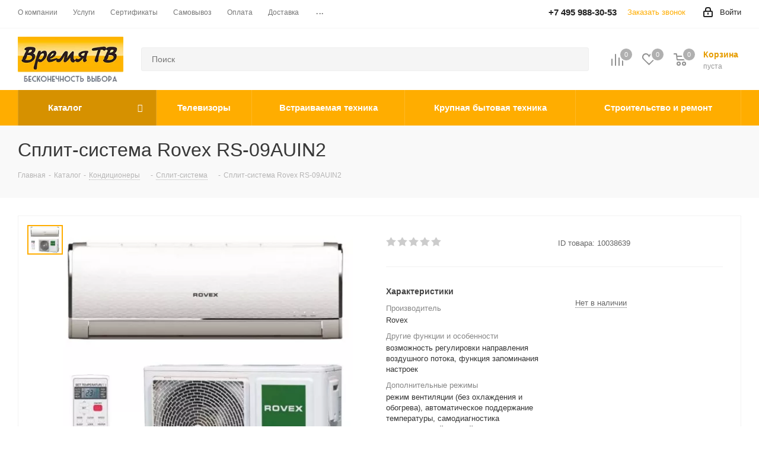

--- FILE ---
content_type: text/html; charset=UTF-8
request_url: https://timetv.ru/catalog/item-split_sistema_rovex_rs_09auin2-281173
body_size: 87923
content:
<!DOCTYPE html>
<html xmlns="http://www.w3.org/1999/xhtml" xml:lang="ru" lang="ru" >
<head><link rel="canonical" href="https://timetv.ru/catalog/item-split_sistema_rovex_rs_09auin2-281173" />
	<title>Сплит-система Rovex RS-09AUIN2 цена снижена | Купить в Москве Время-ТВ</title>
	<meta name="viewport" content="initial-scale=1.0, width=device-width" />
	<meta name="HandheldFriendly" content="true" />
	<meta name="yes" content="yes" />
	<meta name="apple-mobile-web-app-status-bar-style" content="black" />
	<meta name="SKYPE_TOOLBAR" content="SKYPE_TOOLBAR_PARSER_COMPATIBLE" />
	<meta http-equiv="Content-Type" content="text/html; charset=UTF-8" />
<meta name="keywords" content="Сплит-система Rovex RS-09AUIN2 купить, Сплит-система Rovex RS-09AUIN2 цена" />
<meta name="description" content="&#9989; Сплит-система Rovex RS-09AUIN2 цена со скидкой. Описание товара, характеристики: Настенный регулируемый кондиционер RS-09AUIN2 с несколькими режимами работы, дистанционным управлением и Wi-Fi." />

<script data-skip-moving="true">(function(w, d, n) {var cl = "bx-core";var ht = d.documentElement;var htc = ht ? ht.className : undefined;if (htc === undefined || htc.indexOf(cl) !== -1){return;}var ua = n.userAgent;if (/(iPad;)|(iPhone;)/i.test(ua)){cl += " bx-ios";}else if (/Windows/i.test(ua)){cl += ' bx-win';}else if (/Macintosh/i.test(ua)){cl += " bx-mac";}else if (/Linux/i.test(ua) && !/Android/i.test(ua)){cl += " bx-linux";}else if (/Android/i.test(ua)){cl += " bx-android";}cl += (/(ipad|iphone|android|mobile|touch)/i.test(ua) ? " bx-touch" : " bx-no-touch");cl += w.devicePixelRatio && w.devicePixelRatio >= 2? " bx-retina": " bx-no-retina";if (/AppleWebKit/.test(ua)){cl += " bx-chrome";}else if (/Opera/.test(ua)){cl += " bx-opera";}else if (/Firefox/.test(ua)){cl += " bx-firefox";}ht.className = htc ? htc + " " + cl : cl;})(window, document, navigator);</script>


<link href="/bitrix/cache/css/s1/aspro_next/kernel_main/kernel_main_v1.css?175914879223659"  rel="stylesheet" />
<link href="/bitrix/css/aspro.next/notice.min.css?17265627612906"  rel="stylesheet" />
<link href="/bitrix/js/ui/design-tokens/dist/ui.design-tokens.min.css?174644641023463"  rel="stylesheet" />
<link href="/bitrix/js/ui/fonts/opensans/ui.font.opensans.css?17494047032744"  rel="stylesheet" />
<link href="/bitrix/js/main/popup/dist/main.popup.bundle.min.css?174644736226589"  rel="stylesheet" />
<link href="/bitrix/js/main/loader/dist/loader.bundle.min.css?17265579492029"  rel="stylesheet" />
<link href="/bitrix/js/main/core/css/core_viewer.min.css?174644730358384"  rel="stylesheet" />
<link href="/bitrix/js/ui/entity-selector/dist/entity-selector.bundle.min.css?174644823921622"  rel="stylesheet" />
<link href="/bitrix/js/ui/icon-set/actions/style.min.css?174644823919819"  rel="stylesheet" />
<link href="/bitrix/js/ui/icon-set/main/style.min.css?174644827574659"  rel="stylesheet" />
<link href="/bitrix/cache/css/s1/aspro_next/kernel_sidepanel/kernel_sidepanel_v1.css?175914860512473"  rel="stylesheet" />
<link href="/bitrix/js/socialnetwork/entity-selector/dist/sonet-entity-selector.bundle.min.css?17464469161465"  rel="stylesheet" />
<link href="/bitrix/js/ui/buttons/dist/ui.buttons.bundle.min.css?174644825534015"  rel="stylesheet" />
<link href="/bitrix/js/ui/cnt/ui.cnt.min.css?17464464444409"  rel="stylesheet" />
<link href="/bitrix/js/fileman/html_editor/html-editor.min.css?174644618256257"  rel="stylesheet" />
<link href="/bitrix/cache/css/s1/aspro_next/page_6e6d2a1064629329b60020c3c7c08601/page_6e6d2a1064629329b60020c3c7c08601_v1.css?175527362476164"  rel="stylesheet" />
<link href="/bitrix/cache/css/s1/aspro_next/default_7d1c710e90239425190496d3505d2842/default_7d1c710e90239425190496d3505d2842_v1.css?175527362428734"  rel="stylesheet" />
<link href="/bitrix/panel/main/popup.min.css?174643465020774"  rel="stylesheet" />
<link href="/bitrix/cache/css/s1/aspro_next/template_59eb6cde6e02510e709328e704a14c57/template_59eb6cde6e02510e709328e704a14c57_v1.css?17682079961251970"  data-template-style="true" rel="stylesheet" />




<script type="extension/settings" data-extension="ui.entity-selector">{"extensions":["bizproc.entity-selector","catalog.entity-selector","highloadblock.entity-selector","landing.entity-selector","seo.entity-selector","socialnetwork.entity-selector"]}</script>
<script type="extension/settings" data-extension="bizproc.entity-selector">{"entities":[{"id":"bizproc-template","options":{"dynamicLoad":true,"dynamicSearch":true}},{"id":"bizproc-script-template","options":{"dynamicLoad":true,"dynamicSearch":true}},{"id":"bizproc-automation-template","options":{"dynamicLoad":true,"dynamicSearch":true}}]}</script>
<script type="extension/settings" data-extension="catalog.entity-selector">{"entities":[{"id":"product","options":{"dynamicLoad":true,"dynamicSearch":true,"searchFields":[{"name":"supertitle","type":"string","system":true},{"name":"SEARCH_PROPERTIES","type":"string"},{"name":"PREVIEW_TEXT","type":"string"},{"name":"DETAIL_TEXT","type":"string"},{"name":"PARENT_NAME","type":"string"},{"name":"PARENT_SEARCH_PROPERTIES","type":"string"},{"name":"PARENT_PREVIEW_TEXT","type":"string"},{"name":"PARENT_DETAIL_TEXT","type":"string"}],"itemOptions":{"default":{"avatar":"\/bitrix\/js\/catalog\/entity-selector\/src\/images\/product.svg","captionOptions":{"fitContent":true,"maxWidth":150}}}}},{"id":"product_variation","options":{"dynamicLoad":false,"dynamicSearch":true,"searchFields":[{"name":"supertitle","type":"string","system":true},{"name":"SEARCH_PROPERTIES","type":"string"},{"name":"PREVIEW_TEXT","type":"string"},{"name":"DETAIL_TEXT","type":"string"},{"name":"PARENT_NAME","type":"string"},{"name":"PARENT_SEARCH_PROPERTIES","type":"string"},{"name":"PARENT_PREVIEW_TEXT","type":"string"},{"name":"PARENT_DETAIL_TEXT","type":"string"}],"itemOptions":{"default":{"avatar":"\/bitrix\/js\/catalog\/entity-selector\/src\/images\/product.svg","captionOptions":{"fitContent":true,"maxWidth":150}}}}},{"id":"variation","options":{"dynamicLoad":true,"dynamicSearch":true,"searchFields":[{"name":"supertitle","type":"string","system":true},{"name":"SEARCH_PROPERTIES","type":"string"},{"name":"PREVIEW_TEXT","type":"string"},{"name":"DETAIL_TEXT","type":"string"},{"name":"PARENT_NAME","type":"string"},{"name":"PARENT_SEARCH_PROPERTIES","type":"string"},{"name":"PARENT_PREVIEW_TEXT","type":"string"},{"name":"PARENT_DETAIL_TEXT","type":"string"}],"itemOptions":{"default":{"avatar":"\/bitrix\/js\/catalog\/entity-selector\/src\/images\/product.svg","captionOptions":{"fitContent":true,"maxWidth":150}}}}},{"id":"store","options":{"itemOptions":{"default":{"avatar":"\/bitrix\/js\/catalog\/entity-selector\/src\/images\/store.svg"}}}},{"id":"dynamic","options":{"itemOptions":{"default":{"avatar":"\/bitrix\/js\/catalog\/entity-selector\/src\/images\/dynamic.svg"}}}},{"id":"agent-contractor-product-variation","options":{"dynamicLoad":true,"dynamicSearch":true,"searchFields":[{"name":"supertitle","type":"string","system":true},{"name":"SEARCH_PROPERTIES","type":"string"},{"name":"PREVIEW_TEXT","type":"string"},{"name":"DETAIL_TEXT","type":"string"},{"name":"PARENT_NAME","type":"string"},{"name":"PARENT_SEARCH_PROPERTIES","type":"string"},{"name":"PARENT_PREVIEW_TEXT","type":"string"},{"name":"PARENT_DETAIL_TEXT","type":"string"}],"itemOptions":{"default":{"avatar":"\/bitrix\/js\/catalog\/entity-selector\/src\/images\/product.svg","captionOptions":{"fitContent":true,"maxWidth":150}}}}},{"id":"agent-contractor-section","options":{"dynamicLoad":true,"dynamicSearch":true,"searchFields":[{"name":"supertitle","type":"string","system":true},{"name":"SEARCH_PROPERTIES","type":"string"},{"name":"PREVIEW_TEXT","type":"string"},{"name":"DETAIL_TEXT","type":"string"},{"name":"PARENT_NAME","type":"string"},{"name":"PARENT_SEARCH_PROPERTIES","type":"string"},{"name":"PARENT_PREVIEW_TEXT","type":"string"},{"name":"PARENT_DETAIL_TEXT","type":"string"}],"itemOptions":{"default":{"avatar":"\/bitrix\/js\/catalog\/entity-selector\/src\/images\/product.svg","captionOptions":{"fitContent":true,"maxWidth":150}}},"tagOptions":{"default":{"textColor":"#535c69","bgColor":"#d2f95f"}}}}]}</script>
<script type="extension/settings" data-extension="highloadblock.entity-selector">{"entities":[{"id":"highloadblock-element","options":{"dynamicLoad":true,"dynamicSearch":true}}]}</script>
<script type="extension/settings" data-extension="landing.entity-selector">{"entities":[{"id":"landing","options":{"itemOptions":{"default":{"avatarOptions":{"bgSize":"cover"}},"folder":{"avatar":"\/bitrix\/js\/landing\/entity-selector\/src\/images\/icon-folder.svg"}},"dynamicLoad":true,"dynamicSearch":true}}]}</script>
<script type="extension/settings" data-extension="socialnetwork.entity-selector">{"entities":[{"id":"user","options":{"dynamicLoad":true,"dynamicSearch":true,"searchFields":[{"name":"position","type":"string"},{"name":"email","type":"email"}],"searchCacheLimits":["^[=_0-9a-z+~\u0027!\\$\u0026*^`|\\#%\\\/?{}-]+(\\.[=_0-9a-z+~\u0027!\\$\u0026*^`|\\#%\\\/?{}-]+)*@"],"badgeOptions":[{"title":"В отпуске","bgColor":"#b4f4e6","textColor":"#27a68a","conditions":{"isOnVacation":true}},{"title":"Приглашен","textColor":"#23a2ca","bgColor":"#dcf6fe","conditions":{"invited":true}}],"itemOptions":{"default":{"avatar":"\/bitrix\/js\/socialnetwork\/entity-selector\/src\/images\/default-user.svg","link":"\/company\/personal\/user\/#id#\/","linkTitle":"о сотруднике"},"extranet":{"textColor":"#ca8600","avatar":"\/bitrix\/js\/socialnetwork\/entity-selector\/src\/images\/extranet-user.svg","badges":[{"title":"Экстранет","textColor":"#bb8412","bgColor":"#fff599"}]},"email":{"textColor":"#ca8600","avatar":"\/bitrix\/js\/socialnetwork\/entity-selector\/src\/images\/email-user.svg","badges":[{"title":"Гость","textColor":"#bb8412","bgColor":"#fff599"}]},"inactive":{"badges":[{"title":"Уволен","textColor":"#828b95","bgColor":"#eaebec"}]},"integrator":{"badges":[{"title":"Интегратор","textColor":"#668d13","bgColor":"#e6f4b9"}]},"collaber":{"avatar":"\/bitrix\/js\/socialnetwork\/entity-selector\/src\/images\/collaber-user.svg","textColor":"#19CC45","avatarOptions":{"outline":"1px solid #19CC45","border":"2px solid #fff","outlineOffset":"-1px"}}},"tagOptions":{"default":{"textColor":"#1066bb","bgColor":"#bcedfc","avatar":"\/bitrix\/js\/socialnetwork\/entity-selector\/src\/images\/default-tag-user.svg"},"extranet":{"textColor":"#a9750f","bgColor":"#ffec91","avatar":"\/bitrix\/js\/socialnetwork\/entity-selector\/src\/images\/extranet-user.svg"},"email":{"textColor":"#a26b00","bgColor":"#ffec91","avatar":"\/bitrix\/js\/socialnetwork\/entity-selector\/src\/images\/email-user.svg"},"inactive":{"textColor":"#5f6670","bgColor":"#ecedef"},"collaber":{"textColor":"#1E8D36","bgColor":"#D4FDB0","avatar":"\/bitrix\/js\/socialnetwork\/entity-selector\/src\/images\/collaber-user.svg"}}}},{"id":"fired-user","options":{"dynamicLoad":true,"dynamicSearch":true,"searchFields":[{"name":"position","type":"string"},{"name":"email","type":"email"}],"searchCacheLimits":["^[=_0-9a-z+~\u0027!\\$\u0026*^`|\\#%\\\/?{}-]+(\\.[=_0-9a-z+~\u0027!\\$\u0026*^`|\\#%\\\/?{}-]+)*@"],"badgeOptions":[{"title":"В отпуске","bgColor":"#b4f4e6","textColor":"#27a68a","conditions":{"isOnVacation":true}},{"title":"Приглашен","textColor":"#23a2ca","bgColor":"#dcf6fe","conditions":{"invited":true}}],"itemOptions":{"default":{"avatar":"\/bitrix\/js\/socialnetwork\/entity-selector\/src\/images\/default-user.svg","link":"\/company\/personal\/user\/#id#\/","linkTitle":"о сотруднике"},"extranet":{"textColor":"#ca8600","avatar":"\/bitrix\/js\/socialnetwork\/entity-selector\/src\/images\/extranet-user.svg","badges":[{"title":"Экстранет","textColor":"#bb8412","bgColor":"#fff599"}]},"email":{"textColor":"#ca8600","avatar":"\/bitrix\/js\/socialnetwork\/entity-selector\/src\/images\/email-user.svg","badges":[{"title":"Гость","textColor":"#bb8412","bgColor":"#fff599"}]},"inactive":{"badges":[{"title":"Уволен","textColor":"#828b95","bgColor":"#eaebec"}]},"integrator":{"badges":[{"title":"Интегратор","textColor":"#668d13","bgColor":"#e6f4b9"}]},"collaber":{"avatar":"\/bitrix\/js\/socialnetwork\/entity-selector\/src\/images\/collaber-user.svg","textColor":"#19CC45","avatarOptions":{"outline":"1px solid #19CC45","border":"2px solid #fff","outlineOffset":"-1px"}}},"tagOptions":{"default":{"textColor":"#1066bb","bgColor":"#bcedfc","avatar":"\/bitrix\/js\/socialnetwork\/entity-selector\/src\/images\/default-tag-user.svg"},"extranet":{"textColor":"#a9750f","bgColor":"#ffec91","avatar":"\/bitrix\/js\/socialnetwork\/entity-selector\/src\/images\/extranet-user.svg"},"email":{"textColor":"#a26b00","bgColor":"#ffec91","avatar":"\/bitrix\/js\/socialnetwork\/entity-selector\/src\/images\/email-user.svg"},"inactive":{"textColor":"#5f6670","bgColor":"#ecedef"},"collaber":{"textColor":"#1E8D36","bgColor":"#D4FDB0","avatar":"\/bitrix\/js\/socialnetwork\/entity-selector\/src\/images\/collaber-user.svg"}}}},{"id":"project","options":{"dynamicLoad":true,"dynamicSearch":true,"itemOptions":{"default":{"avatar":"\/bitrix\/js\/socialnetwork\/entity-selector\/src\/images\/project.svg","link":"\/workgroups\/group\/#id#\/card\/","linkTitle":"о группе","supertitle":"Группа"},"extranet":{"avatar":"\/bitrix\/js\/socialnetwork\/entity-selector\/src\/images\/extranet-project.svg","textColor":"#ca8600","badges":[{"title":"Экстранет","textColor":"#bb8412","bgColor":"#fff599"}]},"collab":{"avatar":"\/bitrix\/js\/socialnetwork\/entity-selector\/src\/images\/collab-project.svg","textColor":"#00a94e","supertitle":"Коллаба","link":""}},"tagOptions":{"default":{"textColor":"#207976","bgColor":"#ade7e4"},"extranet":{"textColor":"#a9750f","bgColor":"#ffec91"}}}},{"id":"meta-user","options":{"dynamicLoad":true,"dynamicSearch":false,"itemOptions":{"all-users":{"avatar":"\/bitrix\/js\/socialnetwork\/entity-selector\/src\/images\/meta-user-all.svg"},"other-users":{"avatar":"\/bitrix\/js\/socialnetwork\/entity-selector\/src\/images\/meta-user-other.svg"}},"tagOptions":{"all-users":{"textColor":"#5f6670","bgColor":"#dbf087","avatar":""},"other-users":{"textColor":"#5f6670","bgColor":"#dbf087","avatar":""}}}},{"id":"project-tag","options":{"dynamicLoad":true,"dynamicSearch":true,"itemOptions":{"default":{"avatar":"\/bitrix\/js\/socialnetwork\/entity-selector\/src\/images\/default-tag.svg"}}}}]}</script>
<script type="extension/settings" data-extension="main.date">{"formats":{"FORMAT_DATE":"DD.MM.YYYY","FORMAT_DATETIME":"DD.MM.YYYY HH:MI:SS","SHORT_DATE_FORMAT":"d.m.Y","MEDIUM_DATE_FORMAT":"j M Y","LONG_DATE_FORMAT":"j F Y","DAY_MONTH_FORMAT":"j F","DAY_SHORT_MONTH_FORMAT":"j M","SHORT_DAY_OF_WEEK_MONTH_FORMAT":"D, j F","SHORT_DAY_OF_WEEK_SHORT_MONTH_FORMAT":"D, j M","DAY_OF_WEEK_MONTH_FORMAT":"l, j F","FULL_DATE_FORMAT":"l, j F  Y","SHORT_TIME_FORMAT":"H:i","LONG_TIME_FORMAT":"H:i:s"}}</script>
<script type="extension/settings" data-extension="currency.currency-core">{"region":"ru"}</script>



<link rel="shortcut icon" href="/favicon.png" type="image/png" />
<link rel="apple-touch-icon" sizes="180x180" href="/upload/CNext/d42/d429daa089776226a32f4a134261c9de.jpeg" />
<style>html {--border-radius:8px;--theme-base-color:#ffad00;--theme-base-color-hue:41;--theme-base-color-saturation:100%;--theme-base-color-lightness:50%;--theme-base-opacity-color:#ffad001a;--theme-more-color:#ffad00;--theme-more-color-hue:41;--theme-more-color-saturation:100%;--theme-more-color-lightness:50%;--theme-lightness-hover-diff:6%;}</style>
<meta property="og:description" content="Сплит-система Rovex RS-09AUIN2" />
<meta property="og:image" content="https://timetv.ru/upload/iblock/ac5/ytvnxn6ch721jpl5nf8te2rj91eeukf2.jpeg" />
<link rel="image_src" href="https://timetv.ru/upload/iblock/ac5/ytvnxn6ch721jpl5nf8te2rj91eeukf2.jpeg"  />
<meta property="og:title" content="Сплит-система Rovex RS-09AUIN2 цена снижена | Купить в Москве Время-ТВ" />
<meta property="og:type" content="website" />
<meta property="og:url" content="https://timetv.ru/catalog/item-split_sistema_rovex_rs_09auin2-281173" />



				</head>

<body class=" site_s1 fill_bg_n" id="main">
			
	<!--'start_frame_cache_WIklcT'-->
<!--'end_frame_cache_WIklcT'-->				<!--'start_frame_cache_basketitems-component-block'-->												<div id="ajax_basket"></div>
					<!--'end_frame_cache_basketitems-component-block'-->						
		
					
	<div class="wrapper1  header_bgcolored catalog_page basket_normal basket_fill_DARK side_LEFT catalog_icons_N banner_auto with_fast_view mheader-v1 header-v2 regions_Y fill_N footer-v1 front-vindex1 mfixed_Y mfixed_view_always title-v3 with_phones store_LIST_AMOUNT">
		
		<div class="header_wrap visible-lg visible-md title-v3">
			<header id="header">
				<div class="top-block top-block-v1">
	<div class="maxwidth-theme">
		<div class="row">
			<div class="col-md-6">
					<ul class="menu topest">
					<li  >
				<a href="/company/"><span>О компании</span></a>
			</li>
					<li  >
				<a href="/services/"><span>Услуги</span></a>
			</li>
					<li  >
				<a href="/company/licenses/"><span>Сертификаты</span></a>
			</li>
					<li  >
				<a href="/help/pickup/"><span>Самовывоз</span></a>
			</li>
					<li  >
				<a href="/help/payment/"><span>Оплата</span></a>
			</li>
					<li  >
				<a href="/help/delivery/"><span>Доставка</span></a>
			</li>
					<li  >
				<a href="/contacts/"><span>Контакты</span></a>
			</li>
					<li  >
				<a href="/usloviya-obmena-i-vozvrata/"><span>Условия обмена и возврата</span></a>
			</li>
				<li class="more hidden">
			<span>...</span>
			<ul class="dropdown"></ul>
		</li>
	</ul>
			</div>
			<div class="top-block-item pull-right show-fixed top-ctrl">
				<div class="personal_wrap">
					<div class="personal top login twosmallfont">
								
		<!--'start_frame_cache_header-auth-block1'-->							<!-- noindex --><a rel="nofollow" title="Мой кабинет" class="personal-link dark-color animate-load" data-event="jqm" data-param-type="auth" data-param-backurl="/catalog/item-split_sistema_rovex_rs_09auin2-281173" data-name="auth" href="/personal/"><i class="svg inline  svg-inline-cabinet" aria-hidden="true" title="Мой кабинет"><svg xmlns="http://www.w3.org/2000/svg" width="16" height="17" viewBox="0 0 16 17">
  <defs>
    <style>
      .loccls-1 {
        fill: #222;
        fill-rule: evenodd;
      }
    </style>
  </defs>
  <path class="loccls-1" d="M14,17H2a2,2,0,0,1-2-2V8A2,2,0,0,1,2,6H3V4A4,4,0,0,1,7,0H9a4,4,0,0,1,4,4V6h1a2,2,0,0,1,2,2v7A2,2,0,0,1,14,17ZM11,4A2,2,0,0,0,9,2H7A2,2,0,0,0,5,4V6h6V4Zm3,4H2v7H14V8ZM8,9a1,1,0,0,1,1,1v2a1,1,0,0,1-2,0V10A1,1,0,0,1,8,9Z"/>
</svg>
</i><span class="wrap"><span class="name">Войти</span></span></a><!-- /noindex -->									<!--'end_frame_cache_header-auth-block1'-->						</div>
				</div>
			</div>
							<div class="top-block-item pull-right">
					<div class="phone-block">
													<div class="inline-block">
								<!--'start_frame_cache_common-phones-block-0'-->
	<div class="phone">
		<i class="svg svg-phone"></i>
		<a class="phone-block__item-link" rel="nofollow" href="tel:+74959883053">
			+7 495 988-30-53		</a>
					<div class="dropdown scrollbar">
				<div class="wrap">
											<div class="phone-block__item">
							<a class="phone-block__item-inner phone-block__item-link" rel="nofollow" href="tel:+74959883053">
								<span class="phone-block__item-text">
									+7 495 988-30-53									
																	</span>

															</a>
						</div>
									</div>
			</div>
			</div>
<!--'end_frame_cache_common-phones-block-0'-->							</div>
																			<div class="inline-block">
								<span class="callback-block animate-load twosmallfont colored" data-event="jqm" data-param-form_id="CALLBACK" data-name="callback">Заказать звонок</span>
							</div>
											</div>
				</div>
					</div>
	</div>
</div>
<div class="header-v3 header-wrapper">
	<div class="logo_and_menu-row">
		<div class="logo-row">
			<div class="maxwidth-theme">
				<div class="row">
					<div class="logo-block col-md-2 col-sm-3">
						<div class="logo">
							<a href="/"><img data-src="/upload/CNext/c41/61esowhp6go8qd3mfy8b1j9zf9wesx7n.webp" alt="Интернет-магазин ВремяТВ" width="" height="" title="Интернет-магазин ВремяТВ" /></a>						</div>
					</div>
											<div class="inline-block pull-left">
							<div class="top-description">
								<!--'start_frame_cache_header-regionality-block'-->
			<div class="region_wrapper">
			<div class="city_title">Ваш город</div>
			<div class="js_city_chooser colored" data-event="jqm" data-name="city_chooser_small" data-param-url="%2Fcatalog%2Fitem-split_sistema_rovex_rs_09auin2-281173" data-param-form_id="city_chooser">
				<span>Москва</span><span class="arrow"><i></i></span>
			</div>
					</div>
	<!--'end_frame_cache_header-regionality-block'-->							</div>
						</div>
										<div class="pull-left search_wrap wide_search">
						<div class="search-block inner-table-block">
											<div class="search-wrapper">
				<div id="title-search_fixed">
					<form action="/catalog/" class="search">
						<div class="search-input-div">
							<input class="search-input" id="title-search-input_fixed" type="text" name="q" value="" placeholder="Поиск" size="20" maxlength="50" autocomplete="off" />
						</div>
						<div class="search-button-div">
							<button class="btn btn-search" type="submit" name="s" value="Найти"><i class="svg svg-search svg-black"></i></button>
							<span class="close-block inline-search-hide"><span class="svg svg-close close-icons"></span></span>
						</div>
					</form>
				</div>
			</div>
							</div>
					</div>
										<div class="pull-right block-link">
													<!--'start_frame_cache_header-basket-with-compare-block1'-->															<span class="wrap_icon inner-table-block baskets big-padding basket_wrapper">
										<!--noindex-->
			<a class="basket-link compare  with_price big " href="/catalog/compare.php" title="Список сравниваемых элементов">
		<span class="js-basket-block"><i class="svg inline  svg-inline-compare big" aria-hidden="true" ><svg xmlns="http://www.w3.org/2000/svg" width="21" height="21" viewBox="0 0 21 21">
  <defs>
    <style>
      .comcls-1 {
        fill: #222;
        fill-rule: evenodd;
      }
    </style>
  </defs>
  <path class="comcls-1" d="M20,4h0a1,1,0,0,1,1,1V21H19V5A1,1,0,0,1,20,4ZM14,7h0a1,1,0,0,1,1,1V21H13V8A1,1,0,0,1,14,7ZM8,1A1,1,0,0,1,9,2V21H7V2A1,1,0,0,1,8,1ZM2,9H2a1,1,0,0,1,1,1V21H1V10A1,1,0,0,1,2,9ZM0,0H1V1H0V0ZM0,0H1V1H0V0Z"/>
</svg>
</i><span class="title dark_link">Сравнение</span><span class="count">0</span></span>
	</a>
	<!--/noindex-->										</span>
																		<!-- noindex -->
											<span class="wrap_icon inner-table-block baskets big-padding basket_wrapper">
											<a rel="nofollow" class="basket-link delay with_price big " href="/my/#delayed" title="Список отложенных товаров пуст">
							<span class="js-basket-block">
								<i class="svg inline  svg-inline-wish big" aria-hidden="true" ><svg xmlns="http://www.w3.org/2000/svg" width="22.969" height="21" viewBox="0 0 22.969 21">
  <defs>
    <style>
      .whcls-1 {
        fill: #222;
        fill-rule: evenodd;
      }
    </style>
  </defs>
  <path class="whcls-1" d="M21.028,10.68L11.721,20H11.339L2.081,10.79A6.19,6.19,0,0,1,6.178,0a6.118,6.118,0,0,1,5.383,3.259A6.081,6.081,0,0,1,23.032,6.147,6.142,6.142,0,0,1,21.028,10.68ZM19.861,9.172h0l-8.176,8.163H11.369L3.278,9.29l0.01-.009A4.276,4.276,0,0,1,6.277,1.986,4.2,4.2,0,0,1,9.632,3.676l0.012-.01,0.064,0.1c0.077,0.107.142,0.22,0.208,0.334l1.692,2.716,1.479-2.462a4.23,4.23,0,0,1,.39-0.65l0.036-.06L13.52,3.653a4.173,4.173,0,0,1,3.326-1.672A4.243,4.243,0,0,1,19.861,9.172ZM22,20h1v1H22V20Zm0,0h1v1H22V20Z" transform="translate(-0.031)"/>
</svg>
</i>								<span class="title dark_link">Отложенные</span>
								<span class="count">0</span>
							</span>
						</a>
											</span>
																<span class="wrap_icon inner-table-block baskets big-padding basket_wrapper top_basket">
											<a rel="nofollow" class="basket-link basket has_prices with_price big " href="/my/" title="Корзина пуста">
							<span class="js-basket-block">
								<i class="svg inline  svg-inline-basket big" aria-hidden="true" ><svg xmlns="http://www.w3.org/2000/svg" width="22" height="21" viewBox="0 0 22 21">
  <defs>
    <style>
      .ba_bb_cls-1 {
        fill: #222;
        fill-rule: evenodd;
      }
    </style>
  </defs>
  <path data-name="Ellipse 2 copy 6" class="ba_bb_cls-1" d="M1507,122l-0.99,1.009L1492,123l-1-1-1-9h-3a0.88,0.88,0,0,1-1-1,1.059,1.059,0,0,1,1.22-1h2.45c0.31,0,.63.006,0.63,0.006a1.272,1.272,0,0,1,1.4.917l0.41,3.077H1507l1,1v1ZM1492.24,117l0.43,3.995h12.69l0.82-4Zm2.27,7.989a3.5,3.5,0,1,1-3.5,3.5A3.495,3.495,0,0,1,1494.51,124.993Zm8.99,0a3.5,3.5,0,1,1-3.49,3.5A3.5,3.5,0,0,1,1503.5,124.993Zm-9,2.006a1.5,1.5,0,1,1-1.5,1.5A1.5,1.5,0,0,1,1494.5,127Zm9,0a1.5,1.5,0,1,1-1.5,1.5A1.5,1.5,0,0,1,1503.5,127Z" transform="translate(-1486 -111)"/>
</svg>
</i>																	<span class="wrap">
																<span class="title dark_link">Корзина<span class="count">0</span></span>
																	<span class="prices">пуста</span>
									</span>
																<span class="count">0</span>
							</span>
						</a>
						<span class="basket_hover_block loading_block loading_block_content"></span>
											</span>
										<!-- /noindex -->
							<!--'end_frame_cache_header-basket-with-compare-block1'-->								</div>
				</div>
			</div>
		</div>	</div>
	<div class="menu-row middle-block bgcolored">
		<div class="maxwidth-theme">
			<div class="row">
				<div class="col-md-12">
					<div class="menu-only">
						<nav class="mega-menu sliced">
										<div class="table-menu ">
		<table>
			<tr>
									
										<td class="menu-item unvisible dropdown catalog wide_menu  active">
						<div class="wrap">
							<a class="dropdown-toggle" href="/catalog/">
								<div>
																		Каталог									<div class="line-wrapper"><span class="line"></span></div>
								</div>
							</a>
															<span class="tail"></span>
								<div class="dropdown-menu long-menu-items">
																			<div class="menu-navigation">
											<div class="menu-navigation__sections-wrapper">
												<div class="customScrollbar scrollbar">
													<div class="menu-navigation__sections">
																													<div class="menu-navigation__sections-item">
																
																<a
																	href="/catalog/tv/"
																	class="menu-navigation__sections-item-link font_xs menu-navigation__sections-item-link--fa dark_link  menu-navigation__sections-item-dropdown"
																>
																																																																					<span class="menu-navigation__sections-item-link-inner">
																																				<span class="name">Телевизоры</span>
																	</span>
																</a>
															</div>
																													<div class="menu-navigation__sections-item">
																
																<a
																	href="/catalog/paket-predlozheniy-mebel-i-interer/"
																	class="menu-navigation__sections-item-link font_xs menu-navigation__sections-item-link--fa dark_link  menu-navigation__sections-item-dropdown"
																>
																																																																					<span class="menu-navigation__sections-item-link-inner">
																																				<span class="name">Мебель и освещение</span>
																	</span>
																</a>
															</div>
																													<div class="menu-navigation__sections-item">
																
																<a
																	href="/catalog/krupnaya-bytovaya-tekhnika/"
																	class="menu-navigation__sections-item-link font_xs menu-navigation__sections-item-link--fa dark_link  menu-navigation__sections-item-dropdown"
																>
																																																																					<span class="menu-navigation__sections-item-link-inner">
																																				<span class="name">Крупная бытовая техника</span>
																	</span>
																</a>
															</div>
																													<div class="menu-navigation__sections-item">
																
																<a
																	href="/catalog/vstraivaemaya-bytovaya-tekhnika/"
																	class="menu-navigation__sections-item-link font_xs menu-navigation__sections-item-link--fa dark_link  menu-navigation__sections-item-dropdown"
																>
																																																																					<span class="menu-navigation__sections-item-link-inner">
																																				<span class="name">Встраиваемая бытовая техника</span>
																	</span>
																</a>
															</div>
																													<div class="menu-navigation__sections-item">
																
																<a
																	href="/catalog/stroitelnoe-oborudovanie/"
																	class="menu-navigation__sections-item-link font_xs menu-navigation__sections-item-link--fa dark_link  menu-navigation__sections-item-dropdown"
																>
																																																																					<span class="menu-navigation__sections-item-link-inner">
																																				<span class="name">Строительство и ремонт</span>
																	</span>
																</a>
															</div>
																													<div class="menu-navigation__sections-item">
																
																<a
																	href="/catalog/tovary-dlya-sporta-otdykha-i-khobbi/"
																	class="menu-navigation__sections-item-link font_xs menu-navigation__sections-item-link--fa dark_link  menu-navigation__sections-item-dropdown"
																>
																																																																					<span class="menu-navigation__sections-item-link-inner">
																																				<span class="name">Товары для спорта, отдыха и хобби</span>
																	</span>
																</a>
															</div>
																													<div class="menu-navigation__sections-item">
																
																<a
																	href="/catalog/tovary-dlya-krasoty-i-zdorovya/"
																	class="menu-navigation__sections-item-link font_xs menu-navigation__sections-item-link--fa dark_link  menu-navigation__sections-item-dropdown"
																>
																																																																					<span class="menu-navigation__sections-item-link-inner">
																																				<span class="name">Товары для красоты и здоровья</span>
																	</span>
																</a>
															</div>
																													<div class="menu-navigation__sections-item">
																
																<a
																	href="/catalog/tekhnika-dlya-kukhni/"
																	class="menu-navigation__sections-item-link font_xs menu-navigation__sections-item-link--fa dark_link  menu-navigation__sections-item-dropdown"
																>
																																																																					<span class="menu-navigation__sections-item-link-inner">
																																				<span class="name">Техника для кухни</span>
																	</span>
																</a>
															</div>
																													<div class="menu-navigation__sections-item">
																
																<a
																	href="/catalog/paket-predlozheniy-sadovaya-tekhnika/"
																	class="menu-navigation__sections-item-link font_xs menu-navigation__sections-item-link--fa dark_link  menu-navigation__sections-item-dropdown"
																>
																																																																					<span class="menu-navigation__sections-item-link-inner">
																																				<span class="name">Сад и дача</span>
																	</span>
																</a>
															</div>
																													<div class="menu-navigation__sections-item">
																
																<a
																	href="/catalog/tekhnika-dlya-doma/"
																	class="menu-navigation__sections-item-link font_xs menu-navigation__sections-item-link--fa dark_link  menu-navigation__sections-item-dropdown"
																>
																																																																					<span class="menu-navigation__sections-item-link-inner">
																																				<span class="name">Техника для дома</span>
																	</span>
																</a>
															</div>
																													<div class="menu-navigation__sections-item">
																
																<a
																	href="/catalog/klimaticheskoe-oborudovanie/"
																	class="menu-navigation__sections-item-link font_xs menu-navigation__sections-item-link--fa dark_link  menu-navigation__sections-item-dropdown"
																>
																																																																					<span class="menu-navigation__sections-item-link-inner">
																																				<span class="name">Климатическая техника</span>
																	</span>
																</a>
															</div>
																													<div class="menu-navigation__sections-item">
																
																<a
																	href="/catalog/santekhnika/"
																	class="menu-navigation__sections-item-link font_xs menu-navigation__sections-item-link--fa dark_link  menu-navigation__sections-item-dropdown"
																>
																																																																					<span class="menu-navigation__sections-item-link-inner">
																																				<span class="name">Сантехника</span>
																	</span>
																</a>
															</div>
																													<div class="menu-navigation__sections-item">
																
																<a
																	href="/catalog/aksessuary-dlya-tv/"
																	class="menu-navigation__sections-item-link font_xs menu-navigation__sections-item-link--fa dark_link  menu-navigation__sections-item-dropdown"
																>
																																																																					<span class="menu-navigation__sections-item-link-inner">
																																				<span class="name">Аксессуары для телевизоров</span>
																	</span>
																</a>
															</div>
																													<div class="menu-navigation__sections-item">
																
																<a
																	href="/catalog/tovary-s-defektom/"
																	class="menu-navigation__sections-item-link font_xs menu-navigation__sections-item-link--fa dark_link  menu-navigation__sections-item-dropdown"
																>
																																																																					<span class="menu-navigation__sections-item-link-inner">
																																				<span class="name">Уцененные товары</span>
																	</span>
																</a>
															</div>
																													<div class="menu-navigation__sections-item">
																
																<a
																	href="/catalog/audiotekhnica/"
																	class="menu-navigation__sections-item-link font_xs menu-navigation__sections-item-link--fa dark_link  menu-navigation__sections-item-dropdown"
																>
																																																																					<span class="menu-navigation__sections-item-link-inner">
																																				<span class="name">Аудиотехника</span>
																	</span>
																</a>
															</div>
																													<div class="menu-navigation__sections-item">
																
																<a
																	href="/catalog/paket-predlozheniy-bytovaya-khimiya-i-gigiena/"
																	class="menu-navigation__sections-item-link font_xs menu-navigation__sections-item-link--fa dark_link  menu-navigation__sections-item-dropdown"
																>
																																																																					<span class="menu-navigation__sections-item-link-inner">
																																				<span class="name">Бытовая химия и гигиена</span>
																	</span>
																</a>
															</div>
																											</div>
												</div>
											</div>
											<div class="menu-navigation__content">
									
										<div class="customScrollbar scrollbar">
											<ul class="menu-wrapper " >
																																																			<li class="dropdown-submenu    parent-items">
																													<div class="subitems-wrapper">
																<ul class="menu-wrapper" >
																																																					<li class="   ">
																									<a href="/catalog/tv/lg_zhk/" title="LG"><span class="name">LG</span></a>
																							</li>
																																																					<li class="   ">
																									<a href="/catalog/tv/samsung_zhk/" title="Samsung"><span class="name">Samsung</span></a>
																							</li>
																																																					<li class="   ">
																									<a href="/catalog/tv/sony/" title="Sony"><span class="name">Sony</span></a>
																							</li>
																																																					<li class="   ">
																									<a href="/catalog/tv/asano/" title="Asano"><span class="name">Asano</span></a>
																							</li>
																																																					<li class="   ">
																									<a href="/catalog/tv/centek/" title="Centek"><span class="name">Centek</span></a>
																							</li>
																																																					<li class="   ">
																									<a href="/catalog/tv/bq_/" title="BQ "><span class="name">BQ </span></a>
																							</li>
																																																					<li class="   ">
																									<a href="/catalog/tv/econ/" title="Econ"><span class="name">Econ</span></a>
																							</li>
																																																					<li class="   ">
																									<a href="/catalog/tv/goldstar/" title="Goldstar"><span class="name">Goldstar</span></a>
																							</li>
																																																					<li class="   ">
																									<a href="/catalog/tv/haier/" title="Haier"><span class="name">Haier</span></a>
																							</li>
																																																					<li class="   ">
																									<a href="/catalog/tv/harper/" title="Harper"><span class="name">Harper</span></a>
																							</li>
																																																					<li class="   ">
																									<a href="/catalog/tv/hisense/" title="Hisense"><span class="name">Hisense</span></a>
																							</li>
																																																					<li class="   ">
																									<a href="/catalog/tv/hyundai/" title="Hyundai"><span class="name">Hyundai</span></a>
																							</li>
																																																					<li class="   ">
																									<a href="/catalog/tv/olto/" title="Olto"><span class="name">Olto</span></a>
																							</li>
																																																					<li class="   ">
																									<a href="/catalog/tv/polar/" title="Polar"><span class="name">Polar</span></a>
																							</li>
																																																					<li class="   ">
																									<a href="/catalog/tv/polarline/" title="Polarline"><span class="name">Polarline</span></a>
																							</li>
																																																					<li class="   ">
																									<a href="/catalog/tv/starwind/" title="Starwind"><span class="name">Starwind</span></a>
																							</li>
																																																					<li class="   ">
																									<a href="/catalog/tv/supra/" title="Supra"><span class="name">Supra</span></a>
																							</li>
																																																					<li class="   ">
																									<a href="/catalog/tv/tcl/" title="Tcl"><span class="name">Tcl</span></a>
																							</li>
																																																					<li class="   ">
																									<a href="/catalog/tv/skyworth/" title="Skyworth"><span class="name">Skyworth</span></a>
																							</li>
																																																					<li class="   ">
																									<a href="/catalog/tv/skyline/" title="SkyLine"><span class="name">SkyLine</span></a>
																							</li>
																																																					<li class="   ">
																									<a href="/catalog/tv/vekta/" title="Vekta"><span class="name">Vekta</span></a>
																							</li>
																																																					<li class="   ">
																									<a href="/catalog/tv/xiaomi/" title="Xiaomi"><span class="name">Xiaomi</span></a>
																							</li>
																																	</ul>
															</div>
																																									</li>
																																																			<li class="dropdown-submenu    parent-items">
																													<div class="subitems-wrapper">
																<ul class="menu-wrapper" >
																																																					<li class="   ">
																									<a href="/catalog/paket-predlozheniy-mebel-i-interer/s_dvumya_plafonami/" title="С двумя плафонами"><span class="name">С двумя плафонами</span></a>
																							</li>
																																																					<li class="   ">
																									<a href="/catalog/paket-predlozheniy-mebel-i-interer/s_odnim_plafonom/" title="С одним плафоном"><span class="name">С одним плафоном</span></a>
																							</li>
																																																					<li class="   ">
																									<a href="/catalog/paket-predlozheniy-mebel-i-interer/s_tremya_plafonami_i_bolee/" title="С тремя плафонами и более"><span class="name">С тремя плафонами и более</span></a>
																							</li>
																																																					<li class="   ">
																									<a href="/catalog/paket-predlozheniy-mebel-i-interer/podvesnye_lyustry/" title="Подвесные люстры"><span class="name">Подвесные люстры</span></a>
																							</li>
																																																					<li class="   ">
																									<a href="/catalog/paket-predlozheniy-mebel-i-interer/potolochnye_lyustry/" title="Потолочные люстры"><span class="name">Потолочные люстры</span></a>
																							</li>
																																																					<li class="   ">
																									<a href="/catalog/paket-predlozheniy-mebel-i-interer/lyustry_na_shtange/" title="Люстры на штанге"><span class="name">Люстры на штанге</span></a>
																							</li>
																																																					<li class="   ">
																									<a href="/catalog/paket-predlozheniy-mebel-i-interer/vstraivaemye_svetilniki/" title="Встраиваемые светильники"><span class="name">Встраиваемые светильники</span></a>
																							</li>
																																																					<li class="   ">
																									<a href="/catalog/paket-predlozheniy-mebel-i-interer/s_dvumya_plafonami_1/" title="С двумя плафонами"><span class="name">С двумя плафонами</span></a>
																							</li>
																																																					<li class="   ">
																									<a href="/catalog/paket-predlozheniy-mebel-i-interer/s_odnim_plafonom_1/" title="С одним плафоном"><span class="name">С одним плафоном</span></a>
																							</li>
																																																					<li class="   ">
																									<a href="/catalog/paket-predlozheniy-mebel-i-interer/s_tremya_plafonami/" title="С тремя плафонами"><span class="name">С тремя плафонами</span></a>
																							</li>
																																																					<li class="   ">
																									<a href="/catalog/paket-predlozheniy-mebel-i-interer/komplektuyushchie_1/" title="Комплектующие"><span class="name">Комплектующие</span></a>
																							</li>
																																	</ul>
															</div>
																																									</li>
																																																			<li class="dropdown-submenu show_as_block   parent-items">
																													<div class="subitems-wrapper">
																<ul class="menu-wrapper" >
																																																					<li class="   ">
																									<a href="/catalog/krupnaya-bytovaya-tekhnika/dvukhkamernye/" title="Двухкамерные"><span class="name">Двухкамерные</span></a>
																							</li>
																																																					<li class="   ">
																									<a href="/catalog/krupnaya-bytovaya-tekhnika/side_by_side/" title="Side-By-Side"><span class="name">Side-By-Side</span></a>
																							</li>
																																																					<li class="   ">
																									<a href="/catalog/krupnaya-bytovaya-tekhnika/odnokamernye/" title="Однокамерные"><span class="name">Однокамерные</span></a>
																							</li>
																																																					<li class="   ">
																									<a href="/catalog/krupnaya-bytovaya-tekhnika/trekhkamernye/" title="Трехкамерные"><span class="name">Трехкамерные</span></a>
																							</li>
																																																					<li class="   ">
																									<a href="/catalog/krupnaya-bytovaya-tekhnika/laboratornye_i_farmatsevticheskie_kholodilniki/" title="Лабораторные и фармацевтические холодильники"><span class="name">Лабораторные и фармацевтические холодильники</span></a>
																							</li>
																																																					<li class="   ">
																									<a href="/catalog/krupnaya-bytovaya-tekhnika/morozilnik_lar/" title="Морозильник ларь"><span class="name">Морозильник ларь</span></a>
																							</li>
																																																					<li class="   ">
																									<a href="/catalog/krupnaya-bytovaya-tekhnika/morozilnik_shkaf/" title="Морозильник шкаф"><span class="name">Морозильник шкаф</span></a>
																							</li>
																																																					<li class="dropdown-submenu   ">
																									<a href="/catalog/krupnaya-bytovaya-tekhnika/stiralnye_mashiny/" title="Стиральные машины"><span class="name">Стиральные машины</span><span class="arrow"><i></i></span></a>
															<ul class="dropdown-menu toggle_menu">
																	<li class="menu-item   ">
							<a href="/catalog/krupnaya-bytovaya-tekhnika/gazovye_plity/" title="Газовые плиты"><span class="name">Газовые плиты</span></a>
													</li>
																	<li class="menu-item   ">
							<a href="/catalog/krupnaya-bytovaya-tekhnika/kombinirovannye_plity/" title="Комбинированные плиты"><span class="name">Комбинированные плиты</span></a>
													</li>
																	<li class="menu-item   ">
							<a href="/catalog/krupnaya-bytovaya-tekhnika/nastolnye_plitki/" title="Настольные плитки"><span class="name">Настольные плитки</span></a>
													</li>
																	<li class="menu-item   ">
							<a href="/catalog/krupnaya-bytovaya-tekhnika/elektroplity/" title="Электроплиты"><span class="name">Электроплиты</span></a>
													</li>
														</ul>
																							</li>
																																																					<li class="   ">
																									<a href="/catalog/krupnaya-bytovaya-tekhnika/posudomoechnye_mashiny/" title="Посудомоечные машины"><span class="name">Посудомоечные машины</span></a>
																							</li>
																																																					<li class="   ">
																									<a href="/catalog/krupnaya-bytovaya-tekhnika/vytyazhki/" title="Вытяжки"><span class="name">Вытяжки</span></a>
																							</li>
																																																					<li class="   ">
																									<a href="/catalog/krupnaya-bytovaya-tekhnika/sushilnye_mashiny/" title="Сушильные машины"><span class="name">Сушильные машины</span></a>
																							</li>
																																																					<li class="   ">
																									<a href="/catalog/krupnaya-bytovaya-tekhnika/zapchasti_i_aksessuary_dlya_varochnykh_paneley_i_plit/" title="Запчасти и аксессуары для варочных панелей и плит"><span class="name">Запчасти и аксессуары для варочных панелей и плит</span></a>
																							</li>
																																																					<li class="   ">
																									<a href="/catalog/krupnaya-bytovaya-tekhnika/zapchasti_i_aksessuary_dlya_vytyazhek/" title="Запчасти и аксессуары для вытяжек"><span class="name">Запчасти и аксессуары для вытяжек</span></a>
																							</li>
																																																					<li class="   ">
																									<a href="/catalog/krupnaya-bytovaya-tekhnika/zapchasti_i_aksessuary_dlya_dukhovykh_shkafov/" title="Запчасти и аксессуары для духовых шкафов"><span class="name">Запчасти и аксессуары для духовых шкафов</span></a>
																							</li>
																																																					<li class="   ">
																									<a href="/catalog/krupnaya-bytovaya-tekhnika/zapchasti_i_aksessuary_dlya_stiralnykh_mashin/" title="Запчасти и аксессуары для стиральных машин"><span class="name">Запчасти и аксессуары для стиральных машин</span></a>
																							</li>
																																																					<li class="   ">
																									<a href="/catalog/krupnaya-bytovaya-tekhnika/zapchasti_i_aksessuary_dlya_kholodilnikov/" title="Запчасти и аксессуары для холодильников"><span class="name">Запчасти и аксессуары для холодильников</span></a>
																							</li>
																																	</ul>
															</div>
																																									</li>
																																																			<li class="dropdown-submenu    parent-items">
																													<div class="subitems-wrapper">
																<ul class="menu-wrapper" >
																																																					<li class="   ">
																									<a href="/catalog/vstraivaemaya-bytovaya-tekhnika/gazovye_varochnye_paneli/" title="Газовые варочные панели"><span class="name">Газовые варочные панели</span></a>
																							</li>
																																																					<li class="   ">
																									<a href="/catalog/vstraivaemaya-bytovaya-tekhnika/induktsionnye_varochnye_paneli/" title="Индукционные варочные панели"><span class="name">Индукционные варочные панели</span></a>
																							</li>
																																																					<li class="   ">
																									<a href="/catalog/vstraivaemaya-bytovaya-tekhnika/kombinirovannye_varochnye_paneli/" title="Комбинированные варочные панели"><span class="name">Комбинированные варочные панели</span></a>
																							</li>
																																																					<li class="   ">
																									<a href="/catalog/vstraivaemaya-bytovaya-tekhnika/elektricheskie_varochnye_paneli/" title="Электрические варочные панели"><span class="name">Электрические варочные панели</span></a>
																							</li>
																																																					<li class="   ">
																									<a href="/catalog/vstraivaemaya-bytovaya-tekhnika/gazovye_dukhovye_shkafy/" title="Газовые духовые шкафы"><span class="name">Газовые духовые шкафы</span></a>
																							</li>
																																																					<li class="   ">
																									<a href="/catalog/vstraivaemaya-bytovaya-tekhnika/elektricheskie_dukhovye_shkafy/" title="Электрические духовые шкафы"><span class="name">Электрические духовые шкафы</span></a>
																							</li>
																																																					<li class="   ">
																									<a href="/catalog/vstraivaemaya-bytovaya-tekhnika/vstraivaemye_posudomoechnye_mashiny/" title="Встраиваемые посудомоечные машины"><span class="name">Встраиваемые посудомоечные машины</span></a>
																							</li>
																																																					<li class="   ">
																									<a href="/catalog/vstraivaemaya-bytovaya-tekhnika/vstraivaemye_vytyazhki/" title="Встраиваемые вытяжки"><span class="name">Встраиваемые вытяжки</span></a>
																							</li>
																																																					<li class="   ">
																									<a href="/catalog/vstraivaemaya-bytovaya-tekhnika/vstraivaemye_mikrovolnovye_pechi/" title="Встраиваемые микроволновые печи"><span class="name">Встраиваемые микроволновые печи</span></a>
																							</li>
																																																					<li class="   ">
																									<a href="/catalog/vstraivaemaya-bytovaya-tekhnika/vstraivaemye_kholodilniki/" title="Встраиваемые холодильники"><span class="name">Встраиваемые холодильники</span></a>
																							</li>
																																																					<li class="   ">
																									<a href="/catalog/vstraivaemaya-bytovaya-tekhnika/vstraivaemye_stiralnye_mashiny/" title="Встраиваемые стиральные машины"><span class="name">Встраиваемые стиральные машины</span></a>
																							</li>
																																																					<li class="   ">
																									<a href="/catalog/vstraivaemaya-bytovaya-tekhnika/vstraivaemye_kofemashiny/" title="Встраиваемые кофемашины"><span class="name">Встраиваемые кофемашины</span></a>
																							</li>
																																																					<li class="   ">
																									<a href="/catalog/vstraivaemaya-bytovaya-tekhnika/vstraivaemye_vinnye_shkafy/" title="Встраиваемые винные шкафы"><span class="name">Встраиваемые винные шкафы</span></a>
																							</li>
																																																					<li class="   ">
																									<a href="/catalog/vstraivaemaya-bytovaya-tekhnika/vstraivaemye_morozilnye_kamery/" title="Встраиваемые морозильные камеры"><span class="name">Встраиваемые морозильные камеры</span></a>
																							</li>
																																	</ul>
															</div>
																																									</li>
																																																			<li class="dropdown-submenu show_as_block   parent-items">
																													<div class="subitems-wrapper">
																<ul class="menu-wrapper" >
																																																					<li class="   ">
																									<a href="/catalog/stroitelnoe-oborudovanie/akkumulyatornye_15/" title="Аккумуляторные"><span class="name">Аккумуляторные</span></a>
																							</li>
																																																					<li class="   ">
																									<a href="/catalog/stroitelnoe-oborudovanie/setevye_24/" title="Сетевые"><span class="name">Сетевые</span></a>
																							</li>
																																																					<li class="dropdown-submenu   ">
																									<a href="/catalog/stroitelnoe-oborudovanie/pily_otreznye_montazhnye/" title="Пилы отрезные (монтажные)"><span class="name">Пилы отрезные (монтажные)</span><span class="arrow"><i></i></span></a>
															<ul class="dropdown-menu toggle_menu">
																	<li class="menu-item   ">
							<a href="/catalog/stroitelnoe-oborudovanie/akkumulyatornye_6/" title="Аккумуляторные"><span class="name">Аккумуляторные</span></a>
													</li>
																	<li class="menu-item   ">
							<a href="/catalog/stroitelnoe-oborudovanie/setevye_9/" title="Сетевые"><span class="name">Сетевые</span></a>
													</li>
																	<li class="menu-item   ">
							<a href="/catalog/stroitelnoe-oborudovanie/akkumulyatornye_7/" title="Аккумуляторные"><span class="name">Аккумуляторные</span></a>
													</li>
																	<li class="menu-item   ">
							<a href="/catalog/stroitelnoe-oborudovanie/pily_alligator/" title="Пилы-аллигатор"><span class="name">Пилы-аллигатор</span></a>
													</li>
																	<li class="menu-item   ">
							<a href="/catalog/stroitelnoe-oborudovanie/setevye_10/" title="Сетевые"><span class="name">Сетевые</span></a>
													</li>
																	<li class="menu-item collapsed  ">
							<a href="/catalog/stroitelnoe-oborudovanie/setevye_11/" title="Сетевые"><span class="name">Сетевые</span></a>
													</li>
																	<li class="menu-item collapsed  ">
							<a href="/catalog/stroitelnoe-oborudovanie/akkumulyatornye_11/" title="Аккумуляторные"><span class="name">Аккумуляторные</span></a>
													</li>
																	<li class="menu-item collapsed  ">
							<a href="/catalog/stroitelnoe-oborudovanie/setevye_16/" title="Сетевые"><span class="name">Сетевые</span></a>
													</li>
																	<li class="menu-item collapsed  ">
							<a href="/catalog/stroitelnoe-oborudovanie/setevye_19/" title="Сетевые"><span class="name">Сетевые</span></a>
													</li>
																	<li class="menu-item collapsed  ">
							<a href="/catalog/stroitelnoe-oborudovanie/setevye_20/" title="Сетевые"><span class="name">Сетевые</span></a>
													</li>
																	<li class="menu-item collapsed  ">
							<a href="/catalog/stroitelnoe-oborudovanie/setevye_22/" title="Сетевые"><span class="name">Сетевые</span></a>
													</li>
																	<li class="menu-item collapsed  ">
							<a href="/catalog/stroitelnoe-oborudovanie/setevye_23/" title="Сетевые"><span class="name">Сетевые</span></a>
													</li>
																	<li class="menu-item collapsed  ">
							<a href="/catalog/stroitelnoe-oborudovanie/akkumulyatornye_4/" title="Аккумуляторные"><span class="name">Аккумуляторные</span></a>
													</li>
																	<li class="menu-item collapsed  ">
							<a href="/catalog/stroitelnoe-oborudovanie/setevye_7/" title="Сетевые"><span class="name">Сетевые</span></a>
													</li>
																	<li class="menu-item collapsed  ">
							<a href="/catalog/stroitelnoe-oborudovanie/setevye_15/" title="Сетевые"><span class="name">Сетевые</span></a>
													</li>
																	<li class="menu-item collapsed  ">
							<a href="/catalog/stroitelnoe-oborudovanie/setevye_6/" title="Сетевые"><span class="name">Сетевые</span></a>
													</li>
																	<li class="menu-item collapsed dropdown-submenu ">
							<a href="/catalog/stroitelnoe-oborudovanie/shtroborezy_borozdodely/" title="Штроборезы (бороздоделы)"><span class="name">Штроборезы (бороздоделы)</span></a>
															<ul class="dropdown-menu">
																			<li class="menu-item ">
											<a href="/catalog/stroitelnoe-oborudovanie/setevye_25/" title="Сетевые"><span class="name">Сетевые</span></a>
										</li>
																			<li class="menu-item ">
											<a href="/catalog/stroitelnoe-oborudovanie/akkumulyatory/" title="Аккумуляторы"><span class="name">Аккумуляторы</span></a>
										</li>
																			<li class="menu-item ">
											<a href="/catalog/stroitelnoe-oborudovanie/zaryadnye_ustroystva/" title="Зарядные устройства"><span class="name">Зарядные устройства</span></a>
										</li>
																			<li class="menu-item ">
											<a href="/catalog/stroitelnoe-oborudovanie/akkumulyatornye/" title="Аккумуляторные"><span class="name">Аккумуляторные</span></a>
										</li>
																			<li class="menu-item ">
											<a href="/catalog/stroitelnoe-oborudovanie/akkumulyatornye_1/" title="Аккумуляторные"><span class="name">Аккумуляторные</span></a>
										</li>
																			<li class="menu-item ">
											<a href="/catalog/stroitelnoe-oborudovanie/setevye_2/" title="Сетевые"><span class="name">Сетевые</span></a>
										</li>
																			<li class="menu-item ">
											<a href="/catalog/stroitelnoe-oborudovanie/akkumulyatornye_19/" title="Аккумуляторные"><span class="name">Аккумуляторные</span></a>
										</li>
																			<li class="menu-item ">
											<a href="/catalog/stroitelnoe-oborudovanie/akkumulyatornye_2/" title="Аккумуляторные"><span class="name">Аккумуляторные</span></a>
										</li>
																			<li class="menu-item ">
											<a href="/catalog/stroitelnoe-oborudovanie/akkumulyatornye_3/" title="Аккумуляторные"><span class="name">Аккумуляторные</span></a>
										</li>
																			<li class="menu-item ">
											<a href="/catalog/stroitelnoe-oborudovanie/setevye_4/" title="Сетевые"><span class="name">Сетевые</span></a>
										</li>
																			<li class="menu-item ">
											<a href="/catalog/stroitelnoe-oborudovanie/setevye_14/" title="Сетевые"><span class="name">Сетевые</span></a>
										</li>
																			<li class="menu-item ">
											<a href="/catalog/stroitelnoe-oborudovanie/kombinirovannye_stanki_po_derevu/" title="Комбинированные станки по дереву"><span class="name">Комбинированные станки по дереву</span></a>
										</li>
																			<li class="menu-item ">
											<a href="/catalog/stroitelnoe-oborudovanie/tsirkulyarnye_stanki/" title="Циркулярные станки"><span class="name">Циркулярные станки</span></a>
										</li>
																			<li class="menu-item ">
											<a href="/catalog/stroitelnoe-oborudovanie/drovokoly/" title="Дровоколы"><span class="name">Дровоколы</span></a>
										</li>
																			<li class="menu-item ">
											<a href="/catalog/stroitelnoe-oborudovanie/zatochnye_stanki_tochilo/" title="Заточные станки (точило)"><span class="name">Заточные станки (точило)</span></a>
										</li>
																			<li class="menu-item ">
											<a href="/catalog/stroitelnoe-oborudovanie/lentochnopilnye_stanki_po_metallu/" title="Ленточнопильные станки по металлу"><span class="name">Ленточнопильные станки по металлу</span></a>
										</li>
																			<li class="menu-item ">
											<a href="/catalog/stroitelnoe-oborudovanie/sverlilnye_stanki_po_metallu/" title="Сверлильные станки по металлу"><span class="name">Сверлильные станки по металлу</span></a>
										</li>
																	</ul>
								
													</li>
																	<li class="menu-item collapsed dropdown-submenu ">
							<a href="/catalog/stroitelnoe-oborudovanie/benzorezy_rezchiki_betona/" title="Бензорезы (Резчики бетона)"><span class="name">Бензорезы (Резчики бетона)</span></a>
															<ul class="dropdown-menu">
																			<li class="menu-item ">
											<a href="/catalog/stroitelnoe-oborudovanie/vibroplity/" title="Виброплиты"><span class="name">Виброплиты</span></a>
										</li>
																			<li class="menu-item ">
											<a href="/catalog/stroitelnoe-oborudovanie/vibratory/" title="Вибраторы"><span class="name">Вибраторы</span></a>
										</li>
																			<li class="menu-item ">
											<a href="/catalog/stroitelnoe-oborudovanie/vibrotrambovki/" title="Вибротрамбовки"><span class="name">Вибротрамбовки</span></a>
										</li>
																	</ul>
								
													</li>
																	<li class="menu-item collapsed dropdown-submenu ">
							<a href="/catalog/stroitelnoe-oborudovanie/plitkorezy/" title="Плиткорезы"><span class="name">Плиткорезы</span></a>
															<ul class="dropdown-menu">
																			<li class="menu-item ">
											<a href="/catalog/stroitelnoe-oborudovanie/setevye/" title="Сетевые"><span class="name">Сетевые</span></a>
										</li>
																			<li class="menu-item ">
											<a href="/catalog/stroitelnoe-oborudovanie/pristavnye_lestnitsy/" title="Приставные лестницы"><span class="name">Приставные лестницы</span></a>
										</li>
																			<li class="menu-item ">
											<a href="/catalog/stroitelnoe-oborudovanie/dvukhsektsionnye_lestnitsy/" title="Двухсекционные лестницы"><span class="name">Двухсекционные лестницы</span></a>
										</li>
																			<li class="menu-item ">
											<a href="/catalog/stroitelnoe-oborudovanie/lestnitsy_transformery/" title="Лестницы трансформеры"><span class="name">Лестницы трансформеры</span></a>
										</li>
																	</ul>
								
													</li>
																	<li class="menu-item collapsed dropdown-submenu ">
							<a href="/catalog/stroitelnoe-oborudovanie/stabilizatory_napryazheniya/" title="Стабилизаторы напряжения"><span class="name">Стабилизаторы напряжения</span></a>
															<ul class="dropdown-menu">
																			<li class="menu-item ">
											<a href="/catalog/stroitelnoe-oborudovanie/porshnevye_kompressory/" title="Поршневые компрессоры"><span class="name">Поршневые компрессоры</span></a>
										</li>
																			<li class="menu-item ">
											<a href="/catalog/stroitelnoe-oborudovanie/svarochnye_apparaty_invertory/" title="Сварочные аппараты (инверторы)"><span class="name">Сварочные аппараты (инверторы)</span></a>
										</li>
																	</ul>
								
													</li>
																	<li class="menu-item collapsed  ">
							<a href="/catalog/stroitelnoe-oborudovanie/lazernye_dalnomery_ruletki/" title="Лазерные дальномеры (рулетки)"><span class="name">Лазерные дальномеры (рулетки)</span></a>
													</li>
																	<li class="menu-item collapsed  ">
							<a href="/catalog/stroitelnoe-oborudovanie/niveliry_i_lazernye_urovni/" title="Нивелиры и лазерные уровни"><span class="name">Нивелиры и лазерные уровни</span></a>
													</li>
																	<li class="menu-item collapsed  ">
							<a href="/catalog/stroitelnoe-oborudovanie/niveliry_opticheskie/" title="Нивелиры оптические"><span class="name">Нивелиры оптические</span></a>
													</li>
																	<li class="menu-item collapsed dropdown-submenu ">
							<a href="/catalog/stroitelnoe-oborudovanie/benzinovye_generatory/" title="Бензиновые генераторы"><span class="name">Бензиновые генераторы</span></a>
															<ul class="dropdown-menu">
																			<li class="menu-item ">
											<a href="/catalog/stroitelnoe-oborudovanie/elektricheskie_tali/" title="Электрические тали"><span class="name">Электрические тали</span></a>
										</li>
																			<li class="menu-item ">
											<a href="/catalog/stroitelnoe-oborudovanie/telezhki_ruchnye/" title="Тележки ручные"><span class="name">Тележки ручные</span></a>
										</li>
																	</ul>
								
													</li>
																	<li class="menu-item collapsed dropdown-submenu ">
							<a href="/catalog/stroitelnoe-oborudovanie/pnevmaticheskie_kraskopulty/" title="Пневматические краскопульты"><span class="name">Пневматические краскопульты</span></a>
															<ul class="dropdown-menu">
																			<li class="menu-item ">
											<a href="/catalog/stroitelnoe-oborudovanie/nabory_stolyarno_slesarnogo_instrumenta/" title="Наборы столярно-слесарного инструмента"><span class="name">Наборы столярно-слесарного инструмента</span></a>
										</li>
																			<li class="menu-item ">
											<a href="/catalog/stroitelnoe-oborudovanie/yashchiki_organayzery/" title="Ящики-органайзеры"><span class="name">Ящики-органайзеры</span></a>
										</li>
																			<li class="menu-item ">
											<a href="/catalog/stroitelnoe-oborudovanie/plastikovye_yashchiki/" title="Пластиковые ящики"><span class="name">Пластиковые ящики</span></a>
										</li>
																	</ul>
								
													</li>
																<li><span class="colored more_items with_dropdown">Ещё</span></li>
									</ul>
																							</li>
																																	</ul>
															</div>
																																									</li>
																																																			<li class="dropdown-submenu show_as_block   parent-items">
																													<div class="subitems-wrapper">
																<ul class="menu-wrapper" >
																																																					<li class="   ">
																									<a href="/catalog/tovary-dlya-sporta-otdykha-i-khobbi/kolyesa_26/" title="Колёса 26&quot;"><span class="name">Колёса 26&quot;</span></a>
																							</li>
																																																					<li class="   ">
																									<a href="/catalog/tovary-dlya-sporta-otdykha-i-khobbi/dlya_detey_2_6_let_12_18_/" title="Для детей 2-6 лет (12&quot;-18&quot;)"><span class="name">Для детей 2-6 лет (12&quot;-18&quot;)</span></a>
																							</li>
																																																					<li class="dropdown-submenu   ">
																									<a href="/catalog/tovary-dlya-sporta-otdykha-i-khobbi/podnozhki_dlya_velosipedov/" title="Подножки для велосипедов"><span class="name">Подножки для велосипедов</span><span class="arrow"><i></i></span></a>
															<ul class="dropdown-menu toggle_menu">
																	<li class="menu-item   ">
							<a href="/catalog/tovary-dlya-sporta-otdykha-i-khobbi/perednie_velofonari/" title="Передние велофонари"><span class="name">Передние велофонари</span></a>
													</li>
																	<li class="menu-item   ">
							<a href="/catalog/tovary-dlya-sporta-otdykha-i-khobbi/samokaty_s_bolshimi_kolyesami_200_250_mm/" title="Самокаты с большими колёсами (200-250 мм)"><span class="name">Самокаты с большими колёсами (200-250 мм)</span></a>
													</li>
																	<li class="menu-item   ">
							<a href="/catalog/tovary-dlya-sporta-otdykha-i-khobbi/flyagi_kanistry_yemkosti/" title="Фляги, канистры, ёмкости"><span class="name">Фляги, канистры, ёмкости</span></a>
													</li>
														</ul>
																							</li>
																																	</ul>
															</div>
																																									</li>
																																																			<li class="dropdown-submenu    parent-items">
																													<div class="subitems-wrapper">
																<ul class="menu-wrapper" >
																																																					<li class="   ">
																									<a href="/catalog/tovary-dlya-krasoty-i-zdorovya/mashinki_dlya_strizhki/" title="Машинки для стрижки"><span class="name">Машинки для стрижки</span></a>
																							</li>
																																																					<li class="   ">
																									<a href="/catalog/tovary-dlya-krasoty-i-zdorovya/feny/" title="Фены"><span class="name">Фены</span></a>
																							</li>
																																																					<li class="   ">
																									<a href="/catalog/tovary-dlya-krasoty-i-zdorovya/shchiptsy_ployki_i_vypryamiteli/" title="Щипцы, плойки и выпрямители"><span class="name">Щипцы, плойки и выпрямители</span></a>
																							</li>
																																																					<li class="   ">
																									<a href="/catalog/tovary-dlya-krasoty-i-zdorovya/elektrobritvy/" title="Электробритвы"><span class="name">Электробритвы</span></a>
																							</li>
																																																					<li class="   ">
																									<a href="/catalog/tovary-dlya-krasoty-i-zdorovya/epilyatory/" title="Эпиляторы"><span class="name">Эпиляторы</span></a>
																							</li>
																																	</ul>
															</div>
																																									</li>
																																																			<li class="dropdown-submenu show_as_block   parent-items">
																													<div class="subitems-wrapper">
																<ul class="menu-wrapper" >
																																																					<li class="   ">
																									<a href="/catalog/tekhnika-dlya-kukhni/blendery/" title="Блендеры"><span class="name">Блендеры</span></a>
																							</li>
																																																					<li class="   ">
																									<a href="/catalog/tekhnika-dlya-kukhni/vakuumnye_upakovshchiki/" title="Вакуумные упаковщики"><span class="name">Вакуумные упаковщики</span></a>
																							</li>
																																																					<li class="   ">
																									<a href="/catalog/tekhnika-dlya-kukhni/grili/" title="Грили"><span class="name">Грили</span></a>
																							</li>
																																																					<li class="   ">
																									<a href="/catalog/tekhnika-dlya-kukhni/kofevarki/" title="Кофеварки"><span class="name">Кофеварки</span></a>
																							</li>
																																																					<li class="   ">
																									<a href="/catalog/tekhnika-dlya-kukhni/kofemashiny/" title="Кофемашины"><span class="name">Кофемашины</span></a>
																							</li>
																																																					<li class="   ">
																									<a href="/catalog/tekhnika-dlya-kukhni/kofemolki/" title="Кофемолки"><span class="name">Кофемолки</span></a>
																							</li>
																																																					<li class="   ">
																									<a href="/catalog/tekhnika-dlya-kukhni/kukhonnye_kombayny/" title="Кухонные комбайны"><span class="name">Кухонные комбайны</span></a>
																							</li>
																																																					<li class="   ">
																									<a href="/catalog/tekhnika-dlya-kukhni/lomterezki/" title="Ломтерезки"><span class="name">Ломтерезки</span></a>
																							</li>
																																																					<li class="dropdown-submenu   ">
																									<a href="/catalog/tekhnika-dlya-kukhni/mikrovolnovye_pechi/" title="Микроволновые печи"><span class="name">Микроволновые печи</span><span class="arrow"><i></i></span></a>
															<ul class="dropdown-menu toggle_menu">
																	<li class="menu-item   ">
							<a href="/catalog/tekhnika-dlya-kukhni/kulery/" title="Кулеры"><span class="name">Кулеры</span></a>
													</li>
														</ul>
																							</li>
																																																					<li class="   ">
																									<a href="/catalog/tekhnika-dlya-kukhni/miksery/" title="Миксеры"><span class="name">Миксеры</span></a>
																							</li>
																																																					<li class="   ">
																									<a href="/catalog/tekhnika-dlya-kukhni/mini_pechi_rostery/" title="Мини-печи, ростеры"><span class="name">Мини-печи, ростеры</span></a>
																							</li>
																																																					<li class="   ">
																									<a href="/catalog/tekhnika-dlya-kukhni/multivarki/" title="Мультиварки"><span class="name">Мультиварки</span></a>
																							</li>
																																																					<li class="   ">
																									<a href="/catalog/tekhnika-dlya-kukhni/myasorubki/" title="Мясорубки"><span class="name">Мясорубки</span></a>
																							</li>
																																																					<li class="   ">
																									<a href="/catalog/tekhnika-dlya-kukhni/sokovyzhimalki/" title="Соковыжималки"><span class="name">Соковыжималки</span></a>
																							</li>
																																																					<li class="   ">
																									<a href="/catalog/tekhnika-dlya-kukhni/tostery/" title="Тостеры"><span class="name">Тостеры</span></a>
																							</li>
																																																					<li class="   ">
																									<a href="/catalog/tekhnika-dlya-kukhni/khlebopechi/" title="Хлебопечи"><span class="name">Хлебопечи</span></a>
																							</li>
																																																					<li class="dropdown-submenu   ">
																									<a href="/catalog/tekhnika-dlya-kukhni/elektrochayniki_i_termopoty/" title="Электрочайники и термопоты"><span class="name">Электрочайники и термопоты</span><span class="arrow"><i></i></span></a>
															<ul class="dropdown-menu toggle_menu">
																	<li class="menu-item  dropdown-submenu ">
							<a href="/catalog/tekhnika-dlya-kukhni/zapchasti_i_aksessuary_dlya_svch/" title="Запчасти и аксессуары для СВЧ"><span class="name">Запчасти и аксессуары для СВЧ</span></a>
															<ul class="dropdown-menu">
																			<li class="menu-item ">
											<a href="/catalog/tekhnika-dlya-kukhni/kukhonnye_nozhi/" title="Кухонные ножи"><span class="name">Кухонные ножи</span></a>
										</li>
																	</ul>
								
													</li>
														</ul>
																							</li>
																																	</ul>
															</div>
																																									</li>
																																																			<li class="dropdown-submenu show_as_block   parent-items">
																													<div class="subitems-wrapper">
																<ul class="menu-wrapper" >
																																																					<li class="   ">
																									<a href="/catalog/paket-predlozheniy-sadovaya-tekhnika/trimmery_benzinovye_i_motokosy/" title="Триммеры бензиновые и мотокосы"><span class="name">Триммеры бензиновые и мотокосы</span></a>
																							</li>
																																																					<li class="   ">
																									<a href="/catalog/paket-predlozheniy-sadovaya-tekhnika/akkumulyatornye_1/" title="Аккумуляторные"><span class="name">Аккумуляторные</span></a>
																							</li>
																																																					<li class="   ">
																									<a href="/catalog/paket-predlozheniy-sadovaya-tekhnika/benzinovye_1/" title="Бензиновые"><span class="name">Бензиновые</span></a>
																							</li>
																																																					<li class="   ">
																									<a href="/catalog/paket-predlozheniy-sadovaya-tekhnika/elektricheskie_1/" title="Электрические"><span class="name">Электрические</span></a>
																							</li>
																																																					<li class="   ">
																									<a href="/catalog/paket-predlozheniy-sadovaya-tekhnika/benzopily/" title="Бензопилы"><span class="name">Бензопилы</span></a>
																							</li>
																																																					<li class="   ">
																									<a href="/catalog/paket-predlozheniy-sadovaya-tekhnika/elektricheskie_5/" title="Электрические"><span class="name">Электрические</span></a>
																							</li>
																																																					<li class="   ">
																									<a href="/catalog/paket-predlozheniy-sadovaya-tekhnika/bytovye_minimoyki/" title="Бытовые минимойки"><span class="name">Бытовые минимойки</span></a>
																							</li>
																																																					<li class="dropdown-submenu   ">
																									<a href="/catalog/paket-predlozheniy-sadovaya-tekhnika/motobury/" title="Мотобуры"><span class="name">Мотобуры</span><span class="arrow"><i></i></span></a>
															<ul class="dropdown-menu toggle_menu">
																	<li class="menu-item   ">
							<a href="/catalog/paket-predlozheniy-sadovaya-tekhnika/benzinovye/" title="Бензиновые"><span class="name">Бензиновые</span></a>
													</li>
																	<li class="menu-item   ">
							<a href="/catalog/paket-predlozheniy-sadovaya-tekhnika/elektricheskie/" title="Электрические"><span class="name">Электрические</span></a>
													</li>
																	<li class="menu-item  dropdown-submenu ">
							<a href="/catalog/paket-predlozheniy-sadovaya-tekhnika/vertikuttery_i_aeratory/" title="Вертикуттеры и аэраторы"><span class="name">Вертикуттеры и аэраторы</span></a>
															<ul class="dropdown-menu">
																			<li class="menu-item ">
											<a href="/catalog/paket-predlozheniy-sadovaya-tekhnika/benzinovye_dvigateli/" title="Бензиновые двигатели"><span class="name">Бензиновые двигатели</span></a>
										</li>
																			<li class="menu-item ">
											<a href="/catalog/paket-predlozheniy-sadovaya-tekhnika/benzinovye_3/" title="Бензиновые"><span class="name">Бензиновые</span></a>
										</li>
																			<li class="menu-item ">
											<a href="/catalog/paket-predlozheniy-sadovaya-tekhnika/elektricheskie_3/" title="Электрические"><span class="name">Электрические</span></a>
										</li>
																			<li class="menu-item ">
											<a href="/catalog/paket-predlozheniy-sadovaya-tekhnika/akkumulyatornye_2/" title="Аккумуляторные"><span class="name">Аккумуляторные</span></a>
										</li>
																			<li class="menu-item ">
											<a href="/catalog/paket-predlozheniy-sadovaya-tekhnika/benzinovye_4/" title="Бензиновые"><span class="name">Бензиновые</span></a>
										</li>
																			<li class="menu-item ">
											<a href="/catalog/paket-predlozheniy-sadovaya-tekhnika/elektricheskie_4/" title="Электрические"><span class="name">Электрические</span></a>
										</li>
																			<li class="menu-item ">
											<a href="/catalog/paket-predlozheniy-sadovaya-tekhnika/benzinovye_2/" title="Бензиновые"><span class="name">Бензиновые</span></a>
										</li>
																			<li class="menu-item ">
											<a href="/catalog/paket-predlozheniy-sadovaya-tekhnika/masla_i_smazki/" title="Масла и смазки"><span class="name">Масла и смазки</span></a>
										</li>
																			<li class="menu-item ">
											<a href="/catalog/paket-predlozheniy-sadovaya-tekhnika/benzinovye_6/" title="Бензиновые"><span class="name">Бензиновые</span></a>
										</li>
																			<li class="menu-item ">
											<a href="/catalog/paket-predlozheniy-sadovaya-tekhnika/benzinovye_7/" title="Бензиновые"><span class="name">Бензиновые</span></a>
										</li>
																			<li class="menu-item ">
											<a href="/catalog/paket-predlozheniy-sadovaya-tekhnika/elektricheskie_6/" title="Электрические"><span class="name">Электрические</span></a>
										</li>
																	</ul>
								
													</li>
														</ul>
																							</li>
																																	</ul>
															</div>
																																									</li>
																																																			<li class="dropdown-submenu show_as_block   parent-items">
																													<div class="subitems-wrapper">
																<ul class="menu-wrapper" >
																																																					<li class="   ">
																									<a href="/catalog/tekhnika-dlya-doma/gladilnaya_tekhnika/" title="Гладильная техника"><span class="name">Гладильная техника</span></a>
																							</li>
																																																					<li class="   ">
																									<a href="/catalog/tekhnika-dlya-doma/moyshchiki_okon/" title="Мойщики окон"><span class="name">Мойщики окон</span></a>
																							</li>
																																																					<li class="   ">
																									<a href="/catalog/tekhnika-dlya-doma/paroochistiteli_i_otparivateli/" title="Пароочистители и отпариватели"><span class="name">Пароочистители и отпариватели</span></a>
																							</li>
																																																					<li class="dropdown-submenu   ">
																									<a href="/catalog/tekhnika-dlya-doma/shveynye_mashinki/" title="Швейные машинки"><span class="name">Швейные машинки</span><span class="arrow"><i></i></span></a>
															<ul class="dropdown-menu toggle_menu">
																	<li class="menu-item   ">
							<a href="/catalog/tekhnika-dlya-doma/vertikalnye_pylesosy/" title="Вертикальные пылесосы"><span class="name">Вертикальные пылесосы</span></a>
													</li>
																	<li class="menu-item   ">
							<a href="/catalog/tekhnika-dlya-doma/klassicheskie_pylesosy/" title="Классические пылесосы"><span class="name">Классические пылесосы</span></a>
													</li>
																	<li class="menu-item   ">
							<a href="/catalog/tekhnika-dlya-doma/roboty_pylesosy/" title="Роботы-пылесосы"><span class="name">Роботы-пылесосы</span></a>
													</li>
																	<li class="menu-item   ">
							<a href="/catalog/tekhnika-dlya-doma/zapchasti_i_aksessuary_dlya_otparivateley_i_paroochistiteley/" title="Запчасти и аксессуары для отпаривателей и пароочистителей"><span class="name">Запчасти и аксессуары для отпаривателей и пароочистителей</span></a>
													</li>
																	<li class="menu-item   ">
							<a href="/catalog/tekhnika-dlya-doma/zapchasti_i_aksessuary_dlya_pylesosov/" title="Запчасти и аксессуары для пылесосов"><span class="name">Запчасти и аксессуары для пылесосов</span></a>
													</li>
																	<li class="menu-item collapsed  ">
							<a href="/catalog/tekhnika-dlya-doma/parogeneratory/" title="Парогенераторы"><span class="name">Парогенераторы</span></a>
													</li>
																	<li class="menu-item collapsed  ">
							<a href="/catalog/tekhnika-dlya-doma/utyugi_1/" title="Утюги"><span class="name">Утюги</span></a>
													</li>
																<li><span class="colored more_items with_dropdown">Ещё</span></li>
									</ul>
																							</li>
																																	</ul>
															</div>
																																									</li>
																																																			<li class="dropdown-submenu    parent-items">
																													<div class="subitems-wrapper">
																<ul class="menu-wrapper" >
																																																					<li class="   ">
																									<a href="/catalog/klimaticheskoe-oborudovanie/monoblok_mobilnyy/" title="Моноблок мобильный"><span class="name">Моноблок мобильный</span></a>
																							</li>
																																																					<li class="   ">
																									<a href="/catalog/klimaticheskoe-oborudovanie/split_sistema/" title="Сплит-система"><span class="name">Сплит-система</span></a>
																							</li>
																																																					<li class="   ">
																									<a href="/catalog/klimaticheskoe-oborudovanie/bolshe_65_litrov/" title="Больше 65 литров"><span class="name">Больше 65 литров</span></a>
																							</li>
																																																					<li class="   ">
																									<a href="/catalog/klimaticheskoe-oborudovanie/do_60_litrov/" title="До 60 литров"><span class="name">До 60 литров</span></a>
																							</li>
																																																					<li class="   ">
																									<a href="/catalog/klimaticheskoe-oborudovanie/uvlazhniteli_vozdukha/" title="Увлажнители воздуха"><span class="name">Увлажнители воздуха</span></a>
																							</li>
																																																					<li class="   ">
																									<a href="/catalog/klimaticheskoe-oborudovanie/obogrevateli_i_teploventilyatory/" title="Обогреватели и тепловентиляторы"><span class="name">Обогреватели и тепловентиляторы</span></a>
																							</li>
																																																					<li class="   ">
																									<a href="/catalog/klimaticheskoe-oborudovanie/ventilyatory/" title="Вентиляторы"><span class="name">Вентиляторы</span></a>
																							</li>
																																																					<li class="   ">
																									<a href="/catalog/klimaticheskoe-oborudovanie/obluchatel_retsirkulyator_bakteritsidnyy/" title="Облучатель-рециркулятор бактерицидный"><span class="name">Облучатель-рециркулятор бактерицидный</span></a>
																							</li>
																																																					<li class="   ">
																									<a href="/catalog/klimaticheskoe-oborudovanie/teplovye_pushki/" title="Тепловые пушки"><span class="name">Тепловые пушки</span></a>
																							</li>
																																																					<li class="   ">
																									<a href="/catalog/klimaticheskoe-oborudovanie/zapchasti_i_aksessuary_dlya_klimaticheskogo_oborudovaniya/" title="Запчасти и аксессуары для климатического оборудования"><span class="name">Запчасти и аксессуары для климатического оборудования</span></a>
																							</li>
																																	</ul>
															</div>
																																									</li>
																																																			<li class="dropdown-submenu    parent-items">
																													<div class="subitems-wrapper">
																<ul class="menu-wrapper" >
																																																					<li class="   ">
																									<a href="/catalog/santekhnika/izmelchiteli_pishchevykh_otkhodov/" title="Измельчители пищевых отходов"><span class="name">Измельчители пищевых отходов</span></a>
																							</li>
																																	</ul>
															</div>
																																									</li>
																																																			<li class="dropdown-submenu show_as_block   parent-items">
																													<div class="subitems-wrapper">
																<ul class="menu-wrapper" >
																																																					<li class="   ">
																									<a href="/catalog/aksessuary-dlya-tv/sredstva_dlya_ukhoda_za_televizorami/" title="Средства для ухода за телевизорами"><span class="name">Средства для ухода за телевизорами</span></a>
																							</li>
																																																					<li class="dropdown-submenu   ">
																									<a href="/catalog/aksessuary-dlya-tv/kronshteyny/" title="Кронштейны"><span class="name">Кронштейны</span><span class="arrow"><i></i></span></a>
															<ul class="dropdown-menu toggle_menu">
																	<li class="menu-item   ">
							<a href="/catalog/aksessuary-dlya-tv/hdmi_hdmi/" title="HDMI-HDMI"><span class="name">HDMI-HDMI</span></a>
													</li>
														</ul>
																							</li>
																																	</ul>
															</div>
																																									</li>
																																																			<li class="dropdown-submenu show_as_block   parent-items">
																													<div class="subitems-wrapper">
																<ul class="menu-wrapper" >
																																																					<li class="   ">
																									<a href="/catalog/tovary-s-defektom/varochnye_paneli/" title="Варочные панели"><span class="name">Варочные панели</span></a>
																							</li>
																																																					<li class="   ">
																									<a href="/catalog/tovary-s-defektom/vytyazhki/" title="Вытяжки"><span class="name">Вытяжки</span></a>
																							</li>
																																																					<li class="   ">
																									<a href="/catalog/tovary-s-defektom/gril/" title="Гриль"><span class="name">Гриль</span></a>
																							</li>
																																																					<li class="   ">
																									<a href="/catalog/tovary-s-defektom/vafelnitsy_1/" title="Вафельницы"><span class="name">Вафельницы</span></a>
																							</li>
																																																					<li class="   ">
																									<a href="/catalog/tovary-s-defektom/mikrovolnovye_pechi/" title="Микроволновые печи"><span class="name">Микроволновые печи</span></a>
																							</li>
																																																					<li class="   ">
																									<a href="/catalog/tovary-s-defektom/vse_dlya_dachi_i_otdykha_uts/" title="Все для дачи и отдыха уц."><span class="name">Все для дачи и отдыха уц.</span></a>
																							</li>
																																																					<li class="   ">
																									<a href="/catalog/tovary-s-defektom/plity/" title="Плиты"><span class="name">Плиты</span></a>
																							</li>
																																																					<li class="   ">
																									<a href="/catalog/tovary-s-defektom/posudomoechnye_mashiny/" title="Посудомоечные машины"><span class="name">Посудомоечные машины</span></a>
																							</li>
																																																					<li class="   ">
																									<a href="/catalog/tovary-s-defektom/vstraivaemye_mikrovolnovye_pechi/" title="Встраиваемые микроволновые печи"><span class="name">Встраиваемые микроволновые печи</span></a>
																							</li>
																																																					<li class="   ">
																									<a href="/catalog/tovary-s-defektom/klimaticheskiy_kompleks/" title="Климатический комплекс"><span class="name">Климатический комплекс</span></a>
																							</li>
																																																					<li class="   ">
																									<a href="/catalog/tovary-s-defektom/pylesosy/" title="Пылесосы"><span class="name">Пылесосы</span></a>
																							</li>
																																																					<li class="   ">
																									<a href="/catalog/tovary-s-defektom/stiralnye_mashiny/" title="Стиральные машины"><span class="name">Стиральные машины</span></a>
																							</li>
																																																					<li class="   ">
																									<a href="/catalog/tovary-s-defektom/moyki/" title="Мойки"><span class="name">Мойки</span></a>
																							</li>
																																																					<li class="   ">
																									<a href="/catalog/tovary-s-defektom/kholodilniki_i_morozilniki/" title="Холодильники и морозильники"><span class="name">Холодильники и морозильники</span></a>
																							</li>
																																																					<li class="   ">
																									<a href="/catalog/tovary-s-defektom/kompyuternaya_tekhnika/" title="Компьютерная техника"><span class="name">Компьютерная техника</span></a>
																							</li>
																																																					<li class="   ">
																									<a href="/catalog/tovary-s-defektom/lyustry/" title="Люстры"><span class="name">Люстры</span></a>
																							</li>
																																																					<li class="   ">
																									<a href="/catalog/tovary-s-defektom/uvlazhniteli/" title="Увлажнители"><span class="name">Увлажнители</span></a>
																							</li>
																																																					<li class="   ">
																									<a href="/catalog/tovary-s-defektom/pily/" title="Пилы"><span class="name">Пилы</span></a>
																							</li>
																																																					<li class="   ">
																									<a href="/catalog/tovary-s-defektom/sushilnye_mashiny/" title="Сушильные машины"><span class="name">Сушильные машины</span></a>
																							</li>
																																																					<li class="   ">
																									<a href="/catalog/tovary-s-defektom/mebel/" title="Мебель"><span class="name">Мебель</span></a>
																							</li>
																																																					<li class="   ">
																									<a href="/catalog/tovary-s-defektom/elektroinstrumenty/" title="Электроинструменты"><span class="name">Электроинструменты</span></a>
																							</li>
																																																					<li class="dropdown-submenu   ">
																									<a href="/catalog/tovary-s-defektom/sport_otdykh_i_khobbi/" title="Спорт, отдых и хобби"><span class="name">Спорт, отдых и хобби</span><span class="arrow"><i></i></span></a>
															<ul class="dropdown-menu toggle_menu">
																	<li class="menu-item   ">
							<a href="/catalog/tovary-s-defektom/velosipedy_begovely_i_samokaty/" title="Велосипеды, беговелы и самокаты"><span class="name">Велосипеды, беговелы и самокаты</span></a>
													</li>
														</ul>
																							</li>
																																	</ul>
															</div>
																																									</li>
																																																			<li class="dropdown-submenu    parent-items">
																													<div class="subitems-wrapper">
																<ul class="menu-wrapper" >
																																																					<li class="   ">
																									<a href="/catalog/audiotekhnica/akusticheskie_sistemy/" title="Акустические системы"><span class="name">Акустические системы</span></a>
																							</li>
																																																					<li class="   ">
																									<a href="/catalog/audiotekhnica/komplekty_akustiki/" title="Комплекты акустики"><span class="name">Комплекты акустики</span></a>
																							</li>
																																	</ul>
															</div>
																																									</li>
																																																			<li class="dropdown-submenu    parent-items">
																													<div class="subitems-wrapper">
																<ul class="menu-wrapper" >
																																																					<li class="   ">
																									<a href="/catalog/paket-predlozheniy-bytovaya-khimiya-i-gigiena/vlazhnye_salfetki_1/" title="Влажные салфетки"><span class="name">Влажные салфетки</span></a>
																							</li>
																																																					<li class="   ">
																									<a href="/catalog/paket-predlozheniy-bytovaya-khimiya-i-gigiena/antiseptiki/" title="Антисептики"><span class="name">Антисептики</span></a>
																							</li>
																																																					<li class="   ">
																									<a href="/catalog/paket-predlozheniy-bytovaya-khimiya-i-gigiena/vlazhnye_salfetki/" title="Влажные салфетки"><span class="name">Влажные салфетки</span></a>
																							</li>
																																																					<li class="   ">
																									<a href="/catalog/paket-predlozheniy-bytovaya-khimiya-i-gigiena/stiralnye_poroshki/" title="Стиральные порошки"><span class="name">Стиральные порошки</span></a>
																							</li>
																																																					<li class="   ">
																									<a href="/catalog/paket-predlozheniy-bytovaya-khimiya-i-gigiena/sredstva_po_ukhodu_za_mebelyu_i_domom/" title="Средства по уходу за мебелью и домом"><span class="name">Средства по уходу за мебелью и домом</span></a>
																							</li>
																																																					<li class="   ">
																									<a href="/catalog/paket-predlozheniy-bytovaya-khimiya-i-gigiena/sredstva_po_ukhodu_za_posudomoechnymi_mashinami/" title="Средства по уходу за посудомоечными машинами"><span class="name">Средства по уходу за посудомоечными машинами</span></a>
																							</li>
																																																					<li class="   ">
																									<a href="/catalog/paket-predlozheniy-bytovaya-khimiya-i-gigiena/sredstva_po_ukhodu_za_varochnymi_panelyami_i_plitami/" title="Средства по уходу за варочными панелями и плитами"><span class="name">Средства по уходу за варочными панелями и плитами</span></a>
																							</li>
																																																					<li class="   ">
																									<a href="/catalog/paket-predlozheniy-bytovaya-khimiya-i-gigiena/sredstva_po_ukhodu_za_multivarkami/" title="Средства по уходу за мультиварками"><span class="name">Средства по уходу за мультиварками</span></a>
																							</li>
																																																					<li class="   ">
																									<a href="/catalog/paket-predlozheniy-bytovaya-khimiya-i-gigiena/sredstva_po_ukhodu_svch/" title="Средства по уходу СВЧ"><span class="name">Средства по уходу СВЧ</span></a>
																							</li>
																																	</ul>
															</div>
																																									</li>
																							</ul>
										</div>

																				</div>
										</div>
									
								</div>
													</div>
					</td>
									
										<td class="menu-item unvisible    ">
						<div class="wrap">
							<a class="" href="/catalog/tv/">
								<div>
																		Телевизоры									<div class="line-wrapper"><span class="line"></span></div>
								</div>
							</a>
													</div>
					</td>
									
										<td class="menu-item unvisible    ">
						<div class="wrap">
							<a class="" href="/catalog/vstraivaemaya-bytovaya-tekhnika/">
								<div>
																		Встраиваемая техника									<div class="line-wrapper"><span class="line"></span></div>
								</div>
							</a>
													</div>
					</td>
									
										<td class="menu-item unvisible    ">
						<div class="wrap">
							<a class="" href="/catalog/krupnaya-bytovaya-tekhnika/">
								<div>
																		Крупная бытовая техника									<div class="line-wrapper"><span class="line"></span></div>
								</div>
							</a>
													</div>
					</td>
									
										<td class="menu-item unvisible    ">
						<div class="wrap">
							<a class="" href="/catalog/stroitelnoe-oborudovanie/">
								<div>
																		Строительство и ремонт									<div class="line-wrapper"><span class="line"></span></div>
								</div>
							</a>
													</div>
					</td>
				
				<td class="menu-item dropdown js-dropdown nosave unvisible">
					<div class="wrap">
						<a class="dropdown-toggle more-items" href="#">
							<span>Ещё</span>
						</a>
						<span class="tail"></span>
						<ul class="dropdown-menu"></ul>
					</div>
				</td>

			</tr>
		</table>
	</div>
						</nav>
					</div>
				</div>
			</div>
		</div>
	</div>
	<div class="line-row visible-xs"></div>
</div>			</header>
		</div>

					<div id="headerfixed">
				<div class="wrapper_inner">
	<div class="logo-row v1 row margin0">
		<div class="pull-left">
			<div class="inner-table-block sep-left nopadding logo-block">
				<div class="logo">
					<a href="/"><img data-src="/upload/CNext/c41/61esowhp6go8qd3mfy8b1j9zf9wesx7n.webp" alt="Интернет-магазин ВремяТВ" width="" height="" title="Интернет-магазин ВремяТВ" /></a>				</div>
			</div>
		</div>
		<div class="pull-left">
			<div class="inner-table-block menu-block rows sep-left">
				<div class="title"><i class="svg svg-burger"></i>Меню&nbsp;&nbsp;<i class="fa fa-angle-down"></i></div>
				<div class="navs table-menu js-nav">
										<!-- noindex -->
						<ul class="nav nav-pills responsive-menu visible-xs" id="mainMenuF">
								<li class="dropdown active">
				<a class="dropdown-toggle" href="/catalog/" title="Каталог">
					Каталог											<i class="fa fa-angle-right"></i>
									</a>
									<ul class="dropdown-menu fixed_menu_ext">
																				<li class="dropdown-submenu dropdown-toggle ">
								<a href="/catalog/tv/" title="Телевизоры">
									Телевизоры																			&nbsp;<i class="fa fa-angle-right"></i>
																	</a>
																	<ul class="dropdown-menu fixed_menu_ext">
																																<li class=" ">
												<a href="/catalog/tv/lg_zhk/" title="LG">
													LG																									</a>
																							</li>
																																<li class=" ">
												<a href="/catalog/tv/samsung_zhk/" title="Samsung">
													Samsung																									</a>
																							</li>
																																<li class=" ">
												<a href="/catalog/tv/sony/" title="Sony">
													Sony																									</a>
																							</li>
																																<li class=" ">
												<a href="/catalog/tv/asano/" title="Asano">
													Asano																									</a>
																							</li>
																																<li class=" ">
												<a href="/catalog/tv/centek/" title="Centek">
													Centek																									</a>
																							</li>
																																<li class=" ">
												<a href="/catalog/tv/bq_/" title="BQ ">
													BQ 																									</a>
																							</li>
																																<li class=" ">
												<a href="/catalog/tv/econ/" title="Econ">
													Econ																									</a>
																							</li>
																																<li class=" ">
												<a href="/catalog/tv/goldstar/" title="Goldstar">
													Goldstar																									</a>
																							</li>
																																<li class=" ">
												<a href="/catalog/tv/haier/" title="Haier">
													Haier																									</a>
																							</li>
																																<li class=" ">
												<a href="/catalog/tv/harper/" title="Harper">
													Harper																									</a>
																							</li>
																																<li class=" ">
												<a href="/catalog/tv/hisense/" title="Hisense">
													Hisense																									</a>
																							</li>
																																<li class=" ">
												<a href="/catalog/tv/hyundai/" title="Hyundai">
													Hyundai																									</a>
																							</li>
																																<li class=" ">
												<a href="/catalog/tv/olto/" title="Olto">
													Olto																									</a>
																							</li>
																																<li class=" ">
												<a href="/catalog/tv/polar/" title="Polar">
													Polar																									</a>
																							</li>
																																<li class=" ">
												<a href="/catalog/tv/polarline/" title="Polarline">
													Polarline																									</a>
																							</li>
																																<li class=" ">
												<a href="/catalog/tv/starwind/" title="Starwind">
													Starwind																									</a>
																							</li>
																																<li class=" ">
												<a href="/catalog/tv/supra/" title="Supra">
													Supra																									</a>
																							</li>
																																<li class=" ">
												<a href="/catalog/tv/tcl/" title="Tcl">
													Tcl																									</a>
																							</li>
																																<li class=" ">
												<a href="/catalog/tv/skyworth/" title="Skyworth">
													Skyworth																									</a>
																							</li>
																																<li class=" ">
												<a href="/catalog/tv/skyline/" title="SkyLine">
													SkyLine																									</a>
																							</li>
																																<li class=" ">
												<a href="/catalog/tv/vekta/" title="Vekta">
													Vekta																									</a>
																							</li>
																																<li class=" ">
												<a href="/catalog/tv/xiaomi/" title="Xiaomi">
													Xiaomi																									</a>
																							</li>
																			</ul>
															</li>
																				<li class="dropdown-submenu dropdown-toggle ">
								<a href="/catalog/paket-predlozheniy-mebel-i-interer/" title="Мебель и освещение">
									Мебель и освещение																			&nbsp;<i class="fa fa-angle-right"></i>
																	</a>
																	<ul class="dropdown-menu fixed_menu_ext">
																																<li class=" ">
												<a href="/catalog/paket-predlozheniy-mebel-i-interer/s_dvumya_plafonami/" title="С двумя плафонами">
													С двумя плафонами																									</a>
																							</li>
																																<li class=" ">
												<a href="/catalog/paket-predlozheniy-mebel-i-interer/s_odnim_plafonom/" title="С одним плафоном">
													С одним плафоном																									</a>
																							</li>
																																<li class=" ">
												<a href="/catalog/paket-predlozheniy-mebel-i-interer/s_tremya_plafonami_i_bolee/" title="С тремя плафонами и более">
													С тремя плафонами и более																									</a>
																							</li>
																																<li class=" ">
												<a href="/catalog/paket-predlozheniy-mebel-i-interer/podvesnye_lyustry/" title="Подвесные люстры">
													Подвесные люстры																									</a>
																							</li>
																																<li class=" ">
												<a href="/catalog/paket-predlozheniy-mebel-i-interer/potolochnye_lyustry/" title="Потолочные люстры">
													Потолочные люстры																									</a>
																							</li>
																																<li class=" ">
												<a href="/catalog/paket-predlozheniy-mebel-i-interer/lyustry_na_shtange/" title="Люстры на штанге">
													Люстры на штанге																									</a>
																							</li>
																																<li class=" ">
												<a href="/catalog/paket-predlozheniy-mebel-i-interer/vstraivaemye_svetilniki/" title="Встраиваемые светильники">
													Встраиваемые светильники																									</a>
																							</li>
																																<li class=" ">
												<a href="/catalog/paket-predlozheniy-mebel-i-interer/s_dvumya_plafonami_1/" title="С двумя плафонами">
													С двумя плафонами																									</a>
																							</li>
																																<li class=" ">
												<a href="/catalog/paket-predlozheniy-mebel-i-interer/s_odnim_plafonom_1/" title="С одним плафоном">
													С одним плафоном																									</a>
																							</li>
																																<li class=" ">
												<a href="/catalog/paket-predlozheniy-mebel-i-interer/s_tremya_plafonami/" title="С тремя плафонами">
													С тремя плафонами																									</a>
																							</li>
																																<li class=" ">
												<a href="/catalog/paket-predlozheniy-mebel-i-interer/komplektuyushchie_1/" title="Комплектующие">
													Комплектующие																									</a>
																							</li>
																			</ul>
															</li>
																				<li class="dropdown-submenu dropdown-toggle ">
								<a href="/catalog/krupnaya-bytovaya-tekhnika/" title="Крупная бытовая техника">
									Крупная бытовая техника																			&nbsp;<i class="fa fa-angle-right"></i>
																	</a>
																	<ul class="dropdown-menu fixed_menu_ext">
																																<li class=" ">
												<a href="/catalog/krupnaya-bytovaya-tekhnika/dvukhkamernye/" title="Двухкамерные">
													Двухкамерные																									</a>
																							</li>
																																<li class=" ">
												<a href="/catalog/krupnaya-bytovaya-tekhnika/side_by_side/" title="Side-By-Side">
													Side-By-Side																									</a>
																							</li>
																																<li class=" ">
												<a href="/catalog/krupnaya-bytovaya-tekhnika/odnokamernye/" title="Однокамерные">
													Однокамерные																									</a>
																							</li>
																																<li class=" ">
												<a href="/catalog/krupnaya-bytovaya-tekhnika/trekhkamernye/" title="Трехкамерные">
													Трехкамерные																									</a>
																							</li>
																																<li class=" ">
												<a href="/catalog/krupnaya-bytovaya-tekhnika/laboratornye_i_farmatsevticheskie_kholodilniki/" title="Лабораторные и фармацевтические холодильники">
													Лабораторные и фармацевтические холодильники																									</a>
																							</li>
																																<li class=" ">
												<a href="/catalog/krupnaya-bytovaya-tekhnika/morozilnik_lar/" title="Морозильник ларь">
													Морозильник ларь																									</a>
																							</li>
																																<li class=" ">
												<a href="/catalog/krupnaya-bytovaya-tekhnika/morozilnik_shkaf/" title="Морозильник шкаф">
													Морозильник шкаф																									</a>
																							</li>
																																<li class="dropdown-submenu dropdown-toggle ">
												<a href="/catalog/krupnaya-bytovaya-tekhnika/stiralnye_mashiny/" title="Стиральные машины">
													Стиральные машины																											&nbsp;<i class="fa fa-angle-right"></i>
																									</a>
																									<ul class="dropdown-menu fixed_menu_ext">
																													<li class="">
																<a href="/catalog/krupnaya-bytovaya-tekhnika/gazovye_plity/" title="Газовые плиты">Газовые плиты</a>
															</li>
																													<li class="">
																<a href="/catalog/krupnaya-bytovaya-tekhnika/kombinirovannye_plity/" title="Комбинированные плиты">Комбинированные плиты</a>
															</li>
																													<li class="">
																<a href="/catalog/krupnaya-bytovaya-tekhnika/nastolnye_plitki/" title="Настольные плитки">Настольные плитки</a>
															</li>
																													<li class="">
																<a href="/catalog/krupnaya-bytovaya-tekhnika/elektroplity/" title="Электроплиты">Электроплиты</a>
															</li>
																											</ul>
																							</li>
																																<li class=" ">
												<a href="/catalog/krupnaya-bytovaya-tekhnika/posudomoechnye_mashiny/" title="Посудомоечные машины">
													Посудомоечные машины																									</a>
																							</li>
																																<li class=" ">
												<a href="/catalog/krupnaya-bytovaya-tekhnika/vytyazhki/" title="Вытяжки">
													Вытяжки																									</a>
																							</li>
																																<li class=" ">
												<a href="/catalog/krupnaya-bytovaya-tekhnika/sushilnye_mashiny/" title="Сушильные машины">
													Сушильные машины																									</a>
																							</li>
																																<li class=" ">
												<a href="/catalog/krupnaya-bytovaya-tekhnika/zapchasti_i_aksessuary_dlya_varochnykh_paneley_i_plit/" title="Запчасти и аксессуары для варочных панелей и плит">
													Запчасти и аксессуары для варочных панелей и плит																									</a>
																							</li>
																																<li class=" ">
												<a href="/catalog/krupnaya-bytovaya-tekhnika/zapchasti_i_aksessuary_dlya_vytyazhek/" title="Запчасти и аксессуары для вытяжек">
													Запчасти и аксессуары для вытяжек																									</a>
																							</li>
																																<li class=" ">
												<a href="/catalog/krupnaya-bytovaya-tekhnika/zapchasti_i_aksessuary_dlya_dukhovykh_shkafov/" title="Запчасти и аксессуары для духовых шкафов">
													Запчасти и аксессуары для духовых шкафов																									</a>
																							</li>
																																<li class=" ">
												<a href="/catalog/krupnaya-bytovaya-tekhnika/zapchasti_i_aksessuary_dlya_stiralnykh_mashin/" title="Запчасти и аксессуары для стиральных машин">
													Запчасти и аксессуары для стиральных машин																									</a>
																							</li>
																																<li class=" ">
												<a href="/catalog/krupnaya-bytovaya-tekhnika/zapchasti_i_aksessuary_dlya_kholodilnikov/" title="Запчасти и аксессуары для холодильников">
													Запчасти и аксессуары для холодильников																									</a>
																							</li>
																			</ul>
															</li>
																				<li class="dropdown-submenu dropdown-toggle ">
								<a href="/catalog/vstraivaemaya-bytovaya-tekhnika/" title="Встраиваемая бытовая техника">
									Встраиваемая бытовая техника																			&nbsp;<i class="fa fa-angle-right"></i>
																	</a>
																	<ul class="dropdown-menu fixed_menu_ext">
																																<li class=" ">
												<a href="/catalog/vstraivaemaya-bytovaya-tekhnika/gazovye_varochnye_paneli/" title="Газовые варочные панели">
													Газовые варочные панели																									</a>
																							</li>
																																<li class=" ">
												<a href="/catalog/vstraivaemaya-bytovaya-tekhnika/induktsionnye_varochnye_paneli/" title="Индукционные варочные панели">
													Индукционные варочные панели																									</a>
																							</li>
																																<li class=" ">
												<a href="/catalog/vstraivaemaya-bytovaya-tekhnika/kombinirovannye_varochnye_paneli/" title="Комбинированные варочные панели">
													Комбинированные варочные панели																									</a>
																							</li>
																																<li class=" ">
												<a href="/catalog/vstraivaemaya-bytovaya-tekhnika/elektricheskie_varochnye_paneli/" title="Электрические варочные панели">
													Электрические варочные панели																									</a>
																							</li>
																																<li class=" ">
												<a href="/catalog/vstraivaemaya-bytovaya-tekhnika/gazovye_dukhovye_shkafy/" title="Газовые духовые шкафы">
													Газовые духовые шкафы																									</a>
																							</li>
																																<li class=" ">
												<a href="/catalog/vstraivaemaya-bytovaya-tekhnika/elektricheskie_dukhovye_shkafy/" title="Электрические духовые шкафы">
													Электрические духовые шкафы																									</a>
																							</li>
																																<li class=" ">
												<a href="/catalog/vstraivaemaya-bytovaya-tekhnika/vstraivaemye_posudomoechnye_mashiny/" title="Встраиваемые посудомоечные машины">
													Встраиваемые посудомоечные машины																									</a>
																							</li>
																																<li class=" ">
												<a href="/catalog/vstraivaemaya-bytovaya-tekhnika/vstraivaemye_vytyazhki/" title="Встраиваемые вытяжки">
													Встраиваемые вытяжки																									</a>
																							</li>
																																<li class=" ">
												<a href="/catalog/vstraivaemaya-bytovaya-tekhnika/vstraivaemye_mikrovolnovye_pechi/" title="Встраиваемые микроволновые печи">
													Встраиваемые микроволновые печи																									</a>
																							</li>
																																<li class=" ">
												<a href="/catalog/vstraivaemaya-bytovaya-tekhnika/vstraivaemye_kholodilniki/" title="Встраиваемые холодильники">
													Встраиваемые холодильники																									</a>
																							</li>
																																<li class=" ">
												<a href="/catalog/vstraivaemaya-bytovaya-tekhnika/vstraivaemye_stiralnye_mashiny/" title="Встраиваемые стиральные машины">
													Встраиваемые стиральные машины																									</a>
																							</li>
																																<li class=" ">
												<a href="/catalog/vstraivaemaya-bytovaya-tekhnika/vstraivaemye_kofemashiny/" title="Встраиваемые кофемашины">
													Встраиваемые кофемашины																									</a>
																							</li>
																																<li class=" ">
												<a href="/catalog/vstraivaemaya-bytovaya-tekhnika/vstraivaemye_vinnye_shkafy/" title="Встраиваемые винные шкафы">
													Встраиваемые винные шкафы																									</a>
																							</li>
																																<li class=" ">
												<a href="/catalog/vstraivaemaya-bytovaya-tekhnika/vstraivaemye_morozilnye_kamery/" title="Встраиваемые морозильные камеры">
													Встраиваемые морозильные камеры																									</a>
																							</li>
																			</ul>
															</li>
																				<li class="dropdown-submenu dropdown-toggle ">
								<a href="/catalog/stroitelnoe-oborudovanie/" title="Строительство и ремонт">
									Строительство и ремонт																			&nbsp;<i class="fa fa-angle-right"></i>
																	</a>
																	<ul class="dropdown-menu fixed_menu_ext">
																																<li class=" ">
												<a href="/catalog/stroitelnoe-oborudovanie/akkumulyatornye_15/" title="Аккумуляторные">
													Аккумуляторные																									</a>
																							</li>
																																<li class=" ">
												<a href="/catalog/stroitelnoe-oborudovanie/setevye_24/" title="Сетевые">
													Сетевые																									</a>
																							</li>
																																<li class="dropdown-submenu dropdown-toggle ">
												<a href="/catalog/stroitelnoe-oborudovanie/pily_otreznye_montazhnye/" title="Пилы отрезные (монтажные)">
													Пилы отрезные (монтажные)																											&nbsp;<i class="fa fa-angle-right"></i>
																									</a>
																									<ul class="dropdown-menu fixed_menu_ext">
																													<li class="">
																<a href="/catalog/stroitelnoe-oborudovanie/akkumulyatornye_6/" title="Аккумуляторные">Аккумуляторные</a>
															</li>
																													<li class="">
																<a href="/catalog/stroitelnoe-oborudovanie/setevye_9/" title="Сетевые">Сетевые</a>
															</li>
																													<li class="">
																<a href="/catalog/stroitelnoe-oborudovanie/akkumulyatornye_7/" title="Аккумуляторные">Аккумуляторные</a>
															</li>
																													<li class="">
																<a href="/catalog/stroitelnoe-oborudovanie/pily_alligator/" title="Пилы-аллигатор">Пилы-аллигатор</a>
															</li>
																													<li class="">
																<a href="/catalog/stroitelnoe-oborudovanie/setevye_10/" title="Сетевые">Сетевые</a>
															</li>
																													<li class="">
																<a href="/catalog/stroitelnoe-oborudovanie/setevye_11/" title="Сетевые">Сетевые</a>
															</li>
																													<li class="">
																<a href="/catalog/stroitelnoe-oborudovanie/akkumulyatornye_11/" title="Аккумуляторные">Аккумуляторные</a>
															</li>
																													<li class="">
																<a href="/catalog/stroitelnoe-oborudovanie/setevye_16/" title="Сетевые">Сетевые</a>
															</li>
																													<li class="">
																<a href="/catalog/stroitelnoe-oborudovanie/setevye_19/" title="Сетевые">Сетевые</a>
															</li>
																													<li class="">
																<a href="/catalog/stroitelnoe-oborudovanie/setevye_20/" title="Сетевые">Сетевые</a>
															</li>
																													<li class="">
																<a href="/catalog/stroitelnoe-oborudovanie/setevye_22/" title="Сетевые">Сетевые</a>
															</li>
																													<li class="">
																<a href="/catalog/stroitelnoe-oborudovanie/setevye_23/" title="Сетевые">Сетевые</a>
															</li>
																													<li class="">
																<a href="/catalog/stroitelnoe-oborudovanie/akkumulyatornye_4/" title="Аккумуляторные">Аккумуляторные</a>
															</li>
																													<li class="">
																<a href="/catalog/stroitelnoe-oborudovanie/setevye_7/" title="Сетевые">Сетевые</a>
															</li>
																													<li class="">
																<a href="/catalog/stroitelnoe-oborudovanie/setevye_15/" title="Сетевые">Сетевые</a>
															</li>
																													<li class="">
																<a href="/catalog/stroitelnoe-oborudovanie/setevye_6/" title="Сетевые">Сетевые</a>
															</li>
																													<li class="">
																<a href="/catalog/stroitelnoe-oborudovanie/shtroborezy_borozdodely/" title="Штроборезы (бороздоделы)">Штроборезы (бороздоделы)</a>
															</li>
																													<li class="">
																<a href="/catalog/stroitelnoe-oborudovanie/benzorezy_rezchiki_betona/" title="Бензорезы (Резчики бетона)">Бензорезы (Резчики бетона)</a>
															</li>
																													<li class="">
																<a href="/catalog/stroitelnoe-oborudovanie/plitkorezy/" title="Плиткорезы">Плиткорезы</a>
															</li>
																													<li class="">
																<a href="/catalog/stroitelnoe-oborudovanie/stabilizatory_napryazheniya/" title="Стабилизаторы напряжения">Стабилизаторы напряжения</a>
															</li>
																													<li class="">
																<a href="/catalog/stroitelnoe-oborudovanie/lazernye_dalnomery_ruletki/" title="Лазерные дальномеры (рулетки)">Лазерные дальномеры (рулетки)</a>
															</li>
																													<li class="">
																<a href="/catalog/stroitelnoe-oborudovanie/niveliry_i_lazernye_urovni/" title="Нивелиры и лазерные уровни">Нивелиры и лазерные уровни</a>
															</li>
																													<li class="">
																<a href="/catalog/stroitelnoe-oborudovanie/niveliry_opticheskie/" title="Нивелиры оптические">Нивелиры оптические</a>
															</li>
																													<li class="">
																<a href="/catalog/stroitelnoe-oborudovanie/benzinovye_generatory/" title="Бензиновые генераторы">Бензиновые генераторы</a>
															</li>
																													<li class="">
																<a href="/catalog/stroitelnoe-oborudovanie/pnevmaticheskie_kraskopulty/" title="Пневматические краскопульты">Пневматические краскопульты</a>
															</li>
																											</ul>
																							</li>
																			</ul>
															</li>
																				<li class="dropdown-submenu dropdown-toggle ">
								<a href="/catalog/tovary-dlya-sporta-otdykha-i-khobbi/" title="Товары для спорта, отдыха и хобби">
									Товары для спорта, отдыха и хобби																			&nbsp;<i class="fa fa-angle-right"></i>
																	</a>
																	<ul class="dropdown-menu fixed_menu_ext">
																																<li class=" ">
												<a href="/catalog/tovary-dlya-sporta-otdykha-i-khobbi/kolyesa_26/" title="Колёса 26&quot;">
													Колёса 26&quot;																									</a>
																							</li>
																																<li class=" ">
												<a href="/catalog/tovary-dlya-sporta-otdykha-i-khobbi/dlya_detey_2_6_let_12_18_/" title="Для детей 2-6 лет (12&quot;-18&quot;)">
													Для детей 2-6 лет (12&quot;-18&quot;)																									</a>
																							</li>
																																<li class="dropdown-submenu dropdown-toggle ">
												<a href="/catalog/tovary-dlya-sporta-otdykha-i-khobbi/podnozhki_dlya_velosipedov/" title="Подножки для велосипедов">
													Подножки для велосипедов																											&nbsp;<i class="fa fa-angle-right"></i>
																									</a>
																									<ul class="dropdown-menu fixed_menu_ext">
																													<li class="">
																<a href="/catalog/tovary-dlya-sporta-otdykha-i-khobbi/perednie_velofonari/" title="Передние велофонари">Передние велофонари</a>
															</li>
																													<li class="">
																<a href="/catalog/tovary-dlya-sporta-otdykha-i-khobbi/samokaty_s_bolshimi_kolyesami_200_250_mm/" title="Самокаты с большими колёсами (200-250 мм)">Самокаты с большими колёсами (200-250 мм)</a>
															</li>
																													<li class="">
																<a href="/catalog/tovary-dlya-sporta-otdykha-i-khobbi/flyagi_kanistry_yemkosti/" title="Фляги, канистры, ёмкости">Фляги, канистры, ёмкости</a>
															</li>
																											</ul>
																							</li>
																			</ul>
															</li>
																				<li class="dropdown-submenu dropdown-toggle ">
								<a href="/catalog/tovary-dlya-krasoty-i-zdorovya/" title="Товары для красоты и здоровья">
									Товары для красоты и здоровья																			&nbsp;<i class="fa fa-angle-right"></i>
																	</a>
																	<ul class="dropdown-menu fixed_menu_ext">
																																<li class=" ">
												<a href="/catalog/tovary-dlya-krasoty-i-zdorovya/mashinki_dlya_strizhki/" title="Машинки для стрижки">
													Машинки для стрижки																									</a>
																							</li>
																																<li class=" ">
												<a href="/catalog/tovary-dlya-krasoty-i-zdorovya/feny/" title="Фены">
													Фены																									</a>
																							</li>
																																<li class=" ">
												<a href="/catalog/tovary-dlya-krasoty-i-zdorovya/shchiptsy_ployki_i_vypryamiteli/" title="Щипцы, плойки и выпрямители">
													Щипцы, плойки и выпрямители																									</a>
																							</li>
																																<li class=" ">
												<a href="/catalog/tovary-dlya-krasoty-i-zdorovya/elektrobritvy/" title="Электробритвы">
													Электробритвы																									</a>
																							</li>
																																<li class=" ">
												<a href="/catalog/tovary-dlya-krasoty-i-zdorovya/epilyatory/" title="Эпиляторы">
													Эпиляторы																									</a>
																							</li>
																			</ul>
															</li>
																				<li class="dropdown-submenu dropdown-toggle ">
								<a href="/catalog/tekhnika-dlya-kukhni/" title="Техника для кухни">
									Техника для кухни																			&nbsp;<i class="fa fa-angle-right"></i>
																	</a>
																	<ul class="dropdown-menu fixed_menu_ext">
																																<li class=" ">
												<a href="/catalog/tekhnika-dlya-kukhni/blendery/" title="Блендеры">
													Блендеры																									</a>
																							</li>
																																<li class=" ">
												<a href="/catalog/tekhnika-dlya-kukhni/vakuumnye_upakovshchiki/" title="Вакуумные упаковщики">
													Вакуумные упаковщики																									</a>
																							</li>
																																<li class=" ">
												<a href="/catalog/tekhnika-dlya-kukhni/grili/" title="Грили">
													Грили																									</a>
																							</li>
																																<li class=" ">
												<a href="/catalog/tekhnika-dlya-kukhni/kofevarki/" title="Кофеварки">
													Кофеварки																									</a>
																							</li>
																																<li class=" ">
												<a href="/catalog/tekhnika-dlya-kukhni/kofemashiny/" title="Кофемашины">
													Кофемашины																									</a>
																							</li>
																																<li class=" ">
												<a href="/catalog/tekhnika-dlya-kukhni/kofemolki/" title="Кофемолки">
													Кофемолки																									</a>
																							</li>
																																<li class=" ">
												<a href="/catalog/tekhnika-dlya-kukhni/kukhonnye_kombayny/" title="Кухонные комбайны">
													Кухонные комбайны																									</a>
																							</li>
																																<li class=" ">
												<a href="/catalog/tekhnika-dlya-kukhni/lomterezki/" title="Ломтерезки">
													Ломтерезки																									</a>
																							</li>
																																<li class="dropdown-submenu dropdown-toggle ">
												<a href="/catalog/tekhnika-dlya-kukhni/mikrovolnovye_pechi/" title="Микроволновые печи">
													Микроволновые печи																											&nbsp;<i class="fa fa-angle-right"></i>
																									</a>
																									<ul class="dropdown-menu fixed_menu_ext">
																													<li class="">
																<a href="/catalog/tekhnika-dlya-kukhni/kulery/" title="Кулеры">Кулеры</a>
															</li>
																											</ul>
																							</li>
																																<li class=" ">
												<a href="/catalog/tekhnika-dlya-kukhni/miksery/" title="Миксеры">
													Миксеры																									</a>
																							</li>
																																<li class=" ">
												<a href="/catalog/tekhnika-dlya-kukhni/mini_pechi_rostery/" title="Мини-печи, ростеры">
													Мини-печи, ростеры																									</a>
																							</li>
																																<li class=" ">
												<a href="/catalog/tekhnika-dlya-kukhni/multivarki/" title="Мультиварки">
													Мультиварки																									</a>
																							</li>
																																<li class=" ">
												<a href="/catalog/tekhnika-dlya-kukhni/myasorubki/" title="Мясорубки">
													Мясорубки																									</a>
																							</li>
																																<li class=" ">
												<a href="/catalog/tekhnika-dlya-kukhni/sokovyzhimalki/" title="Соковыжималки">
													Соковыжималки																									</a>
																							</li>
																																<li class=" ">
												<a href="/catalog/tekhnika-dlya-kukhni/tostery/" title="Тостеры">
													Тостеры																									</a>
																							</li>
																																<li class=" ">
												<a href="/catalog/tekhnika-dlya-kukhni/khlebopechi/" title="Хлебопечи">
													Хлебопечи																									</a>
																							</li>
																																<li class="dropdown-submenu dropdown-toggle ">
												<a href="/catalog/tekhnika-dlya-kukhni/elektrochayniki_i_termopoty/" title="Электрочайники и термопоты">
													Электрочайники и термопоты																											&nbsp;<i class="fa fa-angle-right"></i>
																									</a>
																									<ul class="dropdown-menu fixed_menu_ext">
																													<li class="">
																<a href="/catalog/tekhnika-dlya-kukhni/zapchasti_i_aksessuary_dlya_svch/" title="Запчасти и аксессуары для СВЧ">Запчасти и аксессуары для СВЧ</a>
															</li>
																											</ul>
																							</li>
																			</ul>
															</li>
																				<li class="dropdown-submenu dropdown-toggle ">
								<a href="/catalog/paket-predlozheniy-sadovaya-tekhnika/" title="Сад и дача">
									Сад и дача																			&nbsp;<i class="fa fa-angle-right"></i>
																	</a>
																	<ul class="dropdown-menu fixed_menu_ext">
																																<li class=" ">
												<a href="/catalog/paket-predlozheniy-sadovaya-tekhnika/trimmery_benzinovye_i_motokosy/" title="Триммеры бензиновые и мотокосы">
													Триммеры бензиновые и мотокосы																									</a>
																							</li>
																																<li class=" ">
												<a href="/catalog/paket-predlozheniy-sadovaya-tekhnika/akkumulyatornye_1/" title="Аккумуляторные">
													Аккумуляторные																									</a>
																							</li>
																																<li class=" ">
												<a href="/catalog/paket-predlozheniy-sadovaya-tekhnika/benzinovye_1/" title="Бензиновые">
													Бензиновые																									</a>
																							</li>
																																<li class=" ">
												<a href="/catalog/paket-predlozheniy-sadovaya-tekhnika/elektricheskie_1/" title="Электрические">
													Электрические																									</a>
																							</li>
																																<li class=" ">
												<a href="/catalog/paket-predlozheniy-sadovaya-tekhnika/benzopily/" title="Бензопилы">
													Бензопилы																									</a>
																							</li>
																																<li class=" ">
												<a href="/catalog/paket-predlozheniy-sadovaya-tekhnika/elektricheskie_5/" title="Электрические">
													Электрические																									</a>
																							</li>
																																<li class=" ">
												<a href="/catalog/paket-predlozheniy-sadovaya-tekhnika/bytovye_minimoyki/" title="Бытовые минимойки">
													Бытовые минимойки																									</a>
																							</li>
																																<li class="dropdown-submenu dropdown-toggle ">
												<a href="/catalog/paket-predlozheniy-sadovaya-tekhnika/motobury/" title="Мотобуры">
													Мотобуры																											&nbsp;<i class="fa fa-angle-right"></i>
																									</a>
																									<ul class="dropdown-menu fixed_menu_ext">
																													<li class="">
																<a href="/catalog/paket-predlozheniy-sadovaya-tekhnika/benzinovye/" title="Бензиновые">Бензиновые</a>
															</li>
																													<li class="">
																<a href="/catalog/paket-predlozheniy-sadovaya-tekhnika/elektricheskie/" title="Электрические">Электрические</a>
															</li>
																													<li class="">
																<a href="/catalog/paket-predlozheniy-sadovaya-tekhnika/vertikuttery_i_aeratory/" title="Вертикуттеры и аэраторы">Вертикуттеры и аэраторы</a>
															</li>
																											</ul>
																							</li>
																			</ul>
															</li>
																				<li class="dropdown-submenu dropdown-toggle ">
								<a href="/catalog/tekhnika-dlya-doma/" title="Техника для дома">
									Техника для дома																			&nbsp;<i class="fa fa-angle-right"></i>
																	</a>
																	<ul class="dropdown-menu fixed_menu_ext">
																																<li class=" ">
												<a href="/catalog/tekhnika-dlya-doma/gladilnaya_tekhnika/" title="Гладильная техника">
													Гладильная техника																									</a>
																							</li>
																																<li class=" ">
												<a href="/catalog/tekhnika-dlya-doma/moyshchiki_okon/" title="Мойщики окон">
													Мойщики окон																									</a>
																							</li>
																																<li class=" ">
												<a href="/catalog/tekhnika-dlya-doma/paroochistiteli_i_otparivateli/" title="Пароочистители и отпариватели">
													Пароочистители и отпариватели																									</a>
																							</li>
																																<li class="dropdown-submenu dropdown-toggle ">
												<a href="/catalog/tekhnika-dlya-doma/shveynye_mashinki/" title="Швейные машинки">
													Швейные машинки																											&nbsp;<i class="fa fa-angle-right"></i>
																									</a>
																									<ul class="dropdown-menu fixed_menu_ext">
																													<li class="">
																<a href="/catalog/tekhnika-dlya-doma/vertikalnye_pylesosy/" title="Вертикальные пылесосы">Вертикальные пылесосы</a>
															</li>
																													<li class="">
																<a href="/catalog/tekhnika-dlya-doma/klassicheskie_pylesosy/" title="Классические пылесосы">Классические пылесосы</a>
															</li>
																													<li class="">
																<a href="/catalog/tekhnika-dlya-doma/roboty_pylesosy/" title="Роботы-пылесосы">Роботы-пылесосы</a>
															</li>
																													<li class="">
																<a href="/catalog/tekhnika-dlya-doma/zapchasti_i_aksessuary_dlya_otparivateley_i_paroochistiteley/" title="Запчасти и аксессуары для отпаривателей и пароочистителей">Запчасти и аксессуары для отпаривателей и пароочистителей</a>
															</li>
																													<li class="">
																<a href="/catalog/tekhnika-dlya-doma/zapchasti_i_aksessuary_dlya_pylesosov/" title="Запчасти и аксессуары для пылесосов">Запчасти и аксессуары для пылесосов</a>
															</li>
																													<li class="">
																<a href="/catalog/tekhnika-dlya-doma/parogeneratory/" title="Парогенераторы">Парогенераторы</a>
															</li>
																													<li class="">
																<a href="/catalog/tekhnika-dlya-doma/utyugi_1/" title="Утюги">Утюги</a>
															</li>
																											</ul>
																							</li>
																			</ul>
															</li>
																				<li class="dropdown-submenu dropdown-toggle ">
								<a href="/catalog/klimaticheskoe-oborudovanie/" title="Климатическая техника">
									Климатическая техника																			&nbsp;<i class="fa fa-angle-right"></i>
																	</a>
																	<ul class="dropdown-menu fixed_menu_ext">
																																<li class=" ">
												<a href="/catalog/klimaticheskoe-oborudovanie/monoblok_mobilnyy/" title="Моноблок мобильный">
													Моноблок мобильный																									</a>
																							</li>
																																<li class=" ">
												<a href="/catalog/klimaticheskoe-oborudovanie/split_sistema/" title="Сплит-система">
													Сплит-система																									</a>
																							</li>
																																<li class=" ">
												<a href="/catalog/klimaticheskoe-oborudovanie/bolshe_65_litrov/" title="Больше 65 литров">
													Больше 65 литров																									</a>
																							</li>
																																<li class=" ">
												<a href="/catalog/klimaticheskoe-oborudovanie/do_60_litrov/" title="До 60 литров">
													До 60 литров																									</a>
																							</li>
																																<li class=" ">
												<a href="/catalog/klimaticheskoe-oborudovanie/uvlazhniteli_vozdukha/" title="Увлажнители воздуха">
													Увлажнители воздуха																									</a>
																							</li>
																																<li class=" ">
												<a href="/catalog/klimaticheskoe-oborudovanie/obogrevateli_i_teploventilyatory/" title="Обогреватели и тепловентиляторы">
													Обогреватели и тепловентиляторы																									</a>
																							</li>
																																<li class=" ">
												<a href="/catalog/klimaticheskoe-oborudovanie/ventilyatory/" title="Вентиляторы">
													Вентиляторы																									</a>
																							</li>
																																<li class=" ">
												<a href="/catalog/klimaticheskoe-oborudovanie/obluchatel_retsirkulyator_bakteritsidnyy/" title="Облучатель-рециркулятор бактерицидный">
													Облучатель-рециркулятор бактерицидный																									</a>
																							</li>
																																<li class=" ">
												<a href="/catalog/klimaticheskoe-oborudovanie/teplovye_pushki/" title="Тепловые пушки">
													Тепловые пушки																									</a>
																							</li>
																																<li class=" ">
												<a href="/catalog/klimaticheskoe-oborudovanie/zapchasti_i_aksessuary_dlya_klimaticheskogo_oborudovaniya/" title="Запчасти и аксессуары для климатического оборудования">
													Запчасти и аксессуары для климатического оборудования																									</a>
																							</li>
																			</ul>
															</li>
																				<li class="dropdown-submenu dropdown-toggle ">
								<a href="/catalog/santekhnika/" title="Сантехника">
									Сантехника																			&nbsp;<i class="fa fa-angle-right"></i>
																	</a>
																	<ul class="dropdown-menu fixed_menu_ext">
																																<li class=" ">
												<a href="/catalog/santekhnika/izmelchiteli_pishchevykh_otkhodov/" title="Измельчители пищевых отходов">
													Измельчители пищевых отходов																									</a>
																							</li>
																			</ul>
															</li>
																				<li class="dropdown-submenu dropdown-toggle ">
								<a href="/catalog/aksessuary-dlya-tv/" title="Аксессуары для телевизоров">
									Аксессуары для телевизоров																			&nbsp;<i class="fa fa-angle-right"></i>
																	</a>
																	<ul class="dropdown-menu fixed_menu_ext">
																																<li class=" ">
												<a href="/catalog/aksessuary-dlya-tv/sredstva_dlya_ukhoda_za_televizorami/" title="Средства для ухода за телевизорами">
													Средства для ухода за телевизорами																									</a>
																							</li>
																																<li class="dropdown-submenu dropdown-toggle ">
												<a href="/catalog/aksessuary-dlya-tv/kronshteyny/" title="Кронштейны">
													Кронштейны																											&nbsp;<i class="fa fa-angle-right"></i>
																									</a>
																									<ul class="dropdown-menu fixed_menu_ext">
																													<li class="">
																<a href="/catalog/aksessuary-dlya-tv/hdmi_hdmi/" title="HDMI-HDMI">HDMI-HDMI</a>
															</li>
																											</ul>
																							</li>
																			</ul>
															</li>
																				<li class="dropdown-submenu dropdown-toggle ">
								<a href="/catalog/tovary-s-defektom/" title="Уцененные товары">
									Уцененные товары																			&nbsp;<i class="fa fa-angle-right"></i>
																	</a>
																	<ul class="dropdown-menu fixed_menu_ext">
																																<li class=" ">
												<a href="/catalog/tovary-s-defektom/varochnye_paneli/" title="Варочные панели">
													Варочные панели																									</a>
																							</li>
																																<li class=" ">
												<a href="/catalog/tovary-s-defektom/vytyazhki/" title="Вытяжки">
													Вытяжки																									</a>
																							</li>
																																<li class=" ">
												<a href="/catalog/tovary-s-defektom/gril/" title="Гриль">
													Гриль																									</a>
																							</li>
																																<li class=" ">
												<a href="/catalog/tovary-s-defektom/vafelnitsy_1/" title="Вафельницы">
													Вафельницы																									</a>
																							</li>
																																<li class=" ">
												<a href="/catalog/tovary-s-defektom/mikrovolnovye_pechi/" title="Микроволновые печи">
													Микроволновые печи																									</a>
																							</li>
																																<li class=" ">
												<a href="/catalog/tovary-s-defektom/vse_dlya_dachi_i_otdykha_uts/" title="Все для дачи и отдыха уц.">
													Все для дачи и отдыха уц.																									</a>
																							</li>
																																<li class=" ">
												<a href="/catalog/tovary-s-defektom/plity/" title="Плиты">
													Плиты																									</a>
																							</li>
																																<li class=" ">
												<a href="/catalog/tovary-s-defektom/posudomoechnye_mashiny/" title="Посудомоечные машины">
													Посудомоечные машины																									</a>
																							</li>
																																<li class=" ">
												<a href="/catalog/tovary-s-defektom/vstraivaemye_mikrovolnovye_pechi/" title="Встраиваемые микроволновые печи">
													Встраиваемые микроволновые печи																									</a>
																							</li>
																																<li class=" ">
												<a href="/catalog/tovary-s-defektom/klimaticheskiy_kompleks/" title="Климатический комплекс">
													Климатический комплекс																									</a>
																							</li>
																																<li class=" ">
												<a href="/catalog/tovary-s-defektom/pylesosy/" title="Пылесосы">
													Пылесосы																									</a>
																							</li>
																																<li class=" ">
												<a href="/catalog/tovary-s-defektom/stiralnye_mashiny/" title="Стиральные машины">
													Стиральные машины																									</a>
																							</li>
																																<li class=" ">
												<a href="/catalog/tovary-s-defektom/moyki/" title="Мойки">
													Мойки																									</a>
																							</li>
																																<li class=" ">
												<a href="/catalog/tovary-s-defektom/kholodilniki_i_morozilniki/" title="Холодильники и морозильники">
													Холодильники и морозильники																									</a>
																							</li>
																																<li class=" ">
												<a href="/catalog/tovary-s-defektom/kompyuternaya_tekhnika/" title="Компьютерная техника">
													Компьютерная техника																									</a>
																							</li>
																																<li class=" ">
												<a href="/catalog/tovary-s-defektom/lyustry/" title="Люстры">
													Люстры																									</a>
																							</li>
																																<li class=" ">
												<a href="/catalog/tovary-s-defektom/uvlazhniteli/" title="Увлажнители">
													Увлажнители																									</a>
																							</li>
																																<li class=" ">
												<a href="/catalog/tovary-s-defektom/pily/" title="Пилы">
													Пилы																									</a>
																							</li>
																																<li class=" ">
												<a href="/catalog/tovary-s-defektom/sushilnye_mashiny/" title="Сушильные машины">
													Сушильные машины																									</a>
																							</li>
																																<li class=" ">
												<a href="/catalog/tovary-s-defektom/mebel/" title="Мебель">
													Мебель																									</a>
																							</li>
																																<li class=" ">
												<a href="/catalog/tovary-s-defektom/elektroinstrumenty/" title="Электроинструменты">
													Электроинструменты																									</a>
																							</li>
																																<li class="dropdown-submenu dropdown-toggle ">
												<a href="/catalog/tovary-s-defektom/sport_otdykh_i_khobbi/" title="Спорт, отдых и хобби">
													Спорт, отдых и хобби																											&nbsp;<i class="fa fa-angle-right"></i>
																									</a>
																									<ul class="dropdown-menu fixed_menu_ext">
																													<li class="">
																<a href="/catalog/tovary-s-defektom/velosipedy_begovely_i_samokaty/" title="Велосипеды, беговелы и самокаты">Велосипеды, беговелы и самокаты</a>
															</li>
																											</ul>
																							</li>
																			</ul>
															</li>
																				<li class="dropdown-submenu dropdown-toggle ">
								<a href="/catalog/audiotekhnica/" title="Аудиотехника">
									Аудиотехника																			&nbsp;<i class="fa fa-angle-right"></i>
																	</a>
																	<ul class="dropdown-menu fixed_menu_ext">
																																<li class=" ">
												<a href="/catalog/audiotekhnica/akusticheskie_sistemy/" title="Акустические системы">
													Акустические системы																									</a>
																							</li>
																																<li class=" ">
												<a href="/catalog/audiotekhnica/komplekty_akustiki/" title="Комплекты акустики">
													Комплекты акустики																									</a>
																							</li>
																			</ul>
															</li>
																				<li class="dropdown-submenu dropdown-toggle ">
								<a href="/catalog/paket-predlozheniy-bytovaya-khimiya-i-gigiena/" title="Бытовая химия и гигиена">
									Бытовая химия и гигиена																			&nbsp;<i class="fa fa-angle-right"></i>
																	</a>
																	<ul class="dropdown-menu fixed_menu_ext">
																																<li class=" ">
												<a href="/catalog/paket-predlozheniy-bytovaya-khimiya-i-gigiena/vlazhnye_salfetki_1/" title="Влажные салфетки">
													Влажные салфетки																									</a>
																							</li>
																																<li class=" ">
												<a href="/catalog/paket-predlozheniy-bytovaya-khimiya-i-gigiena/antiseptiki/" title="Антисептики">
													Антисептики																									</a>
																							</li>
																																<li class=" ">
												<a href="/catalog/paket-predlozheniy-bytovaya-khimiya-i-gigiena/vlazhnye_salfetki/" title="Влажные салфетки">
													Влажные салфетки																									</a>
																							</li>
																																<li class=" ">
												<a href="/catalog/paket-predlozheniy-bytovaya-khimiya-i-gigiena/stiralnye_poroshki/" title="Стиральные порошки">
													Стиральные порошки																									</a>
																							</li>
																																<li class=" ">
												<a href="/catalog/paket-predlozheniy-bytovaya-khimiya-i-gigiena/sredstva_po_ukhodu_za_mebelyu_i_domom/" title="Средства по уходу за мебелью и домом">
													Средства по уходу за мебелью и домом																									</a>
																							</li>
																																<li class=" ">
												<a href="/catalog/paket-predlozheniy-bytovaya-khimiya-i-gigiena/sredstva_po_ukhodu_za_posudomoechnymi_mashinami/" title="Средства по уходу за посудомоечными машинами">
													Средства по уходу за посудомоечными машинами																									</a>
																							</li>
																																<li class=" ">
												<a href="/catalog/paket-predlozheniy-bytovaya-khimiya-i-gigiena/sredstva_po_ukhodu_za_varochnymi_panelyami_i_plitami/" title="Средства по уходу за варочными панелями и плитами">
													Средства по уходу за варочными панелями и плитами																									</a>
																							</li>
																																<li class=" ">
												<a href="/catalog/paket-predlozheniy-bytovaya-khimiya-i-gigiena/sredstva_po_ukhodu_za_multivarkami/" title="Средства по уходу за мультиварками">
													Средства по уходу за мультиварками																									</a>
																							</li>
																																<li class=" ">
												<a href="/catalog/paket-predlozheniy-bytovaya-khimiya-i-gigiena/sredstva_po_ukhodu_svch/" title="Средства по уходу СВЧ">
													Средства по уходу СВЧ																									</a>
																							</li>
																			</ul>
															</li>
											</ul>
							</li>
								<li class=" ">
				<a class="" href="/catalog/tv/" title="Телевизоры">
					Телевизоры									</a>
							</li>
								<li class=" ">
				<a class="" href="/catalog/vstraivaemaya-bytovaya-tekhnika/" title="Встраиваемая техника">
					Встраиваемая техника									</a>
							</li>
								<li class=" ">
				<a class="" href="/catalog/krupnaya-bytovaya-tekhnika/" title="Крупная бытовая техника">
					Крупная бытовая техника									</a>
							</li>
								<li class=" ">
				<a class="" href="/catalog/stroitelnoe-oborudovanie/" title="Строительство и ремонт">
					Строительство и ремонт									</a>
							</li>
			</ul>
					<!-- /noindex -->
														</div>
			</div>
		</div>
		<div class="pull-right">
										<!--'start_frame_cache_header-basket-with-compare-block2'-->														<!--noindex-->
			<a class="basket-link compare  top-btn inner-table-block big " href="/catalog/compare.php" title="Список сравниваемых элементов">
		<span class="js-basket-block"><i class="svg inline  svg-inline-compare big" aria-hidden="true" ><svg xmlns="http://www.w3.org/2000/svg" width="21" height="21" viewBox="0 0 21 21">
  <defs>
    <style>
      .comcls-1 {
        fill: #222;
        fill-rule: evenodd;
      }
    </style>
  </defs>
  <path class="comcls-1" d="M20,4h0a1,1,0,0,1,1,1V21H19V5A1,1,0,0,1,20,4ZM14,7h0a1,1,0,0,1,1,1V21H13V8A1,1,0,0,1,14,7ZM8,1A1,1,0,0,1,9,2V21H7V2A1,1,0,0,1,8,1ZM2,9H2a1,1,0,0,1,1,1V21H1V10A1,1,0,0,1,2,9ZM0,0H1V1H0V0ZM0,0H1V1H0V0Z"/>
</svg>
</i><span class="title dark_link">Сравнение</span><span class="count">0</span></span>
	</a>
	<!--/noindex-->																		<!-- noindex -->
											<a rel="nofollow" class="basket-link delay top-btn inner-table-block big " href="/my/#delayed" title="Список отложенных товаров пуст">
							<span class="js-basket-block">
								<i class="svg inline  svg-inline-wish big" aria-hidden="true" ><svg xmlns="http://www.w3.org/2000/svg" width="22.969" height="21" viewBox="0 0 22.969 21">
  <defs>
    <style>
      .whcls-1 {
        fill: #222;
        fill-rule: evenodd;
      }
    </style>
  </defs>
  <path class="whcls-1" d="M21.028,10.68L11.721,20H11.339L2.081,10.79A6.19,6.19,0,0,1,6.178,0a6.118,6.118,0,0,1,5.383,3.259A6.081,6.081,0,0,1,23.032,6.147,6.142,6.142,0,0,1,21.028,10.68ZM19.861,9.172h0l-8.176,8.163H11.369L3.278,9.29l0.01-.009A4.276,4.276,0,0,1,6.277,1.986,4.2,4.2,0,0,1,9.632,3.676l0.012-.01,0.064,0.1c0.077,0.107.142,0.22,0.208,0.334l1.692,2.716,1.479-2.462a4.23,4.23,0,0,1,.39-0.65l0.036-.06L13.52,3.653a4.173,4.173,0,0,1,3.326-1.672A4.243,4.243,0,0,1,19.861,9.172ZM22,20h1v1H22V20Zm0,0h1v1H22V20Z" transform="translate(-0.031)"/>
</svg>
</i>								<span class="title dark_link">Отложенные</span>
								<span class="count">0</span>
							</span>
						</a>
																<a rel="nofollow" class="basket-link basket  top-btn inner-table-block big " href="/my/" title="Корзина пуста">
							<span class="js-basket-block">
								<i class="svg inline  svg-inline-basket big" aria-hidden="true" ><svg xmlns="http://www.w3.org/2000/svg" width="22" height="21" viewBox="0 0 22 21">
  <defs>
    <style>
      .ba_bb_cls-1 {
        fill: #222;
        fill-rule: evenodd;
      }
    </style>
  </defs>
  <path data-name="Ellipse 2 copy 6" class="ba_bb_cls-1" d="M1507,122l-0.99,1.009L1492,123l-1-1-1-9h-3a0.88,0.88,0,0,1-1-1,1.059,1.059,0,0,1,1.22-1h2.45c0.31,0,.63.006,0.63,0.006a1.272,1.272,0,0,1,1.4.917l0.41,3.077H1507l1,1v1ZM1492.24,117l0.43,3.995h12.69l0.82-4Zm2.27,7.989a3.5,3.5,0,1,1-3.5,3.5A3.495,3.495,0,0,1,1494.51,124.993Zm8.99,0a3.5,3.5,0,1,1-3.49,3.5A3.5,3.5,0,0,1,1503.5,124.993Zm-9,2.006a1.5,1.5,0,1,1-1.5,1.5A1.5,1.5,0,0,1,1494.5,127Zm9,0a1.5,1.5,0,1,1-1.5,1.5A1.5,1.5,0,0,1,1503.5,127Z" transform="translate(-1486 -111)"/>
</svg>
</i>																<span class="title dark_link">Корзина<span class="count">0</span></span>
																<span class="count">0</span>
							</span>
						</a>
						<span class="basket_hover_block loading_block loading_block_content"></span>
										<!-- /noindex -->
							<!--'end_frame_cache_header-basket-with-compare-block2'-->					</div>
		<div class="pull-right">
			<div class="inner-table-block small-block">
				<div class="wrap_icon wrap_cabinet">
							
		<!--'start_frame_cache_header-auth-block2'-->							<!-- noindex --><a rel="nofollow" title="Мой кабинет" class="personal-link dark-color animate-load" data-event="jqm" data-param-type="auth" data-param-backurl="/catalog/item-split_sistema_rovex_rs_09auin2-281173" data-name="auth" href="/personal/"><i class="svg inline big svg-inline-cabinet" aria-hidden="true" title="Мой кабинет"><svg xmlns="http://www.w3.org/2000/svg" width="21" height="21" viewBox="0 0 21 21">
  <defs>
    <style>
      .loccls-1 {
        fill: #222;
        fill-rule: evenodd;
      }
    </style>
  </defs>
  <path data-name="Rounded Rectangle 110" class="loccls-1" d="M1433,132h-15a3,3,0,0,1-3-3v-7a3,3,0,0,1,3-3h1v-2a6,6,0,0,1,6-6h1a6,6,0,0,1,6,6v2h1a3,3,0,0,1,3,3v7A3,3,0,0,1,1433,132Zm-3-15a4,4,0,0,0-4-4h-1a4,4,0,0,0-4,4v2h9v-2Zm4,5a1,1,0,0,0-1-1h-15a1,1,0,0,0-1,1v7a1,1,0,0,0,1,1h15a1,1,0,0,0,1-1v-7Zm-8,3.9v1.6a0.5,0.5,0,1,1-1,0v-1.6A1.5,1.5,0,1,1,1426,125.9Z" transform="translate(-1415 -111)"/>
</svg>
</i></a><!-- /noindex -->									<!--'end_frame_cache_header-auth-block2'-->					</div>
			</div>
		</div>
					<div class="pull-right">
				<div class="inner-table-block">
					<div class="animate-load btn btn-default white btn-sm" data-event="jqm" data-param-form_id="CALLBACK" data-name="callback">
						<span>Заказать звонок</span>
					</div>
				</div>
			</div>
							<div class="pull-right logo_and_menu-row">
				<div class="inner-table-block phones phone-block">
					<!--'start_frame_cache_common-phones-block-1'-->
	<div class="phone">
		<i class="svg svg-phone"></i>
		<a class="phone-block__item-link" rel="nofollow" href="tel:+74959883053">
			+7 495 988-30-53		</a>
					<div class="dropdown scrollbar">
				<div class="wrap">
											<div class="phone-block__item">
							<a class="phone-block__item-inner phone-block__item-link" rel="nofollow" href="tel:+74959883053">
								<span class="phone-block__item-text">
									+7 495 988-30-53									
																	</span>

															</a>
						</div>
									</div>
			</div>
			</div>
<!--'end_frame_cache_common-phones-block-1'-->				</div>
			</div>
				<div class="nopadding hidden-sm hidden-xs search animation-width">
			<div class="inner-table-block">
												<div class="search-wrapper">
				<div id="title-search_fixedtf">
					<form action="/catalog/" class="search">
						<div class="search-input-div">
							<input class="search-input" id="title-search-input_fixedtf" type="text" name="q" value="" placeholder="Поиск" size="20" maxlength="50" autocomplete="off" />
						</div>
						<div class="search-button-div">
							<button class="btn btn-search" type="submit" name="s" value="Найти"><i class="svg svg-search svg-black"></i></button>
							<span class="close-block inline-search-hide"><span class="svg svg-close close-icons"></span></span>
						</div>
					</form>
				</div>
			</div>
				</div>
		</div>
	</div>
</div>			</div>
		
		<div id="mobileheader" class="visible-xs visible-sm">
			<div class="mobileheader-v1">
	<div class="burger pull-left">
		<i class="svg inline  svg-inline-burger dark" aria-hidden="true" ><svg xmlns="http://www.w3.org/2000/svg" width="18" height="16" viewBox="0 0 18 16">
  <defs>
    <style>
      .bu_bw_cls-1 {
        fill: #222;
        fill-rule: evenodd;
      }
    </style>
  </defs>
  <path data-name="Rounded Rectangle 81 copy 2" class="bu_bw_cls-1" d="M330,114h16a1,1,0,0,1,1,1h0a1,1,0,0,1-1,1H330a1,1,0,0,1-1-1h0A1,1,0,0,1,330,114Zm0,7h16a1,1,0,0,1,1,1h0a1,1,0,0,1-1,1H330a1,1,0,0,1-1-1h0A1,1,0,0,1,330,121Zm0,7h16a1,1,0,0,1,1,1h0a1,1,0,0,1-1,1H330a1,1,0,0,1-1-1h0A1,1,0,0,1,330,128Z" transform="translate(-329 -114)"/>
</svg>
</i>		<i class="svg inline  svg-inline-close dark" aria-hidden="true" ><svg xmlns="http://www.w3.org/2000/svg" width="16" height="16" viewBox="0 0 16 16">
  <defs>
    <style>
      .cccls-1 {
        fill: #222;
        fill-rule: evenodd;
      }
    </style>
  </defs>
  <path data-name="Rounded Rectangle 114 copy 3" class="cccls-1" d="M334.411,138l6.3,6.3a1,1,0,0,1,0,1.414,0.992,0.992,0,0,1-1.408,0l-6.3-6.306-6.3,6.306a1,1,0,0,1-1.409-1.414l6.3-6.3-6.293-6.3a1,1,0,0,1,1.409-1.414l6.3,6.3,6.3-6.3A1,1,0,0,1,340.7,131.7Z" transform="translate(-325 -130)"/>
</svg>
</i>	</div>
	<div class="logo-block pull-left">
		<div class="logo">
			<a href="/"><img data-src="/upload/CNext/c41/61esowhp6go8qd3mfy8b1j9zf9wesx7n.webp" alt="Интернет-магазин ВремяТВ" width="" height="" title="Интернет-магазин ВремяТВ" /></a>		</div>
	</div>
	<div class="right-icons pull-right">
		<div class="pull-right">
			<div class="wrap_icon">
				<button class="top-btn inline-search-show twosmallfont">
					<i class="svg inline  svg-inline-search big" aria-hidden="true" ><svg xmlns="http://www.w3.org/2000/svg" width="21" height="21" viewBox="0 0 21 21">
  <defs>
    <style>
      .sscls-1 {
        fill: #222;
        fill-rule: evenodd;
      }
    </style>
  </defs>
  <path data-name="Rounded Rectangle 106" class="sscls-1" d="M1590.71,131.709a1,1,0,0,1-1.42,0l-4.68-4.677a9.069,9.069,0,1,1,1.42-1.427l4.68,4.678A1,1,0,0,1,1590.71,131.709ZM1579,113a7,7,0,1,0,7,7A7,7,0,0,0,1579,113Z" transform="translate(-1570 -111)"/>
</svg>
</i>				</button>
			</div>
		</div>
		<div class="pull-right">
			<div class="wrap_icon wrap_basket">
											<!--'start_frame_cache_header-basket-with-compare-block3'-->														<!--noindex-->
			<a class="basket-link compare   big " href="/catalog/compare.php" title="Список сравниваемых элементов">
		<span class="js-basket-block"><i class="svg inline  svg-inline-compare big" aria-hidden="true" ><svg xmlns="http://www.w3.org/2000/svg" width="21" height="21" viewBox="0 0 21 21">
  <defs>
    <style>
      .comcls-1 {
        fill: #222;
        fill-rule: evenodd;
      }
    </style>
  </defs>
  <path class="comcls-1" d="M20,4h0a1,1,0,0,1,1,1V21H19V5A1,1,0,0,1,20,4ZM14,7h0a1,1,0,0,1,1,1V21H13V8A1,1,0,0,1,14,7ZM8,1A1,1,0,0,1,9,2V21H7V2A1,1,0,0,1,8,1ZM2,9H2a1,1,0,0,1,1,1V21H1V10A1,1,0,0,1,2,9ZM0,0H1V1H0V0ZM0,0H1V1H0V0Z"/>
</svg>
</i><span class="title dark_link">Сравнение</span><span class="count">0</span></span>
	</a>
	<!--/noindex-->																		<!-- noindex -->
											<a rel="nofollow" class="basket-link delay  big " href="/my/#delayed" title="Список отложенных товаров пуст">
							<span class="js-basket-block">
								<i class="svg inline  svg-inline-wish big" aria-hidden="true" ><svg xmlns="http://www.w3.org/2000/svg" width="22.969" height="21" viewBox="0 0 22.969 21">
  <defs>
    <style>
      .whcls-1 {
        fill: #222;
        fill-rule: evenodd;
      }
    </style>
  </defs>
  <path class="whcls-1" d="M21.028,10.68L11.721,20H11.339L2.081,10.79A6.19,6.19,0,0,1,6.178,0a6.118,6.118,0,0,1,5.383,3.259A6.081,6.081,0,0,1,23.032,6.147,6.142,6.142,0,0,1,21.028,10.68ZM19.861,9.172h0l-8.176,8.163H11.369L3.278,9.29l0.01-.009A4.276,4.276,0,0,1,6.277,1.986,4.2,4.2,0,0,1,9.632,3.676l0.012-.01,0.064,0.1c0.077,0.107.142,0.22,0.208,0.334l1.692,2.716,1.479-2.462a4.23,4.23,0,0,1,.39-0.65l0.036-.06L13.52,3.653a4.173,4.173,0,0,1,3.326-1.672A4.243,4.243,0,0,1,19.861,9.172ZM22,20h1v1H22V20Zm0,0h1v1H22V20Z" transform="translate(-0.031)"/>
</svg>
</i>								<span class="title dark_link">Отложенные</span>
								<span class="count">0</span>
							</span>
						</a>
																<a rel="nofollow" class="basket-link basket   big " href="/my/" title="Корзина пуста">
							<span class="js-basket-block">
								<i class="svg inline  svg-inline-basket big" aria-hidden="true" ><svg xmlns="http://www.w3.org/2000/svg" width="22" height="21" viewBox="0 0 22 21">
  <defs>
    <style>
      .ba_bb_cls-1 {
        fill: #222;
        fill-rule: evenodd;
      }
    </style>
  </defs>
  <path data-name="Ellipse 2 copy 6" class="ba_bb_cls-1" d="M1507,122l-0.99,1.009L1492,123l-1-1-1-9h-3a0.88,0.88,0,0,1-1-1,1.059,1.059,0,0,1,1.22-1h2.45c0.31,0,.63.006,0.63,0.006a1.272,1.272,0,0,1,1.4.917l0.41,3.077H1507l1,1v1ZM1492.24,117l0.43,3.995h12.69l0.82-4Zm2.27,7.989a3.5,3.5,0,1,1-3.5,3.5A3.495,3.495,0,0,1,1494.51,124.993Zm8.99,0a3.5,3.5,0,1,1-3.49,3.5A3.5,3.5,0,0,1,1503.5,124.993Zm-9,2.006a1.5,1.5,0,1,1-1.5,1.5A1.5,1.5,0,0,1,1494.5,127Zm9,0a1.5,1.5,0,1,1-1.5,1.5A1.5,1.5,0,0,1,1503.5,127Z" transform="translate(-1486 -111)"/>
</svg>
</i>																<span class="title dark_link">Корзина<span class="count">0</span></span>
																<span class="count">0</span>
							</span>
						</a>
						<span class="basket_hover_block loading_block loading_block_content"></span>
										<!-- /noindex -->
							<!--'end_frame_cache_header-basket-with-compare-block3'-->						</div>
		</div>
		<div class="pull-right">
			<div class="wrap_icon wrap_cabinet">
						
		<!--'start_frame_cache_header-auth-block3'-->							<!-- noindex --><a rel="nofollow" title="Мой кабинет" class="personal-link dark-color animate-load" data-event="jqm" data-param-type="auth" data-param-backurl="/catalog/item-split_sistema_rovex_rs_09auin2-281173" data-name="auth" href="/personal/"><i class="svg inline big svg-inline-cabinet" aria-hidden="true" title="Мой кабинет"><svg xmlns="http://www.w3.org/2000/svg" width="21" height="21" viewBox="0 0 21 21">
  <defs>
    <style>
      .loccls-1 {
        fill: #222;
        fill-rule: evenodd;
      }
    </style>
  </defs>
  <path data-name="Rounded Rectangle 110" class="loccls-1" d="M1433,132h-15a3,3,0,0,1-3-3v-7a3,3,0,0,1,3-3h1v-2a6,6,0,0,1,6-6h1a6,6,0,0,1,6,6v2h1a3,3,0,0,1,3,3v7A3,3,0,0,1,1433,132Zm-3-15a4,4,0,0,0-4-4h-1a4,4,0,0,0-4,4v2h9v-2Zm4,5a1,1,0,0,0-1-1h-15a1,1,0,0,0-1,1v7a1,1,0,0,0,1,1h15a1,1,0,0,0,1-1v-7Zm-8,3.9v1.6a0.5,0.5,0,1,1-1,0v-1.6A1.5,1.5,0,1,1,1426,125.9Z" transform="translate(-1415 -111)"/>
</svg>
</i></a><!-- /noindex -->									<!--'end_frame_cache_header-auth-block3'-->				</div>
		</div>
		<div class="pull-right">
			<div class="wrap_icon wrap_phones">
			    <!--'start_frame_cache_mobile-phones-block-2'--><i class="svg inline big svg-inline-phone" aria-hidden="true" ><svg width="21" height="21" viewBox="0 0 21 21" fill="none" xmlns="http://www.w3.org/2000/svg">
<path fill-rule="evenodd" clip-rule="evenodd" d="M18.9562 15.97L18.9893 16.3282C19.0225 16.688 18.9784 17.0504 18.8603 17.3911C18.6223 18.086 18.2725 18.7374 17.8248 19.3198L17.7228 19.4524L17.6003 19.5662C16.8841 20.2314 15.9875 20.6686 15.0247 20.8243C14.0374 21.0619 13.0068 21.0586 12.0201 20.814L11.9327 20.7924L11.8476 20.763C10.712 20.3703 9.65189 19.7871 8.71296 19.0385C8.03805 18.582 7.41051 18.0593 6.83973 17.4779L6.81497 17.4527L6.79112 17.4267C4.93379 15.3963 3.51439 13.0063 2.62127 10.4052L2.6087 10.3686L2.59756 10.3315C2.36555 9.5598 2.21268 8.76667 2.14121 7.9643C1.94289 6.79241 1.95348 5.59444 2.17289 4.42568L2.19092 4.32964L2.21822 4.23581C2.50215 3.26018 3.0258 2.37193 3.7404 1.65124C4.37452 0.908181 5.21642 0.370416 6.15867 0.107283L6.31009 0.0649959L6.46626 0.0468886C7.19658 -0.0377903 7.93564 -0.00763772 8.65659 0.136237C9.00082 0.203673 9.32799 0.34095 9.61768 0.540011L9.90227 0.735566L10.1048 1.01522C10.4774 1.52971 10.7173 2.12711 10.8045 2.75455C10.8555 2.95106 10.9033 3.13929 10.9499 3.32228C11.0504 3.71718 11.1446 4.08764 11.2499 4.46408C11.5034 5.03517 11.6255 5.65688 11.6059 6.28327L11.5984 6.52137L11.5353 6.75107C11.3812 7.31112 11.0546 7.68722 10.8349 7.8966C10.6059 8.11479 10.3642 8.2737 10.18 8.38262C9.89673 8.55014 9.57964 8.69619 9.32537 8.8079C9.74253 10.2012 10.5059 11.4681 11.5455 12.4901C11.7801 12.3252 12.0949 12.1097 12.412 11.941C12.6018 11.8401 12.8614 11.7177 13.1641 11.6357C13.4565 11.5565 13.9301 11.4761 14.4706 11.6169L14.6882 11.6736L14.8878 11.7772C15.4419 12.0649 15.9251 12.4708 16.3035 12.9654C16.5807 13.236 16.856 13.4937 17.1476 13.7666C17.2974 13.9068 17.4515 14.0511 17.6124 14.2032C18.118 14.5805 18.5261 15.0751 18.8003 15.6458L18.9562 15.97ZM16.3372 15.7502C16.6216 15.9408 16.8496 16.2039 16.9977 16.5121C17.0048 16.5888 16.9952 16.6661 16.9697 16.7388C16.8021 17.2295 16.5553 17.6895 16.2391 18.1009C15.795 18.5134 15.234 18.7788 14.6329 18.8608C13.9345 19.0423 13.2016 19.0464 12.5012 18.8728C11.5558 18.5459 10.675 18.0561 9.8991 17.4258C9.30961 17.0338 8.76259 16.5817 8.26682 16.0767C6.59456 14.2487 5.31682 12.0971 4.51287 9.75567C4.31227 9.08842 4.18279 8.40192 4.12658 7.70756C3.95389 6.74387 3.95792 5.75691 4.13855 4.79468C4.33628 4.11526 4.70731 3.49868 5.21539 3.00521C5.59617 2.53588 6.11383 2.19633 6.69661 2.03358C7.22119 1.97276 7.75206 1.99466 8.26981 2.09849C8.34699 2.11328 8.42029 2.14388 8.48501 2.18836C8.68416 2.46334 8.80487 2.78705 8.83429 3.12504C8.89113 3.34235 8.94665 3.56048 9.00218 3.77864C9.12067 4.24418 9.2392 4.70987 9.37072 5.16815C9.5371 5.49352 9.61831 5.85557 9.60687 6.22066C9.51714 6.54689 8.89276 6.81665 8.28746 7.07816C7.71809 7.32415 7.16561 7.56284 7.0909 7.83438C7.07157 8.17578 7.12971 8.51712 7.26102 8.83297C7.76313 10.9079 8.87896 12.7843 10.4636 14.2184C10.6814 14.4902 10.9569 14.7105 11.2702 14.8634C11.5497 14.9366 12.0388 14.5907 12.5428 14.2342C13.0783 13.8555 13.6307 13.4648 13.9663 13.5523C14.295 13.7229 14.5762 13.9719 14.785 14.2773C15.1184 14.6066 15.4631 14.9294 15.808 15.2523C15.9849 15.418 16.1618 15.5836 16.3372 15.7502Z" fill="#222222"/>
</svg>
</i><div id="mobilePhone" class="phone-block--mobile dropdown-mobile-phone">
	<div class="wrap scrollbar">
		<div class="phone-block__item no-decript title">
			<span class="phone-block__item-inner phone-block__item-inner--no-description phone-block__item-text flexbox flexbox--row dark-color">
				Телефоны 
				<i class="svg inline  svg-inline-close dark dark-i" aria-hidden="true" ><svg xmlns="http://www.w3.org/2000/svg" width="16" height="16" viewBox="0 0 16 16">
  <defs>
    <style>
      .cccls-1 {
        fill: #222;
        fill-rule: evenodd;
      }
    </style>
  </defs>
  <path data-name="Rounded Rectangle 114 copy 3" class="cccls-1" d="M334.411,138l6.3,6.3a1,1,0,0,1,0,1.414,0.992,0.992,0,0,1-1.408,0l-6.3-6.306-6.3,6.306a1,1,0,0,1-1.409-1.414l6.3-6.3-6.293-6.3a1,1,0,0,1,1.409-1.414l6.3,6.3,6.3-6.3A1,1,0,0,1,340.7,131.7Z" transform="translate(-325 -130)"/>
</svg>
</i>			</span>
		</div>

					<div class="phone-block__item">
				<a href="tel:+74959883053" class="phone-block__item-link dark-color" rel="nofollow">
					<span class="phone-block__item-inner phone-block__item-inner--no-description">
						<span class="phone-block__item-text">
							+7 495 988-30-53							
													</span>

											</span>
				</a>
			</div>
				
									
<div class="phone-block__item">

	<a href="javascript:void(0)" rel="nofollow"
	   class="phone-block__item-inner phone-block__item-button phone-block__item-inner--no-description dark-color callback" 
	   data-event="jqm" data-param-id="CALLBACK" data-name="callback"
	>
		Заказать звонок	</a>

</div>
						</div>
</div><!--'end_frame_cache_mobile-phones-block-2'-->			    
			</div>
		</div>
	</div>
</div>			<div id="mobilemenu" class="leftside ">
				<div class="mobilemenu-v1 scroller">
	<div class="wrap">
					<!--'start_frame_cache_mobile-region-block1'-->			<!-- noindex -->
			<div class="menu middle mobile_regions">
				<ul>
					<li>
													<a rel="nofollow" href="" class="dark-color">
													<i class="svg svg-address black"></i>
							<span>Москва</span>
													</a>
																								</li>
				</ul>
			</div>
			<!-- /noindex -->
			<!--'end_frame_cache_mobile-region-block1'-->				<!--'start_frame_cache_mobile-auth-block1'-->		<!-- noindex -->
<div class="menu middle">
	<ul>
		<li>
																<a rel="nofollow" class="dark-color" href="/personal/">
				<i class="svg inline  svg-inline-cabinet" aria-hidden="true" ><svg xmlns="http://www.w3.org/2000/svg" width="16" height="17" viewBox="0 0 16 17">
  <defs>
    <style>
      .loccls-1 {
        fill: #222;
        fill-rule: evenodd;
      }
    </style>
  </defs>
  <path class="loccls-1" d="M14,17H2a2,2,0,0,1-2-2V8A2,2,0,0,1,2,6H3V4A4,4,0,0,1,7,0H9a4,4,0,0,1,4,4V6h1a2,2,0,0,1,2,2v7A2,2,0,0,1,14,17ZM11,4A2,2,0,0,0,9,2H7A2,2,0,0,0,5,4V6h6V4Zm3,4H2v7H14V8ZM8,9a1,1,0,0,1,1,1v2a1,1,0,0,1-2,0V10A1,1,0,0,1,8,9Z"/>
</svg>
</i>				<span>Личный кабинет</span>
							</a>
					</li>
	</ul>
</div>
<!-- /noindex -->		<!--'end_frame_cache_mobile-auth-block1'-->					<!-- noindex -->
			<div class="menu top">
		<ul class="top">
																	<li>
			<a class=" dark-color" href="/index.php" title="Главная">
				<span>Главная</span>
							</a>
					</li>
    																	<li class="selected">
			<a class=" dark-color parent" href="/catalog/" title="Каталог">
				<span>Каталог</span>
									<span class="arrow"><i class="svg svg_triangle_right"></i></span>
							</a>
							<ul class="dropdown">
					<li class="menu_back"><a href="" class="dark-color" rel="nofollow"><i class="svg svg-arrow-right"></i>Назад</a></li>
					<li class="menu_title"><a href="/catalog/">Каталог</a></li>
																							<li>
							<a class="dark-color parent" href="/catalog/tv/" title="Телевизоры">
								<span>Телевизоры</span>
																	<span class="arrow"><i class="svg svg_triangle_right"></i></span>
															</a>
															<ul class="dropdown">
									<li class="menu_back"><a href="" class="dark-color" rel="nofollow"><i class="svg svg-arrow-right"></i>Назад</a></li>
									<li class="menu_title"><a href="/catalog/tv/">Телевизоры</a></li>
																																							<li>
											<a class="dark-color" href="/catalog/tv/lg_zhk/" title="LG">
												<span>LG</span>
																							</a>
																					</li>
																																							<li>
											<a class="dark-color" href="/catalog/tv/samsung_zhk/" title="Samsung">
												<span>Samsung</span>
																							</a>
																					</li>
																																							<li>
											<a class="dark-color" href="/catalog/tv/sony/" title="Sony">
												<span>Sony</span>
																							</a>
																					</li>
																																							<li>
											<a class="dark-color" href="/catalog/tv/asano/" title="Asano">
												<span>Asano</span>
																							</a>
																					</li>
																																							<li>
											<a class="dark-color" href="/catalog/tv/centek/" title="Centek">
												<span>Centek</span>
																							</a>
																					</li>
																																							<li>
											<a class="dark-color" href="/catalog/tv/bq_/" title="BQ ">
												<span>BQ </span>
																							</a>
																					</li>
																																							<li>
											<a class="dark-color" href="/catalog/tv/econ/" title="Econ">
												<span>Econ</span>
																							</a>
																					</li>
																																							<li>
											<a class="dark-color" href="/catalog/tv/goldstar/" title="Goldstar">
												<span>Goldstar</span>
																							</a>
																					</li>
																																							<li>
											<a class="dark-color" href="/catalog/tv/haier/" title="Haier">
												<span>Haier</span>
																							</a>
																					</li>
																																							<li>
											<a class="dark-color" href="/catalog/tv/harper/" title="Harper">
												<span>Harper</span>
																							</a>
																					</li>
																																							<li>
											<a class="dark-color" href="/catalog/tv/hisense/" title="Hisense">
												<span>Hisense</span>
																							</a>
																					</li>
																																							<li>
											<a class="dark-color" href="/catalog/tv/hyundai/" title="Hyundai">
												<span>Hyundai</span>
																							</a>
																					</li>
																																							<li>
											<a class="dark-color" href="/catalog/tv/olto/" title="Olto">
												<span>Olto</span>
																							</a>
																					</li>
																																							<li>
											<a class="dark-color" href="/catalog/tv/polar/" title="Polar">
												<span>Polar</span>
																							</a>
																					</li>
																																							<li>
											<a class="dark-color" href="/catalog/tv/polarline/" title="Polarline">
												<span>Polarline</span>
																							</a>
																					</li>
																																							<li>
											<a class="dark-color" href="/catalog/tv/starwind/" title="Starwind">
												<span>Starwind</span>
																							</a>
																					</li>
																																							<li>
											<a class="dark-color" href="/catalog/tv/supra/" title="Supra">
												<span>Supra</span>
																							</a>
																					</li>
																																							<li>
											<a class="dark-color" href="/catalog/tv/tcl/" title="Tcl">
												<span>Tcl</span>
																							</a>
																					</li>
																																							<li>
											<a class="dark-color" href="/catalog/tv/skyworth/" title="Skyworth">
												<span>Skyworth</span>
																							</a>
																					</li>
																																							<li>
											<a class="dark-color" href="/catalog/tv/skyline/" title="SkyLine">
												<span>SkyLine</span>
																							</a>
																					</li>
																																							<li>
											<a class="dark-color" href="/catalog/tv/vekta/" title="Vekta">
												<span>Vekta</span>
																							</a>
																					</li>
																																							<li>
											<a class="dark-color" href="/catalog/tv/xiaomi/" title="Xiaomi">
												<span>Xiaomi</span>
																							</a>
																					</li>
																	</ul>
													</li>
																							<li>
							<a class="dark-color parent" href="/catalog/paket-predlozheniy-mebel-i-interer/" title="Мебель и освещение">
								<span>Мебель и освещение</span>
																	<span class="arrow"><i class="svg svg_triangle_right"></i></span>
															</a>
															<ul class="dropdown">
									<li class="menu_back"><a href="" class="dark-color" rel="nofollow"><i class="svg svg-arrow-right"></i>Назад</a></li>
									<li class="menu_title"><a href="/catalog/paket-predlozheniy-mebel-i-interer/">Мебель и освещение</a></li>
																																							<li>
											<a class="dark-color" href="/catalog/paket-predlozheniy-mebel-i-interer/s_dvumya_plafonami/" title="С двумя плафонами">
												<span>С двумя плафонами</span>
																							</a>
																					</li>
																																							<li>
											<a class="dark-color" href="/catalog/paket-predlozheniy-mebel-i-interer/s_odnim_plafonom/" title="С одним плафоном">
												<span>С одним плафоном</span>
																							</a>
																					</li>
																																							<li>
											<a class="dark-color" href="/catalog/paket-predlozheniy-mebel-i-interer/s_tremya_plafonami_i_bolee/" title="С тремя плафонами и более">
												<span>С тремя плафонами и более</span>
																							</a>
																					</li>
																																							<li>
											<a class="dark-color" href="/catalog/paket-predlozheniy-mebel-i-interer/podvesnye_lyustry/" title="Подвесные люстры">
												<span>Подвесные люстры</span>
																							</a>
																					</li>
																																							<li>
											<a class="dark-color" href="/catalog/paket-predlozheniy-mebel-i-interer/potolochnye_lyustry/" title="Потолочные люстры">
												<span>Потолочные люстры</span>
																							</a>
																					</li>
																																							<li>
											<a class="dark-color" href="/catalog/paket-predlozheniy-mebel-i-interer/lyustry_na_shtange/" title="Люстры на штанге">
												<span>Люстры на штанге</span>
																							</a>
																					</li>
																																							<li>
											<a class="dark-color" href="/catalog/paket-predlozheniy-mebel-i-interer/vstraivaemye_svetilniki/" title="Встраиваемые светильники">
												<span>Встраиваемые светильники</span>
																							</a>
																					</li>
																																							<li>
											<a class="dark-color" href="/catalog/paket-predlozheniy-mebel-i-interer/s_dvumya_plafonami_1/" title="С двумя плафонами">
												<span>С двумя плафонами</span>
																							</a>
																					</li>
																																							<li>
											<a class="dark-color" href="/catalog/paket-predlozheniy-mebel-i-interer/s_odnim_plafonom_1/" title="С одним плафоном">
												<span>С одним плафоном</span>
																							</a>
																					</li>
																																							<li>
											<a class="dark-color" href="/catalog/paket-predlozheniy-mebel-i-interer/s_tremya_plafonami/" title="С тремя плафонами">
												<span>С тремя плафонами</span>
																							</a>
																					</li>
																																							<li>
											<a class="dark-color" href="/catalog/paket-predlozheniy-mebel-i-interer/komplektuyushchie_1/" title="Комплектующие">
												<span>Комплектующие</span>
																							</a>
																					</li>
																	</ul>
													</li>
																							<li>
							<a class="dark-color parent" href="/catalog/krupnaya-bytovaya-tekhnika/" title="Крупная бытовая техника">
								<span>Крупная бытовая техника</span>
																	<span class="arrow"><i class="svg svg_triangle_right"></i></span>
															</a>
															<ul class="dropdown">
									<li class="menu_back"><a href="" class="dark-color" rel="nofollow"><i class="svg svg-arrow-right"></i>Назад</a></li>
									<li class="menu_title"><a href="/catalog/krupnaya-bytovaya-tekhnika/">Крупная бытовая техника</a></li>
																																							<li>
											<a class="dark-color" href="/catalog/krupnaya-bytovaya-tekhnika/dvukhkamernye/" title="Двухкамерные">
												<span>Двухкамерные</span>
																							</a>
																					</li>
																																							<li>
											<a class="dark-color" href="/catalog/krupnaya-bytovaya-tekhnika/side_by_side/" title="Side-By-Side">
												<span>Side-By-Side</span>
																							</a>
																					</li>
																																							<li>
											<a class="dark-color" href="/catalog/krupnaya-bytovaya-tekhnika/odnokamernye/" title="Однокамерные">
												<span>Однокамерные</span>
																							</a>
																					</li>
																																							<li>
											<a class="dark-color" href="/catalog/krupnaya-bytovaya-tekhnika/trekhkamernye/" title="Трехкамерные">
												<span>Трехкамерные</span>
																							</a>
																					</li>
																																							<li>
											<a class="dark-color" href="/catalog/krupnaya-bytovaya-tekhnika/laboratornye_i_farmatsevticheskie_kholodilniki/" title="Лабораторные и фармацевтические холодильники">
												<span>Лабораторные и фармацевтические холодильники</span>
																							</a>
																					</li>
																																							<li>
											<a class="dark-color" href="/catalog/krupnaya-bytovaya-tekhnika/morozilnik_lar/" title="Морозильник ларь">
												<span>Морозильник ларь</span>
																							</a>
																					</li>
																																							<li>
											<a class="dark-color" href="/catalog/krupnaya-bytovaya-tekhnika/morozilnik_shkaf/" title="Морозильник шкаф">
												<span>Морозильник шкаф</span>
																							</a>
																					</li>
																																							<li>
											<a class="dark-color parent" href="/catalog/krupnaya-bytovaya-tekhnika/stiralnye_mashiny/" title="Стиральные машины">
												<span>Стиральные машины</span>
																									<span class="arrow"><i class="svg svg_triangle_right"></i></span>
																							</a>
																							<ul class="dropdown">
													<li class="menu_back"><a href="" class="dark-color" rel="nofollow"><i class="svg svg-arrow-right"></i>Назад</a></li>
													<li class="menu_title"><a href="/catalog/krupnaya-bytovaya-tekhnika/stiralnye_mashiny/">Стиральные машины</a></li>
																											<li>
															<a class="dark-color" href="/catalog/krupnaya-bytovaya-tekhnika/gazovye_plity/" title="Газовые плиты">
																<span>Газовые плиты</span>
															</a>
														</li>
																											<li>
															<a class="dark-color" href="/catalog/krupnaya-bytovaya-tekhnika/kombinirovannye_plity/" title="Комбинированные плиты">
																<span>Комбинированные плиты</span>
															</a>
														</li>
																											<li>
															<a class="dark-color" href="/catalog/krupnaya-bytovaya-tekhnika/nastolnye_plitki/" title="Настольные плитки">
																<span>Настольные плитки</span>
															</a>
														</li>
																											<li>
															<a class="dark-color" href="/catalog/krupnaya-bytovaya-tekhnika/elektroplity/" title="Электроплиты">
																<span>Электроплиты</span>
															</a>
														</li>
																									</ul>
																					</li>
																																							<li>
											<a class="dark-color" href="/catalog/krupnaya-bytovaya-tekhnika/posudomoechnye_mashiny/" title="Посудомоечные машины">
												<span>Посудомоечные машины</span>
																							</a>
																					</li>
																																							<li>
											<a class="dark-color" href="/catalog/krupnaya-bytovaya-tekhnika/vytyazhki/" title="Вытяжки">
												<span>Вытяжки</span>
																							</a>
																					</li>
																																							<li>
											<a class="dark-color" href="/catalog/krupnaya-bytovaya-tekhnika/sushilnye_mashiny/" title="Сушильные машины">
												<span>Сушильные машины</span>
																							</a>
																					</li>
																																							<li>
											<a class="dark-color" href="/catalog/krupnaya-bytovaya-tekhnika/zapchasti_i_aksessuary_dlya_varochnykh_paneley_i_plit/" title="Запчасти и аксессуары для варочных панелей и плит">
												<span>Запчасти и аксессуары для варочных панелей и плит</span>
																							</a>
																					</li>
																																							<li>
											<a class="dark-color" href="/catalog/krupnaya-bytovaya-tekhnika/zapchasti_i_aksessuary_dlya_vytyazhek/" title="Запчасти и аксессуары для вытяжек">
												<span>Запчасти и аксессуары для вытяжек</span>
																							</a>
																					</li>
																																							<li>
											<a class="dark-color" href="/catalog/krupnaya-bytovaya-tekhnika/zapchasti_i_aksessuary_dlya_dukhovykh_shkafov/" title="Запчасти и аксессуары для духовых шкафов">
												<span>Запчасти и аксессуары для духовых шкафов</span>
																							</a>
																					</li>
																																							<li>
											<a class="dark-color" href="/catalog/krupnaya-bytovaya-tekhnika/zapchasti_i_aksessuary_dlya_stiralnykh_mashin/" title="Запчасти и аксессуары для стиральных машин">
												<span>Запчасти и аксессуары для стиральных машин</span>
																							</a>
																					</li>
																																							<li>
											<a class="dark-color" href="/catalog/krupnaya-bytovaya-tekhnika/zapchasti_i_aksessuary_dlya_kholodilnikov/" title="Запчасти и аксессуары для холодильников">
												<span>Запчасти и аксессуары для холодильников</span>
																							</a>
																					</li>
																	</ul>
													</li>
																							<li>
							<a class="dark-color parent" href="/catalog/vstraivaemaya-bytovaya-tekhnika/" title="Встраиваемая бытовая техника">
								<span>Встраиваемая бытовая техника</span>
																	<span class="arrow"><i class="svg svg_triangle_right"></i></span>
															</a>
															<ul class="dropdown">
									<li class="menu_back"><a href="" class="dark-color" rel="nofollow"><i class="svg svg-arrow-right"></i>Назад</a></li>
									<li class="menu_title"><a href="/catalog/vstraivaemaya-bytovaya-tekhnika/">Встраиваемая бытовая техника</a></li>
																																							<li>
											<a class="dark-color" href="/catalog/vstraivaemaya-bytovaya-tekhnika/gazovye_varochnye_paneli/" title="Газовые варочные панели">
												<span>Газовые варочные панели</span>
																							</a>
																					</li>
																																							<li>
											<a class="dark-color" href="/catalog/vstraivaemaya-bytovaya-tekhnika/induktsionnye_varochnye_paneli/" title="Индукционные варочные панели">
												<span>Индукционные варочные панели</span>
																							</a>
																					</li>
																																							<li>
											<a class="dark-color" href="/catalog/vstraivaemaya-bytovaya-tekhnika/kombinirovannye_varochnye_paneli/" title="Комбинированные варочные панели">
												<span>Комбинированные варочные панели</span>
																							</a>
																					</li>
																																							<li>
											<a class="dark-color" href="/catalog/vstraivaemaya-bytovaya-tekhnika/elektricheskie_varochnye_paneli/" title="Электрические варочные панели">
												<span>Электрические варочные панели</span>
																							</a>
																					</li>
																																							<li>
											<a class="dark-color" href="/catalog/vstraivaemaya-bytovaya-tekhnika/gazovye_dukhovye_shkafy/" title="Газовые духовые шкафы">
												<span>Газовые духовые шкафы</span>
																							</a>
																					</li>
																																							<li>
											<a class="dark-color" href="/catalog/vstraivaemaya-bytovaya-tekhnika/elektricheskie_dukhovye_shkafy/" title="Электрические духовые шкафы">
												<span>Электрические духовые шкафы</span>
																							</a>
																					</li>
																																							<li>
											<a class="dark-color" href="/catalog/vstraivaemaya-bytovaya-tekhnika/vstraivaemye_posudomoechnye_mashiny/" title="Встраиваемые посудомоечные машины">
												<span>Встраиваемые посудомоечные машины</span>
																							</a>
																					</li>
																																							<li>
											<a class="dark-color" href="/catalog/vstraivaemaya-bytovaya-tekhnika/vstraivaemye_vytyazhki/" title="Встраиваемые вытяжки">
												<span>Встраиваемые вытяжки</span>
																							</a>
																					</li>
																																							<li>
											<a class="dark-color" href="/catalog/vstraivaemaya-bytovaya-tekhnika/vstraivaemye_mikrovolnovye_pechi/" title="Встраиваемые микроволновые печи">
												<span>Встраиваемые микроволновые печи</span>
																							</a>
																					</li>
																																							<li>
											<a class="dark-color" href="/catalog/vstraivaemaya-bytovaya-tekhnika/vstraivaemye_kholodilniki/" title="Встраиваемые холодильники">
												<span>Встраиваемые холодильники</span>
																							</a>
																					</li>
																																							<li>
											<a class="dark-color" href="/catalog/vstraivaemaya-bytovaya-tekhnika/vstraivaemye_stiralnye_mashiny/" title="Встраиваемые стиральные машины">
												<span>Встраиваемые стиральные машины</span>
																							</a>
																					</li>
																																							<li>
											<a class="dark-color" href="/catalog/vstraivaemaya-bytovaya-tekhnika/vstraivaemye_kofemashiny/" title="Встраиваемые кофемашины">
												<span>Встраиваемые кофемашины</span>
																							</a>
																					</li>
																																							<li>
											<a class="dark-color" href="/catalog/vstraivaemaya-bytovaya-tekhnika/vstraivaemye_vinnye_shkafy/" title="Встраиваемые винные шкафы">
												<span>Встраиваемые винные шкафы</span>
																							</a>
																					</li>
																																							<li>
											<a class="dark-color" href="/catalog/vstraivaemaya-bytovaya-tekhnika/vstraivaemye_morozilnye_kamery/" title="Встраиваемые морозильные камеры">
												<span>Встраиваемые морозильные камеры</span>
																							</a>
																					</li>
																	</ul>
													</li>
																							<li>
							<a class="dark-color parent" href="/catalog/stroitelnoe-oborudovanie/" title="Строительство и ремонт">
								<span>Строительство и ремонт</span>
																	<span class="arrow"><i class="svg svg_triangle_right"></i></span>
															</a>
															<ul class="dropdown">
									<li class="menu_back"><a href="" class="dark-color" rel="nofollow"><i class="svg svg-arrow-right"></i>Назад</a></li>
									<li class="menu_title"><a href="/catalog/stroitelnoe-oborudovanie/">Строительство и ремонт</a></li>
																																							<li>
											<a class="dark-color" href="/catalog/stroitelnoe-oborudovanie/akkumulyatornye_15/" title="Аккумуляторные">
												<span>Аккумуляторные</span>
																							</a>
																					</li>
																																							<li>
											<a class="dark-color" href="/catalog/stroitelnoe-oborudovanie/setevye_24/" title="Сетевые">
												<span>Сетевые</span>
																							</a>
																					</li>
																																							<li>
											<a class="dark-color" href="/catalog/stroitelnoe-oborudovanie/pily_otreznye_montazhnye/" title="Пилы отрезные (монтажные)">
												<span>Пилы отрезные (монтажные)</span>
																							</a>
																					</li>
																	</ul>
													</li>
																							<li>
							<a class="dark-color parent" href="/catalog/tovary-dlya-sporta-otdykha-i-khobbi/" title="Товары для спорта, отдыха и хобби">
								<span>Товары для спорта, отдыха и хобби</span>
																	<span class="arrow"><i class="svg svg_triangle_right"></i></span>
															</a>
															<ul class="dropdown">
									<li class="menu_back"><a href="" class="dark-color" rel="nofollow"><i class="svg svg-arrow-right"></i>Назад</a></li>
									<li class="menu_title"><a href="/catalog/tovary-dlya-sporta-otdykha-i-khobbi/">Товары для спорта, отдыха и хобби</a></li>
																																							<li>
											<a class="dark-color" href="/catalog/tovary-dlya-sporta-otdykha-i-khobbi/kolyesa_26/" title="Колёса 26&quot;">
												<span>Колёса 26&quot;</span>
																							</a>
																					</li>
																																							<li>
											<a class="dark-color" href="/catalog/tovary-dlya-sporta-otdykha-i-khobbi/dlya_detey_2_6_let_12_18_/" title="Для детей 2-6 лет (12&quot;-18&quot;)">
												<span>Для детей 2-6 лет (12&quot;-18&quot;)</span>
																							</a>
																					</li>
																																							<li>
											<a class="dark-color" href="/catalog/tovary-dlya-sporta-otdykha-i-khobbi/podnozhki_dlya_velosipedov/" title="Подножки для велосипедов">
												<span>Подножки для велосипедов</span>
																							</a>
																					</li>
																	</ul>
													</li>
																							<li>
							<a class="dark-color parent" href="/catalog/tovary-dlya-krasoty-i-zdorovya/" title="Товары для красоты и здоровья">
								<span>Товары для красоты и здоровья</span>
																	<span class="arrow"><i class="svg svg_triangle_right"></i></span>
															</a>
															<ul class="dropdown">
									<li class="menu_back"><a href="" class="dark-color" rel="nofollow"><i class="svg svg-arrow-right"></i>Назад</a></li>
									<li class="menu_title"><a href="/catalog/tovary-dlya-krasoty-i-zdorovya/">Товары для красоты и здоровья</a></li>
																																							<li>
											<a class="dark-color" href="/catalog/tovary-dlya-krasoty-i-zdorovya/mashinki_dlya_strizhki/" title="Машинки для стрижки">
												<span>Машинки для стрижки</span>
																							</a>
																					</li>
																																							<li>
											<a class="dark-color" href="/catalog/tovary-dlya-krasoty-i-zdorovya/feny/" title="Фены">
												<span>Фены</span>
																							</a>
																					</li>
																																							<li>
											<a class="dark-color" href="/catalog/tovary-dlya-krasoty-i-zdorovya/shchiptsy_ployki_i_vypryamiteli/" title="Щипцы, плойки и выпрямители">
												<span>Щипцы, плойки и выпрямители</span>
																							</a>
																					</li>
																																							<li>
											<a class="dark-color" href="/catalog/tovary-dlya-krasoty-i-zdorovya/elektrobritvy/" title="Электробритвы">
												<span>Электробритвы</span>
																							</a>
																					</li>
																																							<li>
											<a class="dark-color" href="/catalog/tovary-dlya-krasoty-i-zdorovya/epilyatory/" title="Эпиляторы">
												<span>Эпиляторы</span>
																							</a>
																					</li>
																	</ul>
													</li>
																							<li>
							<a class="dark-color parent" href="/catalog/tekhnika-dlya-kukhni/" title="Техника для кухни">
								<span>Техника для кухни</span>
																	<span class="arrow"><i class="svg svg_triangle_right"></i></span>
															</a>
															<ul class="dropdown">
									<li class="menu_back"><a href="" class="dark-color" rel="nofollow"><i class="svg svg-arrow-right"></i>Назад</a></li>
									<li class="menu_title"><a href="/catalog/tekhnika-dlya-kukhni/">Техника для кухни</a></li>
																																							<li>
											<a class="dark-color" href="/catalog/tekhnika-dlya-kukhni/blendery/" title="Блендеры">
												<span>Блендеры</span>
																							</a>
																					</li>
																																							<li>
											<a class="dark-color" href="/catalog/tekhnika-dlya-kukhni/vakuumnye_upakovshchiki/" title="Вакуумные упаковщики">
												<span>Вакуумные упаковщики</span>
																							</a>
																					</li>
																																							<li>
											<a class="dark-color" href="/catalog/tekhnika-dlya-kukhni/grili/" title="Грили">
												<span>Грили</span>
																							</a>
																					</li>
																																							<li>
											<a class="dark-color" href="/catalog/tekhnika-dlya-kukhni/kofevarki/" title="Кофеварки">
												<span>Кофеварки</span>
																							</a>
																					</li>
																																							<li>
											<a class="dark-color" href="/catalog/tekhnika-dlya-kukhni/kofemashiny/" title="Кофемашины">
												<span>Кофемашины</span>
																							</a>
																					</li>
																																							<li>
											<a class="dark-color" href="/catalog/tekhnika-dlya-kukhni/kofemolki/" title="Кофемолки">
												<span>Кофемолки</span>
																							</a>
																					</li>
																																							<li>
											<a class="dark-color" href="/catalog/tekhnika-dlya-kukhni/kukhonnye_kombayny/" title="Кухонные комбайны">
												<span>Кухонные комбайны</span>
																							</a>
																					</li>
																																							<li>
											<a class="dark-color" href="/catalog/tekhnika-dlya-kukhni/lomterezki/" title="Ломтерезки">
												<span>Ломтерезки</span>
																							</a>
																					</li>
																																							<li>
											<a class="dark-color parent" href="/catalog/tekhnika-dlya-kukhni/mikrovolnovye_pechi/" title="Микроволновые печи">
												<span>Микроволновые печи</span>
																									<span class="arrow"><i class="svg svg_triangle_right"></i></span>
																							</a>
																							<ul class="dropdown">
													<li class="menu_back"><a href="" class="dark-color" rel="nofollow"><i class="svg svg-arrow-right"></i>Назад</a></li>
													<li class="menu_title"><a href="/catalog/tekhnika-dlya-kukhni/mikrovolnovye_pechi/">Микроволновые печи</a></li>
																											<li>
															<a class="dark-color" href="/catalog/tekhnika-dlya-kukhni/kulery/" title="Кулеры">
																<span>Кулеры</span>
															</a>
														</li>
																									</ul>
																					</li>
																																							<li>
											<a class="dark-color" href="/catalog/tekhnika-dlya-kukhni/miksery/" title="Миксеры">
												<span>Миксеры</span>
																							</a>
																					</li>
																																							<li>
											<a class="dark-color" href="/catalog/tekhnika-dlya-kukhni/mini_pechi_rostery/" title="Мини-печи, ростеры">
												<span>Мини-печи, ростеры</span>
																							</a>
																					</li>
																																							<li>
											<a class="dark-color" href="/catalog/tekhnika-dlya-kukhni/multivarki/" title="Мультиварки">
												<span>Мультиварки</span>
																							</a>
																					</li>
																																							<li>
											<a class="dark-color" href="/catalog/tekhnika-dlya-kukhni/myasorubki/" title="Мясорубки">
												<span>Мясорубки</span>
																							</a>
																					</li>
																																							<li>
											<a class="dark-color" href="/catalog/tekhnika-dlya-kukhni/sokovyzhimalki/" title="Соковыжималки">
												<span>Соковыжималки</span>
																							</a>
																					</li>
																																							<li>
											<a class="dark-color" href="/catalog/tekhnika-dlya-kukhni/tostery/" title="Тостеры">
												<span>Тостеры</span>
																							</a>
																					</li>
																																							<li>
											<a class="dark-color" href="/catalog/tekhnika-dlya-kukhni/khlebopechi/" title="Хлебопечи">
												<span>Хлебопечи</span>
																							</a>
																					</li>
																																							<li>
											<a class="dark-color parent" href="/catalog/tekhnika-dlya-kukhni/elektrochayniki_i_termopoty/" title="Электрочайники и термопоты">
												<span>Электрочайники и термопоты</span>
																									<span class="arrow"><i class="svg svg_triangle_right"></i></span>
																							</a>
																							<ul class="dropdown">
													<li class="menu_back"><a href="" class="dark-color" rel="nofollow"><i class="svg svg-arrow-right"></i>Назад</a></li>
													<li class="menu_title"><a href="/catalog/tekhnika-dlya-kukhni/elektrochayniki_i_termopoty/">Электрочайники и термопоты</a></li>
																											<li>
															<a class="dark-color" href="/catalog/tekhnika-dlya-kukhni/zapchasti_i_aksessuary_dlya_svch/" title="Запчасти и аксессуары для СВЧ">
																<span>Запчасти и аксессуары для СВЧ</span>
															</a>
														</li>
																									</ul>
																					</li>
																	</ul>
													</li>
																							<li>
							<a class="dark-color parent" href="/catalog/paket-predlozheniy-sadovaya-tekhnika/" title="Сад и дача">
								<span>Сад и дача</span>
																	<span class="arrow"><i class="svg svg_triangle_right"></i></span>
															</a>
															<ul class="dropdown">
									<li class="menu_back"><a href="" class="dark-color" rel="nofollow"><i class="svg svg-arrow-right"></i>Назад</a></li>
									<li class="menu_title"><a href="/catalog/paket-predlozheniy-sadovaya-tekhnika/">Сад и дача</a></li>
																																							<li>
											<a class="dark-color" href="/catalog/paket-predlozheniy-sadovaya-tekhnika/trimmery_benzinovye_i_motokosy/" title="Триммеры бензиновые и мотокосы">
												<span>Триммеры бензиновые и мотокосы</span>
																							</a>
																					</li>
																																							<li>
											<a class="dark-color" href="/catalog/paket-predlozheniy-sadovaya-tekhnika/akkumulyatornye_1/" title="Аккумуляторные">
												<span>Аккумуляторные</span>
																							</a>
																					</li>
																																							<li>
											<a class="dark-color" href="/catalog/paket-predlozheniy-sadovaya-tekhnika/benzinovye_1/" title="Бензиновые">
												<span>Бензиновые</span>
																							</a>
																					</li>
																																							<li>
											<a class="dark-color" href="/catalog/paket-predlozheniy-sadovaya-tekhnika/elektricheskie_1/" title="Электрические">
												<span>Электрические</span>
																							</a>
																					</li>
																																							<li>
											<a class="dark-color" href="/catalog/paket-predlozheniy-sadovaya-tekhnika/benzopily/" title="Бензопилы">
												<span>Бензопилы</span>
																							</a>
																					</li>
																																							<li>
											<a class="dark-color" href="/catalog/paket-predlozheniy-sadovaya-tekhnika/elektricheskie_5/" title="Электрические">
												<span>Электрические</span>
																							</a>
																					</li>
																																							<li>
											<a class="dark-color" href="/catalog/paket-predlozheniy-sadovaya-tekhnika/bytovye_minimoyki/" title="Бытовые минимойки">
												<span>Бытовые минимойки</span>
																							</a>
																					</li>
																																							<li>
											<a class="dark-color" href="/catalog/paket-predlozheniy-sadovaya-tekhnika/motobury/" title="Мотобуры">
												<span>Мотобуры</span>
																							</a>
																					</li>
																	</ul>
													</li>
																							<li>
							<a class="dark-color parent" href="/catalog/tekhnika-dlya-doma/" title="Техника для дома">
								<span>Техника для дома</span>
																	<span class="arrow"><i class="svg svg_triangle_right"></i></span>
															</a>
															<ul class="dropdown">
									<li class="menu_back"><a href="" class="dark-color" rel="nofollow"><i class="svg svg-arrow-right"></i>Назад</a></li>
									<li class="menu_title"><a href="/catalog/tekhnika-dlya-doma/">Техника для дома</a></li>
																																							<li>
											<a class="dark-color" href="/catalog/tekhnika-dlya-doma/gladilnaya_tekhnika/" title="Гладильная техника">
												<span>Гладильная техника</span>
																							</a>
																					</li>
																																							<li>
											<a class="dark-color" href="/catalog/tekhnika-dlya-doma/moyshchiki_okon/" title="Мойщики окон">
												<span>Мойщики окон</span>
																							</a>
																					</li>
																																							<li>
											<a class="dark-color" href="/catalog/tekhnika-dlya-doma/paroochistiteli_i_otparivateli/" title="Пароочистители и отпариватели">
												<span>Пароочистители и отпариватели</span>
																							</a>
																					</li>
																																							<li>
											<a class="dark-color parent" href="/catalog/tekhnika-dlya-doma/shveynye_mashinki/" title="Швейные машинки">
												<span>Швейные машинки</span>
																									<span class="arrow"><i class="svg svg_triangle_right"></i></span>
																							</a>
																							<ul class="dropdown">
													<li class="menu_back"><a href="" class="dark-color" rel="nofollow"><i class="svg svg-arrow-right"></i>Назад</a></li>
													<li class="menu_title"><a href="/catalog/tekhnika-dlya-doma/shveynye_mashinki/">Швейные машинки</a></li>
																											<li>
															<a class="dark-color" href="/catalog/tekhnika-dlya-doma/vertikalnye_pylesosy/" title="Вертикальные пылесосы">
																<span>Вертикальные пылесосы</span>
															</a>
														</li>
																											<li>
															<a class="dark-color" href="/catalog/tekhnika-dlya-doma/klassicheskie_pylesosy/" title="Классические пылесосы">
																<span>Классические пылесосы</span>
															</a>
														</li>
																											<li>
															<a class="dark-color" href="/catalog/tekhnika-dlya-doma/roboty_pylesosy/" title="Роботы-пылесосы">
																<span>Роботы-пылесосы</span>
															</a>
														</li>
																											<li>
															<a class="dark-color" href="/catalog/tekhnika-dlya-doma/zapchasti_i_aksessuary_dlya_otparivateley_i_paroochistiteley/" title="Запчасти и аксессуары для отпаривателей и пароочистителей">
																<span>Запчасти и аксессуары для отпаривателей и пароочистителей</span>
															</a>
														</li>
																											<li>
															<a class="dark-color" href="/catalog/tekhnika-dlya-doma/zapchasti_i_aksessuary_dlya_pylesosov/" title="Запчасти и аксессуары для пылесосов">
																<span>Запчасти и аксессуары для пылесосов</span>
															</a>
														</li>
																											<li>
															<a class="dark-color" href="/catalog/tekhnika-dlya-doma/parogeneratory/" title="Парогенераторы">
																<span>Парогенераторы</span>
															</a>
														</li>
																											<li>
															<a class="dark-color" href="/catalog/tekhnika-dlya-doma/utyugi_1/" title="Утюги">
																<span>Утюги</span>
															</a>
														</li>
																									</ul>
																					</li>
																	</ul>
													</li>
																							<li>
							<a class="dark-color parent" href="/catalog/klimaticheskoe-oborudovanie/" title="Климатическая техника">
								<span>Климатическая техника</span>
																	<span class="arrow"><i class="svg svg_triangle_right"></i></span>
															</a>
															<ul class="dropdown">
									<li class="menu_back"><a href="" class="dark-color" rel="nofollow"><i class="svg svg-arrow-right"></i>Назад</a></li>
									<li class="menu_title"><a href="/catalog/klimaticheskoe-oborudovanie/">Климатическая техника</a></li>
																																							<li>
											<a class="dark-color" href="/catalog/klimaticheskoe-oborudovanie/monoblok_mobilnyy/" title="Моноблок мобильный">
												<span>Моноблок мобильный</span>
																							</a>
																					</li>
																																							<li>
											<a class="dark-color" href="/catalog/klimaticheskoe-oborudovanie/split_sistema/" title="Сплит-система">
												<span>Сплит-система</span>
																							</a>
																					</li>
																																							<li>
											<a class="dark-color" href="/catalog/klimaticheskoe-oborudovanie/bolshe_65_litrov/" title="Больше 65 литров">
												<span>Больше 65 литров</span>
																							</a>
																					</li>
																																							<li>
											<a class="dark-color" href="/catalog/klimaticheskoe-oborudovanie/do_60_litrov/" title="До 60 литров">
												<span>До 60 литров</span>
																							</a>
																					</li>
																																							<li>
											<a class="dark-color" href="/catalog/klimaticheskoe-oborudovanie/uvlazhniteli_vozdukha/" title="Увлажнители воздуха">
												<span>Увлажнители воздуха</span>
																							</a>
																					</li>
																																							<li>
											<a class="dark-color" href="/catalog/klimaticheskoe-oborudovanie/obogrevateli_i_teploventilyatory/" title="Обогреватели и тепловентиляторы">
												<span>Обогреватели и тепловентиляторы</span>
																							</a>
																					</li>
																																							<li>
											<a class="dark-color" href="/catalog/klimaticheskoe-oborudovanie/ventilyatory/" title="Вентиляторы">
												<span>Вентиляторы</span>
																							</a>
																					</li>
																																							<li>
											<a class="dark-color" href="/catalog/klimaticheskoe-oborudovanie/obluchatel_retsirkulyator_bakteritsidnyy/" title="Облучатель-рециркулятор бактерицидный">
												<span>Облучатель-рециркулятор бактерицидный</span>
																							</a>
																					</li>
																																							<li>
											<a class="dark-color" href="/catalog/klimaticheskoe-oborudovanie/teplovye_pushki/" title="Тепловые пушки">
												<span>Тепловые пушки</span>
																							</a>
																					</li>
																																							<li>
											<a class="dark-color" href="/catalog/klimaticheskoe-oborudovanie/zapchasti_i_aksessuary_dlya_klimaticheskogo_oborudovaniya/" title="Запчасти и аксессуары для климатического оборудования">
												<span>Запчасти и аксессуары для климатического оборудования</span>
																							</a>
																					</li>
																	</ul>
													</li>
																							<li>
							<a class="dark-color parent" href="/catalog/santekhnika/" title="Сантехника">
								<span>Сантехника</span>
																	<span class="arrow"><i class="svg svg_triangle_right"></i></span>
															</a>
															<ul class="dropdown">
									<li class="menu_back"><a href="" class="dark-color" rel="nofollow"><i class="svg svg-arrow-right"></i>Назад</a></li>
									<li class="menu_title"><a href="/catalog/santekhnika/">Сантехника</a></li>
																																							<li>
											<a class="dark-color" href="/catalog/santekhnika/izmelchiteli_pishchevykh_otkhodov/" title="Измельчители пищевых отходов">
												<span>Измельчители пищевых отходов</span>
																							</a>
																					</li>
																	</ul>
													</li>
																							<li>
							<a class="dark-color parent" href="/catalog/aksessuary-dlya-tv/" title="Аксессуары для телевизоров">
								<span>Аксессуары для телевизоров</span>
																	<span class="arrow"><i class="svg svg_triangle_right"></i></span>
															</a>
															<ul class="dropdown">
									<li class="menu_back"><a href="" class="dark-color" rel="nofollow"><i class="svg svg-arrow-right"></i>Назад</a></li>
									<li class="menu_title"><a href="/catalog/aksessuary-dlya-tv/">Аксессуары для телевизоров</a></li>
																																							<li>
											<a class="dark-color" href="/catalog/aksessuary-dlya-tv/sredstva_dlya_ukhoda_za_televizorami/" title="Средства для ухода за телевизорами">
												<span>Средства для ухода за телевизорами</span>
																							</a>
																					</li>
																																							<li>
											<a class="dark-color parent" href="/catalog/aksessuary-dlya-tv/kronshteyny/" title="Кронштейны">
												<span>Кронштейны</span>
																									<span class="arrow"><i class="svg svg_triangle_right"></i></span>
																							</a>
																							<ul class="dropdown">
													<li class="menu_back"><a href="" class="dark-color" rel="nofollow"><i class="svg svg-arrow-right"></i>Назад</a></li>
													<li class="menu_title"><a href="/catalog/aksessuary-dlya-tv/kronshteyny/">Кронштейны</a></li>
																											<li>
															<a class="dark-color" href="/catalog/aksessuary-dlya-tv/hdmi_hdmi/" title="HDMI-HDMI">
																<span>HDMI-HDMI</span>
															</a>
														</li>
																									</ul>
																					</li>
																	</ul>
													</li>
																							<li>
							<a class="dark-color parent" href="/catalog/tovary-s-defektom/" title="Уцененные товары">
								<span>Уцененные товары</span>
																	<span class="arrow"><i class="svg svg_triangle_right"></i></span>
															</a>
															<ul class="dropdown">
									<li class="menu_back"><a href="" class="dark-color" rel="nofollow"><i class="svg svg-arrow-right"></i>Назад</a></li>
									<li class="menu_title"><a href="/catalog/tovary-s-defektom/">Уцененные товары</a></li>
																																							<li>
											<a class="dark-color" href="/catalog/tovary-s-defektom/varochnye_paneli/" title="Варочные панели">
												<span>Варочные панели</span>
																							</a>
																					</li>
																																							<li>
											<a class="dark-color" href="/catalog/tovary-s-defektom/vytyazhki/" title="Вытяжки">
												<span>Вытяжки</span>
																							</a>
																					</li>
																																							<li>
											<a class="dark-color" href="/catalog/tovary-s-defektom/gril/" title="Гриль">
												<span>Гриль</span>
																							</a>
																					</li>
																																							<li>
											<a class="dark-color" href="/catalog/tovary-s-defektom/vafelnitsy_1/" title="Вафельницы">
												<span>Вафельницы</span>
																							</a>
																					</li>
																																							<li>
											<a class="dark-color" href="/catalog/tovary-s-defektom/mikrovolnovye_pechi/" title="Микроволновые печи">
												<span>Микроволновые печи</span>
																							</a>
																					</li>
																																							<li>
											<a class="dark-color" href="/catalog/tovary-s-defektom/vse_dlya_dachi_i_otdykha_uts/" title="Все для дачи и отдыха уц.">
												<span>Все для дачи и отдыха уц.</span>
																							</a>
																					</li>
																																							<li>
											<a class="dark-color" href="/catalog/tovary-s-defektom/plity/" title="Плиты">
												<span>Плиты</span>
																							</a>
																					</li>
																																							<li>
											<a class="dark-color" href="/catalog/tovary-s-defektom/posudomoechnye_mashiny/" title="Посудомоечные машины">
												<span>Посудомоечные машины</span>
																							</a>
																					</li>
																																							<li>
											<a class="dark-color" href="/catalog/tovary-s-defektom/vstraivaemye_mikrovolnovye_pechi/" title="Встраиваемые микроволновые печи">
												<span>Встраиваемые микроволновые печи</span>
																							</a>
																					</li>
																																							<li>
											<a class="dark-color" href="/catalog/tovary-s-defektom/klimaticheskiy_kompleks/" title="Климатический комплекс">
												<span>Климатический комплекс</span>
																							</a>
																					</li>
																																							<li>
											<a class="dark-color" href="/catalog/tovary-s-defektom/pylesosy/" title="Пылесосы">
												<span>Пылесосы</span>
																							</a>
																					</li>
																																							<li>
											<a class="dark-color" href="/catalog/tovary-s-defektom/stiralnye_mashiny/" title="Стиральные машины">
												<span>Стиральные машины</span>
																							</a>
																					</li>
																																							<li>
											<a class="dark-color" href="/catalog/tovary-s-defektom/moyki/" title="Мойки">
												<span>Мойки</span>
																							</a>
																					</li>
																																							<li>
											<a class="dark-color" href="/catalog/tovary-s-defektom/kholodilniki_i_morozilniki/" title="Холодильники и морозильники">
												<span>Холодильники и морозильники</span>
																							</a>
																					</li>
																																							<li>
											<a class="dark-color" href="/catalog/tovary-s-defektom/kompyuternaya_tekhnika/" title="Компьютерная техника">
												<span>Компьютерная техника</span>
																							</a>
																					</li>
																																							<li>
											<a class="dark-color" href="/catalog/tovary-s-defektom/lyustry/" title="Люстры">
												<span>Люстры</span>
																							</a>
																					</li>
																																							<li>
											<a class="dark-color" href="/catalog/tovary-s-defektom/uvlazhniteli/" title="Увлажнители">
												<span>Увлажнители</span>
																							</a>
																					</li>
																																							<li>
											<a class="dark-color" href="/catalog/tovary-s-defektom/pily/" title="Пилы">
												<span>Пилы</span>
																							</a>
																					</li>
																																							<li>
											<a class="dark-color" href="/catalog/tovary-s-defektom/sushilnye_mashiny/" title="Сушильные машины">
												<span>Сушильные машины</span>
																							</a>
																					</li>
																																							<li>
											<a class="dark-color" href="/catalog/tovary-s-defektom/mebel/" title="Мебель">
												<span>Мебель</span>
																							</a>
																					</li>
																																							<li>
											<a class="dark-color" href="/catalog/tovary-s-defektom/elektroinstrumenty/" title="Электроинструменты">
												<span>Электроинструменты</span>
																							</a>
																					</li>
																																							<li>
											<a class="dark-color parent" href="/catalog/tovary-s-defektom/sport_otdykh_i_khobbi/" title="Спорт, отдых и хобби">
												<span>Спорт, отдых и хобби</span>
																									<span class="arrow"><i class="svg svg_triangle_right"></i></span>
																							</a>
																							<ul class="dropdown">
													<li class="menu_back"><a href="" class="dark-color" rel="nofollow"><i class="svg svg-arrow-right"></i>Назад</a></li>
													<li class="menu_title"><a href="/catalog/tovary-s-defektom/sport_otdykh_i_khobbi/">Спорт, отдых и хобби</a></li>
																											<li>
															<a class="dark-color" href="/catalog/tovary-s-defektom/velosipedy_begovely_i_samokaty/" title="Велосипеды, беговелы и самокаты">
																<span>Велосипеды, беговелы и самокаты</span>
															</a>
														</li>
																									</ul>
																					</li>
																	</ul>
													</li>
																							<li>
							<a class="dark-color parent" href="/catalog/audiotekhnica/" title="Аудиотехника">
								<span>Аудиотехника</span>
																	<span class="arrow"><i class="svg svg_triangle_right"></i></span>
															</a>
															<ul class="dropdown">
									<li class="menu_back"><a href="" class="dark-color" rel="nofollow"><i class="svg svg-arrow-right"></i>Назад</a></li>
									<li class="menu_title"><a href="/catalog/audiotekhnica/">Аудиотехника</a></li>
																																							<li>
											<a class="dark-color" href="/catalog/audiotekhnica/akusticheskie_sistemy/" title="Акустические системы">
												<span>Акустические системы</span>
																							</a>
																					</li>
																																							<li>
											<a class="dark-color" href="/catalog/audiotekhnica/komplekty_akustiki/" title="Комплекты акустики">
												<span>Комплекты акустики</span>
																							</a>
																					</li>
																	</ul>
													</li>
																							<li>
							<a class="dark-color parent" href="/catalog/paket-predlozheniy-bytovaya-khimiya-i-gigiena/" title="Бытовая химия и гигиена">
								<span>Бытовая химия и гигиена</span>
																	<span class="arrow"><i class="svg svg_triangle_right"></i></span>
															</a>
															<ul class="dropdown">
									<li class="menu_back"><a href="" class="dark-color" rel="nofollow"><i class="svg svg-arrow-right"></i>Назад</a></li>
									<li class="menu_title"><a href="/catalog/paket-predlozheniy-bytovaya-khimiya-i-gigiena/">Бытовая химия и гигиена</a></li>
																																							<li>
											<a class="dark-color" href="/catalog/paket-predlozheniy-bytovaya-khimiya-i-gigiena/vlazhnye_salfetki_1/" title="Влажные салфетки">
												<span>Влажные салфетки</span>
																							</a>
																					</li>
																																							<li>
											<a class="dark-color" href="/catalog/paket-predlozheniy-bytovaya-khimiya-i-gigiena/antiseptiki/" title="Антисептики">
												<span>Антисептики</span>
																							</a>
																					</li>
																																							<li>
											<a class="dark-color" href="/catalog/paket-predlozheniy-bytovaya-khimiya-i-gigiena/vlazhnye_salfetki/" title="Влажные салфетки">
												<span>Влажные салфетки</span>
																							</a>
																					</li>
																																							<li>
											<a class="dark-color" href="/catalog/paket-predlozheniy-bytovaya-khimiya-i-gigiena/stiralnye_poroshki/" title="Стиральные порошки">
												<span>Стиральные порошки</span>
																							</a>
																					</li>
																																							<li>
											<a class="dark-color" href="/catalog/paket-predlozheniy-bytovaya-khimiya-i-gigiena/sredstva_po_ukhodu_za_mebelyu_i_domom/" title="Средства по уходу за мебелью и домом">
												<span>Средства по уходу за мебелью и домом</span>
																							</a>
																					</li>
																																							<li>
											<a class="dark-color" href="/catalog/paket-predlozheniy-bytovaya-khimiya-i-gigiena/sredstva_po_ukhodu_za_posudomoechnymi_mashinami/" title="Средства по уходу за посудомоечными машинами">
												<span>Средства по уходу за посудомоечными машинами</span>
																							</a>
																					</li>
																																							<li>
											<a class="dark-color" href="/catalog/paket-predlozheniy-bytovaya-khimiya-i-gigiena/sredstva_po_ukhodu_za_varochnymi_panelyami_i_plitami/" title="Средства по уходу за варочными панелями и плитами">
												<span>Средства по уходу за варочными панелями и плитами</span>
																							</a>
																					</li>
																																							<li>
											<a class="dark-color" href="/catalog/paket-predlozheniy-bytovaya-khimiya-i-gigiena/sredstva_po_ukhodu_za_multivarkami/" title="Средства по уходу за мультиварками">
												<span>Средства по уходу за мультиварками</span>
																							</a>
																					</li>
																																							<li>
											<a class="dark-color" href="/catalog/paket-predlozheniy-bytovaya-khimiya-i-gigiena/sredstva_po_ukhodu_svch/" title="Средства по уходу СВЧ">
												<span>Средства по уходу СВЧ</span>
																							</a>
																					</li>
																	</ul>
													</li>
									</ul>
					</li>
    																	<li>
			<a class=" dark-color" href="/catalog/tv/" title="Телевизоры">
				<span>Телевизоры</span>
							</a>
					</li>
    																	<li>
			<a class=" dark-color" href="/catalog/vstraivaemaya-bytovaya-tekhnika/" title="Встраиваемая техника">
				<span>Встраиваемая техника</span>
							</a>
					</li>
    																	<li>
			<a class=" dark-color" href="/catalog/krupnaya-bytovaya-tekhnika/" title="Крупная бытовая техника">
				<span>Крупная бытовая техника</span>
							</a>
					</li>
    																	<li>
			<a class=" dark-color" href="/catalog/stroitelnoe-oborudovanie/" title="Строительство и ремонт">
				<span>Строительство и ремонт</span>
							</a>
					</li>
    					</ul>
	</div>
		<!-- /noindex -->
								
				<!--'start_frame_cache_mobile-basket-with-compare-block1'-->		<!-- noindex -->
					<div class="menu middle">
				<ul>
					<li class="counters">
						<a rel="nofollow" class="dark-color basket-link basket ready " href="/my/">
							<i class="svg svg-basket"></i>
							<span>Корзина<span class="count empted">0</span></span>
						</a>
					</li>
					<li class="counters">
						<a rel="nofollow" class="dark-color basket-link delay ready " href="/my/#delayed">
							<i class="svg svg-wish"></i>
							<span>Отложенные<span class="count empted">0</span></span>
						</a>
					</li>
				</ul>
			</div>
							<div class="menu middle">
				<ul>
					<li class="counters">
						<a rel="nofollow" class="dark-color basket-link compare ready " href="/catalog/compare.php">
							<i class="svg svg-compare"></i>
							<span>Сравнение товаров<span class="count empted">0</span></span>
						</a>
					</li>
				</ul>
			</div>
				<!-- /noindex -->
		<!--'end_frame_cache_mobile-basket-with-compare-block1'-->	<!--'start_frame_cache_mobile_menu-phones-block-3'-->
<div class="phone-block--mobile-menu menu middle mobile-menu-contacts">
	<ul>
		<li>
			<a href="tel:+74959883053" class="dark-color parent" rel="nofollow">
				<i class="svg svg-phone"></i>
				<span>+7 495 988-30-53</span>
				
							</a>

					</li>
	</ul>
</div><!--'end_frame_cache_mobile_menu-phones-block-3'-->		<div class="contacts">
			<div class="title">Контактная информация</div>

									<!--'start_frame_cache_mobile-contact-block'-->			
												<div class="address">
						<i class="svg inline  svg-inline-address" aria-hidden="true" ><svg xmlns="http://www.w3.org/2000/svg" width="13" height="16" viewBox="0 0 13 16">
  <defs>
    <style>
      .acls-1 {
        fill-rule: evenodd;
      }
    </style>
  </defs>
  <path data-name="Ellipse 74 copy" class="acls-1" d="M763.9,42.916h0.03L759,49h-1l-4.933-6.084h0.03a6.262,6.262,0,0,1-1.1-3.541,6.5,6.5,0,0,1,13,0A6.262,6.262,0,0,1,763.9,42.916ZM758.5,35a4.5,4.5,0,0,0-3.741,7h-0.012l3.542,4.447h0.422L762.289,42H762.24A4.5,4.5,0,0,0,758.5,35Zm0,6a1.5,1.5,0,1,1,1.5-1.5A1.5,1.5,0,0,1,758.5,41Z" transform="translate(-752 -33)"/>
</svg>
</i>						ООО "БытСбыт".<br>
 121471, Москва г, Рябиновая ул, дом 26, строение 1, этаж 3, помещение 4А, офис А-304<br>
 ОГРН: 1187746192886<br>					</div>
																			<div class="email">
						<i class="svg inline  svg-inline-email" aria-hidden="true" ><svg xmlns="http://www.w3.org/2000/svg" width="16" height="13" viewBox="0 0 16 13">
  <defs>
    <style>
      .ecls-1 {
        fill: #222;
        fill-rule: evenodd;
      }
    </style>
  </defs>
  <path class="ecls-1" d="M14,13H2a2,2,0,0,1-2-2V2A2,2,0,0,1,2,0H14a2,2,0,0,1,2,2v9A2,2,0,0,1,14,13ZM3.534,2L8.015,6.482,12.5,2H3.534ZM14,3.5L8.827,8.671a1.047,1.047,0,0,1-.812.3,1.047,1.047,0,0,1-.811-0.3L2,3.467V11H14V3.5Z"/>
</svg>
</i>													<a href="mailto:info@timetv.ru ">info@timetv.ru </a>
											</div>
							
						<!--'end_frame_cache_mobile-contact-block'-->			
		</div>
			<div class="social-icons">
	<!-- noindex -->
	<ul>
							<li class="vk">
				<a href="https://vk.com/timetvru" class="dark-color" target="_blank" rel="nofollow" title="Вконтакте">
					<i class="svg inline  svg-inline-vk" aria-hidden="true" ><svg width="20" height="20" viewBox="0 0 20 20" fill="none" xmlns="http://www.w3.org/2000/svg">
	  <defs>
    <style>
      .cls-1 {
        fill: #222;
        fill-rule: evenodd;
      }
    </style>
  </defs>
<path class="cls-1" d="M10.7379 15C5.81001 15 2.9992 11.6216 2.88208 6H5.35055C5.43163 10.1261 7.25145 11.8739 8.69289 12.2342V6H11.0172V9.55856C12.4406 9.40541 13.9361 7.78378 14.4406 6H16.765C16.3776 8.1982 14.756 9.81982 13.6028 10.4865C14.756 11.027 16.6028 12.4414 17.3055 15H14.7469C14.1974 13.2883 12.828 11.964 11.0172 11.7838V15H10.7379Z"/>
</svg>
</i>					Вконтакте				</a>
			</li>
																																	</ul>
	<!-- /noindex -->
</div>	</div>
</div>			</div>
		</div>

		
						<div id="mobilefilter" class="visible-xs visible-sm scrollbar-filter"></div>
			
		
		<div class="wraps hover_blink" id="content">
																<!--title_content-->
					<div class="top_inner_block_wrapper maxwidth-theme">
	<div class="page-top-wrapper grey v3">
		<section class="page-top maxwidth-theme ">
			<div class="page-top-main">
					<div class="line_block share top ">
		
<div class="share_wrapp">
	<div class="text btn transparent">Поделиться</div>
	<div class="ya-share2 yashare-auto-init shares" data-services="vkontakte,facebook,odnoklassniki,moimir,twitter,viber,whatsapp,skype,telegram"></div>
</div>
	</div>
					<h1 id="pagetitle">Сплит-система Rovex RS-09AUIN2</h1>
			</div>
			<div id="navigation">
				<div class="breadcrumbs" itemscope="" itemtype="http://schema.org/BreadcrumbList"><div class="bx-breadcrumb-item bx-breadcrumb-item--mobile" id="bx_breadcrumb_0" itemprop="itemListElement" itemscope itemtype="http://schema.org/ListItem"><a href="/" title="Главная" itemprop="item"><span itemprop="name">Главная</span><meta itemprop="position" content="1"></a></div><span class="separator">-</span><div class="bx-breadcrumb-item bx-breadcrumb-item--mobile" id="bx_breadcrumb_1" itemprop="itemListElement" itemscope itemtype="http://schema.org/ListItem"><a href="/catalog/" title="Каталог" itemprop="item"><span itemprop="name">Каталог</span><meta itemprop="position" content="2"></a></div><span class="separator">-</span><div class="bx-breadcrumb-item bx-breadcrumb-item--mobile drop" id="bx_breadcrumb_2" itemprop="itemListElement" itemscope itemtype="http://schema.org/ListItem"><a class="number" href="/catalog/klimaticheskoe-oborudovanie/konditsionery/" itemprop="item"><span itemprop="name">Кондиционеры</span><b class="space"></b><span class="separator"></span><meta itemprop="position" content="3"></a><div class="dropdown_wrapp"><div class="dropdown"><a class="dark_link" href="/catalog/klimaticheskoe-oborudovanie/konditsionery/">Кондиционеры</a><a class="dark_link" href="/catalog/klimaticheskoe-oborudovanie/vodonagrevateli/">Водонагреватели</a><a class="dark_link" href="/catalog/klimaticheskoe-oborudovanie/uvlazhniteli_vozdukha/">Увлажнители воздуха</a><a class="dark_link" href="/catalog/klimaticheskoe-oborudovanie/obogrevateli_i_teploventilyatory/">Обогреватели и тепловентиляторы</a><a class="dark_link" href="/catalog/klimaticheskoe-oborudovanie/ventilyatory/">Вентиляторы</a><a class="dark_link" href="/catalog/klimaticheskoe-oborudovanie/obluchatel_retsirkulyator_bakteritsidnyy/">Облучатель-рециркулятор бактерицидный</a><a class="dark_link" href="/catalog/klimaticheskoe-oborudovanie/teplovye_pushki/">Тепловые пушки</a><a class="dark_link" href="/catalog/klimaticheskoe-oborudovanie/zapchasti_i_aksessuary_dlya_klimaticheskogo_oborudovaniya/">Запчасти и аксессуары для климатического оборудования</a></div></div></div><span class="separator">-</span><div class="bx-breadcrumb-item bx-breadcrumb-item--mobile bx-breadcrumb-item--visible-mobile drop" id="bx_breadcrumb_3" itemprop="itemListElement" itemscope itemtype="http://schema.org/ListItem"><a class="number" href="/catalog/klimaticheskoe-oborudovanie/split_sistema/" itemprop="item"><i class="svg inline  svg-inline-colored_theme_hover_bg-el-svg" aria-hidden="true" ><svg xmlns="http://www.w3.org/2000/svg" width="6" height="10" viewBox="0 0 6 10"><path id="Rounded_Rectangle_1_copy" data-name="Rounded Rectangle 1 copy" class="cls-1" d="M732.414,489.987l3.3,3.3a1.009,1.009,0,0,1,0,1.422,1,1,0,0,1-1.414,0l-4-4.01-0.007,0a1.012,1.012,0,0,1,0-1.424c0.008-.009.02-0.019,0.029-0.028l3.983-3.958a1,1,0,0,1,1.414,1.414Z" transform="translate(-730 -485)"/></svg></i><span itemprop="name">Сплит-система</span><b class="space"></b><span class="separator"></span><meta itemprop="position" content="4"></a><div class="dropdown_wrapp"><div class="dropdown"><a class="dark_link" href="/catalog/klimaticheskoe-oborudovanie/monoblok_mobilnyy/">Моноблок мобильный</a></div></div></div><span class="separator">-</span><span class=" bx-breadcrumb-item--mobile" itemprop="itemListElement" itemscope itemtype="http://schema.org/ListItem"><link href="/catalog/item-split_sistema_rovex_rs_09auin2-281173" itemprop="item" /><span><span itemprop="name">Сплит-система Rovex RS-09AUIN2</span><meta itemprop="position" content="5"></span></span></div>			</div>
		</section>
	</div>
</div>					<!--end-title_content-->
											
							<div class="wrapper_inner ">
			
									<div class="right_block  wide_Y">
									<div class="middle ">
																			<div class="container">
																																					

<div class="catalog_detail detail js-notice-block element_4" itemscope itemtype="http://schema.org/Product">
	
<div class="basket_props_block" id="bx_basket_div_281173" style="display: none;">
	</div>




<meta itemprop="name" content="Сплит-система Rovex RS-09AUIN2" />
<meta itemprop="category" content="Кондиционеры/Сплит-система" />
<meta itemprop="description" content="Настенный регулируемый кондиционер RS-09AUIN2 с несколькими режимами работы, дистанционным управлением и Wi-Fi." />
<meta itemprop="sku" content="281173" />
<div class="item_main_info type_clothes type_3_el psk004 noffer show_un_props" id="bx_117848907_281173">
	<div class="img_wrapper  js-notice-block__image psk005">
		<div class="stickers">
											</div>
		
		<div class="psk001">
			<div class="psk002">
				<div class="swiper psk_gal_thumb">
					<div class="swiper-wrapper">
													<div class="swiper-slide">
								<img data-src="/upload/resize_cache/iblock/ac5/50_50_140cd750bba9870f18aada2478b24840a/ytvnxn6ch721jpl5nf8te2rj91eeukf2.webp" alt="img_id2430641852431878003.jpg" title="img_id2430641852431878003.jpg" />
							</div>
											</div>
				</div>
			</div>
			<div class="psk003">
									<div class="like_wrapper">
													<div class="like_icons iblock">
																											<div class="wish_item text" style="display:none" data-item="281173" data-iblock="160">
											<span class="value" title="Отложить" ><i></i></span>
											<span class="value added" title="В отложенных"><i></i></span>
										</div>
																																												<div data-item="281173" data-iblock="160" data-href="/catalog/item-split_sistema_rovex_rs_09auin2-281173?action=ADD_TO_COMPARE_LIST&amp;id=281173" class="compare_item text " id="bx_117848907_281173_compare_link">
											<span class="value" title="Сравнить"><i></i></span>
											<span class="value added" title="В сравнении"><i></i></span>
										</div>
																								</div>
											</div>
								<div class="swiper psk_gal">
					<div class="swiper-wrapper">
													<div class="swiper-slide">
								<a href="/upload/iblock/ac5/ytvnxn6ch721jpl5nf8te2rj91eeukf2.webp" class="" title="" data-fancybox="gallery" data-caption="Сплит-система Rovex RS-09AUIN2">
									<img class="lazyload" data-src="https://timetv.ru/upload/resize_cache/iblock/ac5/500_500_140cd750bba9870f18aada2478b24840a/ytvnxn6ch721jpl5nf8te2rj91eeukf2.webp" alt="img_id2430641852431878003.jpg" title="img_id2430641852431878003.jpg" src="https://timetv.ru/upload/resize_cache/iblock/ac5/500_500_140cd750bba9870f18aada2478b24840a/ytvnxn6ch721jpl5nf8te2rj91eeukf2.webp" itemprop="image" />
									<div class="zoom"></div>
								</a>
							</div>
											</div>
					<div class="swiper-button-next swiper-button-next-psk_gal"></div>
					<div class="swiper-button-prev swiper-button-prev-psk_gal"></div>
				</div>
			</div>
		</div>
		
		
		
		
		
		
							</div>
	<div class="right_info">
		<div class="info_item">
										<div class="top_info">
					<div class="rows_block">
																			<div class="item_block item_block--rating col-2">
																	<div class="rating">
																						<div class="iblock-vote" id="vote_281173">
<table>
	<tr>
										<td><div id="vote_281173_0" class="star-active star-empty" title="1" onmouseover="voteScript.trace_vote(this, true);" onmouseout="voteScript.trace_vote(this, false)" onclick="voteScript.do_vote(this, 'vote_281173', {'SESSION_PARAMS':'d7708b73b3c7fd4adfdc12aeb4ada9a8','PAGE_PARAMS':{'ELEMENT_ID':'281173'},'sessid':'90643ead1f642122d82b42440968ee73','AJAX_CALL':'Y'})"></div></td>
							<td><div id="vote_281173_1" class="star-active star-empty" title="2" onmouseover="voteScript.trace_vote(this, true);" onmouseout="voteScript.trace_vote(this, false)" onclick="voteScript.do_vote(this, 'vote_281173', {'SESSION_PARAMS':'d7708b73b3c7fd4adfdc12aeb4ada9a8','PAGE_PARAMS':{'ELEMENT_ID':'281173'},'sessid':'90643ead1f642122d82b42440968ee73','AJAX_CALL':'Y'})"></div></td>
							<td><div id="vote_281173_2" class="star-active star-empty" title="3" onmouseover="voteScript.trace_vote(this, true);" onmouseout="voteScript.trace_vote(this, false)" onclick="voteScript.do_vote(this, 'vote_281173', {'SESSION_PARAMS':'d7708b73b3c7fd4adfdc12aeb4ada9a8','PAGE_PARAMS':{'ELEMENT_ID':'281173'},'sessid':'90643ead1f642122d82b42440968ee73','AJAX_CALL':'Y'})"></div></td>
							<td><div id="vote_281173_3" class="star-active star-empty" title="4" onmouseover="voteScript.trace_vote(this, true);" onmouseout="voteScript.trace_vote(this, false)" onclick="voteScript.do_vote(this, 'vote_281173', {'SESSION_PARAMS':'d7708b73b3c7fd4adfdc12aeb4ada9a8','PAGE_PARAMS':{'ELEMENT_ID':'281173'},'sessid':'90643ead1f642122d82b42440968ee73','AJAX_CALL':'Y'})"></div></td>
							<td><div id="vote_281173_4" class="star-active star-empty" title="5" onmouseover="voteScript.trace_vote(this, true);" onmouseout="voteScript.trace_vote(this, false)" onclick="voteScript.do_vote(this, 'vote_281173', {'SESSION_PARAMS':'d7708b73b3c7fd4adfdc12aeb4ada9a8','PAGE_PARAMS':{'ELEMENT_ID':'281173'},'sessid':'90643ead1f642122d82b42440968ee73','AJAX_CALL':'Y'})"></div></td>
								</tr>
</table>
</div>																			</div>
															</div>
																			<div class="item_block item_block--article col-2">
								<div class="article iblock" itemprop="additionalProperty" itemscope itemtype="http://schema.org/PropertyValue" >
									<span class="block_title" itemprop="name">ID товара:</span>
									<span class="value" itemprop="value">10038639</span>
								</div>
							</div>
						
											</div>
									</div>
						<div class="middle_info main_item_wrapper">
											<!--'start_frame_cache_qepX1R'-->									<div class="row">
						<div class="col-md-6">
																						
																<div class="top_props">
									<div class="title">Характеристики</div>
									<div class="props props_list">
																																																									<div class="prop">
														<div class="name">
															<div class="char_name">
																																<div class="props_item ">
																	<span>Производитель</span>
																</div>
															</div>
														</div>
														<div class="value">
															<div class="char_value" itemprop="brand">
																																	Rovex																															</div>
														</div>
													</div>

																																																																								<div class="prop" >
														<div class="name">
															<div class="char_name">
																																<div class="props_item ">
																	<span >Другие функции и особенности</span>
																</div>
															</div>
														</div>
														<div class="value">
															<div class="char_value" >
																																	возможность регулировки направления воздушного потока,  функция запоминания настроек																															</div>
														</div>
													</div>
																																																																																				<div class="prop" >
														<div class="name">
															<div class="char_name">
																																<div class="props_item ">
																	<span >Дополнительные режимы</span>
																</div>
															</div>
														</div>
														<div class="value">
															<div class="char_value" >
																																	режим вентиляции (без охлаждения и обогрева),  автоматическое поддержание температуры, самодиагностика неисправностей, ночной режим																															</div>
														</div>
													</div>
																																																																																				<div class="prop" >
														<div class="name">
															<div class="char_name">
																																<div class="props_item ">
																	<span >Основные режимы</span>
																</div>
															</div>
														</div>
														<div class="value">
															<div class="char_value" >
																																	охлаждение / обогрев																															</div>
														</div>
													</div>
																																																																																																																																																																																																																																																																																																																																																																																																																																																																																																																																																																																																																																																																																																																																																																																																																																																																																																																																																																																																																																																				<div class=""><span class="choise colored" data-block=".tabs_section a[href='#props']">Все характеристики</span></div>
																			</div>
								</div>
													</div>
						<div class="col-md-6">
								<div class="prices_block">
					<div class="cost prices clearfix">
																																																															</div>
																																								<div class="quantity_block_wrapper">
													<div class="p_block">
													<div class="item-stock  " data-id="bx_117848907_281173" id=bx_117848907_281173_store_quantity><span class="icon  order"></span><span class="value"><span class='store_view'>Нет в наличии</span></span></div>													</div>
																	</div>
				</div>

				<div class="buy_block">
																	<div class="counter_wrapp">
														<div id="bx_117848907_281173_basket_actions" class="button_block wide">
								<!--noindex-->
									<span class="hidden" data-js-item-name="Сплит-система Rovex RS-09AUIN2"></span>								<!--/noindex-->
							</div>
						</div>
																	
											</div>
																		</div>
														</div>
							<!--'end_frame_cache_qepX1R'-->			</div>
			<div class="stock_wrapper" style="display:none;"></div>
			<div class="element_detail_text wrap_md">
				<div class="price_txt">
											<div class="sharing">
							<div class="">
								
<div class="share_wrapp">
	<div class="text btn transparent">Поделиться</div>
	<div class="ya-share2 yashare-auto-init shares" data-services="vkontakte,facebook,odnoklassniki,moimir,twitter,viber,whatsapp,skype,telegram"></div>
</div>
							</div>
						</div>
										<div class="text">
						Цена действительна только для интернет-магазина и может отличаться от цен в розничных магазинах. Цена актуальна на 18.01.2026.

					</div>
					<div class="price_txt view_block">
						<img src="/local/templates/aspro_next_old/images/view.png" alt="" /> Сейчас данный товар просматривают 3&nbsp;человека					</div>
					<ul>
                                                               <li class="price_txt view_block">
                            <a class="icons_fa color_link more_block" href="#related"><span>Похожие товары</span></a>
                        </li>
                                                                <li class="price_txt view_block">
                            <a class="icons_fa color_link more_block" href="#review"><span>Отзывы</span></a>
                        </li>
                    					</ul>
				</div>
				<div class="wrap-services">                    <div class="delivery-block">
                        <div class="service-round"><svg data-name="Layer 1" xmlns="http://www.w3.org/2000/svg" width="34" height="34"><path d="M23.11 6.41V6A1.06 1.06 0 0 0 22 5H1a1.06 1.06 0 0 0-1 1v19.17a1.06 1.06 0 0 0 1.06 1.06h4.39a3.88 3.88 0 0 0 7.46 0h10.91a3.88 3.88 0 0 0 7.46 0h1.65A1.06 1.06 0 0 0 34 25.17v-8.1c0-5.58-4.8-10.17-10.89-10.66zm8.73 10h-4c-1-.28-1.22-2.09-1.22-4.92v-2a8.64 8.64 0 0 1 5.21 6.87zM25.2 8.94v2.5c0 3.07.18 5.86 2.41 6.32h4.26v6.33h-.59a3.88 3.88 0 0 0-7.46 0H12.91a3.85 3.85 0 0 0-.8-1.47H22a.71.71 0 0 0 .64-.41 1 1 0 0 0 .42-.82V8.53a11 11 0 0 1 2.14.41zM21 21.23H2.12V7.07H21zM2.12 22.64h4.12a3.85 3.85 0 0 0-.8 1.47H2.12zm7.05 4.29a1.76 1.76 0 1 1 1.77-1.77 1.77 1.77 0 0 1-1.76 1.77zm18.38 0a1.76 1.76 0 1 1 1.77-1.76 1.77 1.77 0 0 1-1.77 1.76z" fill="#7f7f7f"/></svg></div>
                        <div class="service-text">
                            Ближайшая доставка по Москве - 15 дн.<br />
Стоимость доставки по Москве 0 р.<br />

<a href="#" class="pseudolink" data-event="jqm" data-name="city_chooser_small" data-param-form_id="city_chooser" data-param-url="/catalog/item-split_sistema_rovex_rs_09auin2-281173">Дата и стоимость доставки в другие города</a>                        </div>
                    </div>
                				
                                    <div class="service-block">
                        <div class="service-round yellow">
							<img src="/upload/recycle.png" width="32" height="32" style="margin: 16px">
						</div>
                        <div class="service-text">
                            <a href="/services/utilizatsiya-staroy-tekhniki/" target="_blank">Утилизация старой техники</a>
                        </div>
                    </div>
                    <div class="service-block">
                        <div class="service-round yellow"><svg xmlns="http://www.w3.org/2000/svg" width="34" height="34"><path d="M33.21 29L22.67 18.59C21.28 17.21 22 16.2 22 16.2a2.52 2.52 0 0 0-.49-2.91l-4.1-4.06a2.6 2.6 0 0 0-3.65 0l-.63.62-.13.06s-.29.57 1 .64a2.12 2.12 0 0 1 1.19.63l1.45 1.44a1.61 1.61 0 0 1 .52 1.32 3.42 3.42 0 0 1-1 1.85 3.47 3.47 0 0 1-1.85.95 1.89 1.89 0 0 1-1.51-.65L11.78 15a3.19 3.19 0 0 1-.84-1.57c-.27-1.2-.64-.83-.64-.83l-.69.69a2.53 2.53 0 0 0 0 3.61l4.1 4.06a2.59 2.59 0 0 0 3.09.41s.9-.56 2.12.64l10.94 10.81a1.83 1.83 0 0 0 2.58.05l1-1a1.88 1.88 0 0 0-.23-2.87zm-11.42-1.4a1.51 1.51 0 0 0-1.71-.29l-.27.09h-.08a1.9 1.9 0 0 0-1.45 1.6v1.3a1.27 1.27 0 0 1-1.34 1.29h-.52c-1.12 0-1.32-.65-1.35-1v-1.47c0-1.34-1.51-1.71-1.51-1.71a11.13 11.13 0 0 1-2.32-1h-.09a1.93 1.93 0 0 0-2.15.22l-1 1c-.73.72-1.26.38-1.46.21l-.08-.08-.85-.85c-.67-.66.2-1.57.32-1.68l1-1a1.82 1.82 0 0 0 .17-2A10.86 10.86 0 0 1 6.14 20v-.06a2 2 0 0 0-1.84-1.39h-1c-1.15 0-1.36-.74-1.39-1.13v-.79a1.19 1.19 0 0 1 1.29-1.25h1.26a1.68 1.68 0 0 0 1.61-1.2 10.74 10.74 0 0 1 1.09-2.61 1.89 1.89 0 0 0-.37-2.21L6 8.5a1.14 1.14 0 0 1-.06-1.73l.45-.44a1.32 1.32 0 0 1 1.95 0l1 1a1.75 1.75 0 0 0 2 .26 11.09 11.09 0 0 1 2.22-.93h.06c1.19-.56 1.38-1.32 1.46-1.72V3.5a1.15 1.15 0 0 1 1.22-1.19h.7a1.25 1.25 0 0 1 1.28 1.37v1.09a1.87 1.87 0 0 0 1.32 1.76 10.87 10.87 0 0 1 2.09.82 2.23 2.23 0 0 0 2.64-.2l.76-.75s1.06-1 1.83-.26l.63.62a1.36 1.36 0 0 1-.2 1.87l-.85.84a2 2 0 0 0-.24 2.26v.06a10.82 10.82 0 0 1 .93 2.26s.28 1.37 1.51 1.36H30s1.46 0 1.46 1.31V17.42c0 .33-.17 1.15-1.5 1.16h-1.1a1.74 1.74 0 0 0-1.54 1.2 1.35 1.35 0 0 0 .38 1.47l.16.16c.95 1 1.62-.4 1.62-.4a1.73 1.73 0 0 1 1.39-.87h1.75a1 1 0 0 0 1-1V14.8a1 1 0 0 0-1-1H31a1.7 1.7 0 0 1-1.64-1.2 13 13 0 0 0-.73-1.6 1.69 1.69 0 0 1 .43-1.82l1.07-1.06a1 1 0 0 0 0-1.35L27 3.69a1 1 0 0 0-1.36 0l-.77.76a2.05 2.05 0 0 1-2.34.62 13.94 13.94 0 0 0-1.34-.55h-.06A2 2 0 0 1 20 2.65V1.54a1 1 0 0 0-1-1h-4.64a1 1 0 0 0-1 1v1.38a1.52 1.52 0 0 1-1.18 1.59 13.75 13.75 0 0 0-1.49.62A1.41 1.41 0 0 1 9.08 5H9L7.74 3.69a1 1 0 0 0-1.36 0L3.23 6.8a1 1 0 0 0 0 1.35l1 1A1.74 1.74 0 0 1 4.74 11a13.06 13.06 0 0 0-.67 1.57v.08a1.76 1.76 0 0 1-1.54 1.18H1a1 1 0 0 0-1 1v4.4a1 1 0 0 0 1 1h1.69a1.29 1.29 0 0 1 1.24.77 13.17 13.17 0 0 0 .71 1.79s.61 1-.07 1.7l-1.34 1.36a1 1 0 0 0 0 1.35l3.14 3.1a1 1 0 0 0 1.36 0l1.21-1.19.06-.06a1.66 1.66 0 0 1 1.87-.12 13.79 13.79 0 0 0 1.32.54A1.67 1.67 0 0 1 13.4 31v1.44a1 1 0 0 0 1 1H19a1 1 0 0 0 1-1v-1.57a1.48 1.48 0 0 1 1-1.33h.08c.32-.11.63-.24.94-.38.75-.41.05-1.25.05-1.25z" data-name="Layer 3"/></svg></div>
                        <div class="service-text">
                            <a href="/services/">Услуги</a>                        </div>
                    </div>
                </div>
			</div>
		</div>
	</div>
							<span itemprop="offers" itemscope itemtype="http://schema.org/Offer">
				<meta itemprop="price" content="" />
				<meta itemprop="priceCurrency" content="" />
				<link itemprop="availability" href="http://schema.org/OutOfStock" />
								<link itemprop="url" href="/catalog/item-split_sistema_rovex_rs_09auin2-281173" />
			</span>
				<div class="clearleft"></div>

										


</div>








		









<div class="catalog-related" id="related">
    </div>
					
	

<div class="tabs_section type_more">

				
						
		
										
		
			
					<div class="tabs_section drag_block_detail">
									<div class="tabs">
						<ul class="nav nav-tabs">
																					
																
																

																
																
																
																

																

																
																
																


							
																
																
																			<li class=" active">
											<a href="#descr" data-toggle="tab"><span>Описание</span></a>
										</li>
																	

																
																
																
																

																

																
																
																


							
																
																

																
																																			<li class="">
											<a href="#props" data-toggle="tab"><span>Характеристики</span></a>
										</li>
																	
																
																

																

																
																
																


							
																
																

																
																
																
																

																

																																	
																
																


							
																
																

																
																
																
																

																

																
																																	
																


							
																
																

																
																
																
																

																

																
																
																																	


							
																
																

																
																
																																	
																

																

																
																
																


							
																
																

																																			<li class="product_reviews_tab">
											<a href="#review" data-toggle="tab"><span>Отзывы</span> </a>
										</li>
																	
																
																
																

																

																
																
																


							
																
																

																
																
																
																																			<li class="product_ask_tab ">
											<a href="#ask" data-toggle="tab"><span>Задать вопрос</span></a>
										</li>
																	

																

																
																
																


							
																
																

																
																
																
																

																

																
																
																


							
																
																

																
																
																
																

																																	

																
																
																


													</ul>
					</div>
								<div class="tab-content">
																												
												
												
												
												
												
												
												
												
												


																																<div class="tab-pane  active" id="descr">
									<div class="title-tab-heading visible-xs">
										Описание									</div>
									<div class="descr-outer-wrapper">
																										<div class="detail_text">Настенный регулируемый кондиционер RS-09AUIN2 с несколькими режимами работы, дистанционным управлением и Wi-Fi.</div>
													
										
																			</div>
								</div>
																			
												
												
												
												
												
												
												
												
												


																							
																											<div class="tab-pane " id="props">
									<div class="title-tab-heading visible-xs">
										Характеристики									</div>
									<div>
																					<div class="char_block">
					<table class="props_list colored_char">
																														<tr itemprop="additionalProperty" itemscope itemtype="http://schema.org/PropertyValue">
										<td class="char_name">
																						<div class="props_item ">
												<span itemprop="name">Производитель</span>
											</div>
										</td>
										<td class="char_value">
											<span itemprop="value">
																									Rovex																							</span>
										</td>
									</tr>
																																													<tr itemprop="additionalProperty" itemscope itemtype="http://schema.org/PropertyValue">
										<td class="char_name">
																						<div class="props_item ">
												<span itemprop="name">Другие функции и особенности</span>
											</div>
										</td>
										<td class="char_value">
											<span itemprop="value">
																									возможность регулировки направления воздушного потока,  функция запоминания настроек																							</span>
										</td>
									</tr>
																																													<tr itemprop="additionalProperty" itemscope itemtype="http://schema.org/PropertyValue">
										<td class="char_name">
																						<div class="props_item ">
												<span itemprop="name">Дополнительные режимы</span>
											</div>
										</td>
										<td class="char_value">
											<span itemprop="value">
																									режим вентиляции (без охлаждения и обогрева),  автоматическое поддержание температуры, самодиагностика неисправностей, ночной режим																							</span>
										</td>
									</tr>
																																													<tr itemprop="additionalProperty" itemscope itemtype="http://schema.org/PropertyValue">
										<td class="char_name">
																						<div class="props_item ">
												<span itemprop="name">Основные режимы</span>
											</div>
										</td>
										<td class="char_value">
											<span itemprop="value">
																									охлаждение / обогрев																							</span>
										</td>
									</tr>
																																																										<tr itemprop="additionalProperty" itemscope itemtype="http://schema.org/PropertyValue">
										<td class="char_name">
																						<div class="props_item ">
												<span itemprop="name">Базовая единица</span>
											</div>
										</td>
										<td class="char_value">
											<span itemprop="value">
																									0																							</span>
										</td>
									</tr>
																																													<tr itemprop="additionalProperty" itemscope itemtype="http://schema.org/PropertyValue">
										<td class="char_name">
																						<div class="props_item ">
												<span itemprop="name">Регулировка скорости вращения вентилятора</span>
											</div>
										</td>
										<td class="char_value">
											<span itemprop="value">
																									есть																							</span>
										</td>
									</tr>
																																													<tr itemprop="additionalProperty" itemscope itemtype="http://schema.org/PropertyValue">
										<td class="char_name">
																						<div class="props_item ">
												<span itemprop="name">Потребляемая мощность при охлаждении</span>
											</div>
										</td>
										<td class="char_value">
											<span itemprop="value">
																									820 Вт																							</span>
										</td>
									</tr>
																																													<tr itemprop="additionalProperty" itemscope itemtype="http://schema.org/PropertyValue">
										<td class="char_name">
																						<div class="props_item ">
												<span itemprop="name">Уровень шума внутреннего блока (мин/макс)</span>
											</div>
										</td>
										<td class="char_value">
											<span itemprop="value">
																									24 дБ / 33 дБ																							</span>
										</td>
									</tr>
																																													<tr itemprop="additionalProperty" itemscope itemtype="http://schema.org/PropertyValue">
										<td class="char_name">
																						<div class="props_item ">
												<span itemprop="name">Фаза</span>
											</div>
										</td>
										<td class="char_value">
											<span itemprop="value">
																									однофазный																							</span>
										</td>
									</tr>
																																													<tr itemprop="additionalProperty" itemscope itemtype="http://schema.org/PropertyValue">
										<td class="char_name">
																						<div class="props_item ">
												<span itemprop="name">Мощность в режиме обогрева</span>
											</div>
										</td>
										<td class="char_value">
											<span itemprop="value">
																									2800 Вт																							</span>
										</td>
									</tr>
																																													<tr itemprop="additionalProperty" itemscope itemtype="http://schema.org/PropertyValue">
										<td class="char_name">
																						<div class="props_item ">
												<span itemprop="name">Инвертор (плавная регулировка мощности)</span>
											</div>
										</td>
										<td class="char_value">
											<span itemprop="value">
																									есть																							</span>
										</td>
									</tr>
																																													<tr itemprop="additionalProperty" itemscope itemtype="http://schema.org/PropertyValue">
										<td class="char_name">
																						<div class="props_item ">
												<span itemprop="name">Мощность в режиме охлаждения</span>
											</div>
										</td>
										<td class="char_value">
											<span itemprop="value">
																									2700 Вт																							</span>
										</td>
									</tr>
																																													<tr itemprop="additionalProperty" itemscope itemtype="http://schema.org/PropertyValue">
										<td class="char_name">
																						<div class="props_item ">
												<span itemprop="name">Максимальный воздушный поток</span>
											</div>
										</td>
										<td class="char_value">
											<span itemprop="value">
																									7.67 куб. м/мин																							</span>
										</td>
									</tr>
																																													<tr itemprop="additionalProperty" itemscope itemtype="http://schema.org/PropertyValue">
										<td class="char_name">
																						<div class="props_item ">
												<span itemprop="name">Wi-Fi</span>
											</div>
										</td>
										<td class="char_value">
											<span itemprop="value">
																									есть																							</span>
										</td>
									</tr>
																																													<tr itemprop="additionalProperty" itemscope itemtype="http://schema.org/PropertyValue">
										<td class="char_name">
																						<div class="props_item ">
												<span itemprop="name">Вес внешнего блока</span>
											</div>
										</td>
										<td class="char_value">
											<span itemprop="value">
																									26 кг																							</span>
										</td>
									</tr>
																																													<tr itemprop="additionalProperty" itemscope itemtype="http://schema.org/PropertyValue">
										<td class="char_name">
																						<div class="props_item ">
												<span itemprop="name">Вес внутреннего блока</span>
											</div>
										</td>
										<td class="char_value">
											<span itemprop="value">
																									8 кг																							</span>
										</td>
									</tr>
																																													<tr itemprop="additionalProperty" itemscope itemtype="http://schema.org/PropertyValue">
										<td class="char_name">
																						<div class="props_item ">
												<span itemprop="name">Потребляемая мощность при обогреве</span>
											</div>
										</td>
										<td class="char_value">
											<span itemprop="value">
																									780 Вт																							</span>
										</td>
									</tr>
																																													<tr itemprop="additionalProperty" itemscope itemtype="http://schema.org/PropertyValue">
										<td class="char_name">
																						<div class="props_item ">
												<span itemprop="name">Наружного блока сплит-системы или оконного кондиционера (ШxВxГ)</span>
											</div>
										</td>
										<td class="char_value">
											<span itemprop="value">
																									72x51.5x25.5 см																							</span>
										</td>
									</tr>
																																													<tr itemprop="additionalProperty" itemscope itemtype="http://schema.org/PropertyValue">
										<td class="char_name">
																						<div class="props_item ">
												<span itemprop="name">Режим осушения</span>
											</div>
										</td>
										<td class="char_value">
											<span itemprop="value">
																									есть																							</span>
										</td>
									</tr>
																																													<tr itemprop="additionalProperty" itemscope itemtype="http://schema.org/PropertyValue">
										<td class="char_name">
																						<div class="props_item ">
												<span itemprop="name">Пульт дистанционного управления</span>
											</div>
										</td>
										<td class="char_value">
											<span itemprop="value">
																									есть																							</span>
										</td>
									</tr>
																										</table>
					<table class="props_list colored_char sku" id="bx_117848907_281173_sku_prop"></table>
				</div>
															</div>
								</div>
													
												
												
												
												
												
												
												
												


																							
												
												
												
												
												
												
																									
												
												


																							
												
												
												
												
												
												
												
																									
												


																							
												
												
												
												
												
												
												
												
																									


																							
												
												
												
																									
												
												
												
												
												


																							
												
												
																											<div class="tab-pane  STANDART  reviews" id="review">
									<div class="title-tab-heading visible-xs">
										Отзывы										<span class="count empty"></span>
									</div>
																			<div id="reviews_content">
											
											<!--'start_frame_cache_area'-->														<div class="reviews-collapse reviews-minimized" style='position:relative; float:right;'>
			<span class="reviews-collapse-link btn btn-default" id="swREPLIERZZtH"><i></i><span>Оставить отзыв</span></span>
		</div>
		<div class="text_before">У данного товара нет отзывов. Станьте первым, кто оставил отзыв об этом товаре!</div>
		<div class="clearfix"></div>
	
<a data-name="review_anchor"></a>
<div class="reviews-reply-form" style="display:none;">
<form name="REPLIERZZtH" id="REPLIERZZtH" action="/catalog/item-split_sistema_rovex_rs_09auin2-281173#postform" method="POST" enctype="multipart/form-data" class="reviews-form">
	<input type="hidden" name="index" value="ZZtH" />
	<input type="hidden" name="back_page" value="/catalog/item-split_sistema_rovex_rs_09auin2-281173" />
	<input type="hidden" name="ELEMENT_ID" value="281173" />
	<input type="hidden" name="SECTION_ID" value="9000" />
	<input type="hidden" name="save_product_review" value="Y" />
	<input type="hidden" name="preview_comment" value="N" />
	<input type="hidden" name="AJAX_POST" value="Y" />
	<input type="hidden" name="sessid" id="sessid_1" value="90643ead1f642122d82b42440968ee73" />		<div style="position:relative; display: block; width:100%;">
					<div class="reviews-reply-fields">
				<div class="reviews-reply-field-user">
					<div class="reviews-reply-field reviews-reply-field-author"><label for="REVIEW_AUTHORZZtH">Ваше имя<span class="reviews-required-field star">*</span></label>
						<span><input name="REVIEW_AUTHOR" id="REVIEW_AUTHORZZtH" size="30" type="text" value="Guest" required tabindex="1" /></span></div>
										<div class="reviews-clear-float"></div>
				</div>
			</div>
				<div class="reviews-reply-field reviews-reply-field-text">
			<div class="reviews-reply-header"><span>Текст сообщения</span><span class="reviews-required-field star">*</span></div>
			<div class="feed-add-post" id="divREVIEW_TEXT" >
		<div class="feed-add-post-dnd-notice">
		<div class="feed-add-post-dnd-inner">
			<span class="feed-add-post-dnd-icon"></span>
			<span class="feed-add-post-dnd-text">Перетащите файлы</span>
		</div>
	</div>
		<div class="feed-add-post-form feed-add-post-edit-form">
				<div class="feed-add-post-text">
				<div class="bx-html-editor" id="bx-html-editor-REVIEW_TEXT" style="width:100%; height:200px; ">
			<div class="bxhtmled-toolbar-cnt" id="bx-html-editor-tlbr-cnt-REVIEW_TEXT">
				<div class="bxhtmled-toolbar" id="bx-html-editor-tlbr-REVIEW_TEXT"></div>
			</div>
			<div class="bxhtmled-search-cnt" id="bx-html-editor-search-cnt-REVIEW_TEXT" style="display: none;"></div>
			<div class="bxhtmled-area-cnt" id="bx-html-editor-area-cnt-REVIEW_TEXT">
				<div class="bxhtmled-iframe-cnt" id="bx-html-editor-iframe-cnt-REVIEW_TEXT"></div>
				<div class="bxhtmled-textarea-cnt" id="bx-html-editor-ta-cnt-REVIEW_TEXT"></div>
				<div class="bxhtmled-resizer-overlay" id="bx-html-editor-res-over-REVIEW_TEXT"></div>
				<div id="bx-html-editor-split-resizer-REVIEW_TEXT"></div>
			</div>
			<div class="bxhtmled-nav-cnt" id="bx-html-editor-nav-cnt-REVIEW_TEXT" style="display: none;"></div>
			<div class="bxhtmled-taskbar-cnt bxhtmled-taskbar-hidden" id="bx-html-editor-tskbr-cnt-REVIEW_TEXT">
				<div class="bxhtmled-taskbar-top-cnt" id="bx-html-editor-tskbr-top-REVIEW_TEXT"></div>
				<div class="bxhtmled-taskbar-resizer" id="bx-html-editor-tskbr-res-REVIEW_TEXT">
					<div class="bxhtmled-right-side-split-border">
						<div data-bx-tsk-split-but="Y" class="bxhtmled-right-side-split-btn"></div>
					</div>
				</div>
				<div class="bxhtmled-taskbar-search-nothing" id="bxhed-tskbr-search-nothing-REVIEW_TEXT">Ничего не найдено</div>
				<div class="bxhtmled-taskbar-search-cont" id="bxhed-tskbr-search-cnt-REVIEW_TEXT" data-bx-type="taskbar_search">
					<div class="bxhtmled-search-alignment" id="bxhed-tskbr-search-ali-REVIEW_TEXT">
						<input type="text" class="bxhtmled-search-inp" id="bxhed-tskbr-search-inp-REVIEW_TEXT" placeholder="Поиск..."/>
					</div>
					<div class="bxhtmled-search-cancel" data-bx-type="taskbar_search_cancel" title="Отменить фильтрацию"></div>
				</div>
			</div>
			<div id="bx-html-editor-file-dialogs-REVIEW_TEXT" style="display: none;"></div>
		</div>
	
					<div style="display:none;"><input type="text" tabindex="10" onFocus="LHEPostForm.getEditor('REVIEW_TEXT').Focus()" name="hidden_focus" /></div>
		</div>
		<div class="main-post-form-toolbar">
			<div class="main-post-form-toolbar-buttons">
				<div class="main-post-form-toolbar-buttons-container" data-bx-role="toolbar">				</div>
				<div class="main-post-form-toolbar-button main-post-form-toolbar-button-more" data-bx-role="toolbar-item-more" style="display: none;"></div>
			</div>
			<div class="feed-add-post-form-but-more-open"><span class='feed-add-post-form-editor-btn' data-bx-role='button-show-panel-editor' title="Визуальный редактор"></span>					</div></div>
	</div>	<div class="feed-add-post-buttons --no-wrap" id="lhe_buttons_REPLIERZZtH">
		<button class="ui-btn ui-btn-sm ui-btn-primary" id="lhe_button_submit_REPLIERZZtH">Отправить</button>
		<button class="ui-btn ui-btn-sm ui-btn-link" id="lhe_button_cancel_REPLIERZZtH">Отменить</button>

			</div>
</div>
		</div>
					<div class="row captcha-row form reviews-reply-field reviews-reply-field-captcha">
				<div class="col-md-6 col-sm-6 col-xs-6">
					<div class="form-group animated-labels reviews-reply-field-captcha-label">
						<label for="captcha_word">Символы на картинке <span class="required-star">*</span></label>
						<div class="input">
							<input type="hidden" name="captcha_code" class="captcha_sid" value="041cb097485c2f4fd524f483764be930">
							<input type="text" size="30" name="captcha_word" class="form-control" id="captcha_word" value=""  tabindex="7">
						</div>
					</div>
				</div>
				<div class="col-md-6 col-sm-6 col-xs-6">
					<div class="form-group">
						<div class="captcha-img">
							<div class="reviews-reply-field-captcha-image"><img src="/bitrix/tools/captcha.php?captcha_code=041cb097485c2f4fd524f483764be930" class="captcha_img" width="180" height="40" /></div>
							<span class="refresh captcha_reload"><a href="javascript:;" rel="nofollow"></a></span>
						</div>
					</div>
				</div>
			</div>
				<div class="reviews-reply-field reviews-reply-field-settings filter">
							<div class="reviews-reply-field-setting">
					<input type="checkbox" name="REVIEW_USE_SMILES" id="REVIEW_USE_SMILESZZtH" value="Y" checked="checked" tabindex="2" /><label for="REVIEW_USE_SMILESZZtH"><span class="bx_filter_input_checkbox">Разрешить смайлики в этом сообщении</span></label></div>
					</div>
				<div class="reviews-reply-buttons">
			<input name="send_button" type="submit" class="btn btn-default" value="Отправить" tabindex="3" onclick="this.form.preview_comment.value = 'N';" />
			<input name="view_button" type="submit" class="btn btn-default white" value="Просмотреть" tabindex="4" onclick="this.form.preview_comment.value = 'VIEW';" />
		</div>

	</div>
</form>
</div>
											<!--'end_frame_cache_area'-->
																					</div>
																	</div>
													
												
												
												
												
												
												


																							
												
												
												
												
																											<div class="tab-pane" id="ask">
									<div class="title-tab-heading visible-xs">
										Задать вопрос									</div>
									<div class="row">
										<div class="col-md-3 hidden-sm text_block">
											Вы можете задать любой интересующий вас вопрос по товару или работе магазина.<br/><br/>
Наши квалифицированные специалисты обязательно вам помогут.										</div>
										<div class="col-md-9 form_block">
											<div id="ask_block_content" class="">
												<div id="comp_9c2044910526d43ae9bd7397dd5e1d5d"><!--'start_frame_cache_4enrz3'--><div class="maxwidth-theme">
<div class="form inline ASK">
	<!--noindex-->
	<div class="form_head">
					<h4>Задать вопрос</h4>
					</div>
				
<form name="ASK" action="/catalog/item-split_sistema_rovex_rs_09auin2-281173" method="POST" enctype="multipart/form-data"><input type="hidden" name="bxajaxid" id="bxajaxid_9c2044910526d43ae9bd7397dd5e1d5d_8BACKi" value="9c2044910526d43ae9bd7397dd5e1d5d" /><input type="hidden" name="AJAX_CALL" value="Y" /><input type="hidden" name="sessid" id="sessid_2" value="90643ead1f642122d82b42440968ee73" /><input type="hidden" name="WEB_FORM_ID" value="2" />		<input type="hidden" name="sessid" id="sessid_3" value="90643ead1f642122d82b42440968ee73" />		<div class="form_body">
												<div class="row">
						<div class="col-md-7">
																																																																																<div class="form-control">
				<label><span>Вопрос&nbsp;<span class="star">*</span></span></label>
													<textarea data-sid="QUESTION" required name="form_textarea_10" cols="40" rows="5" ></textarea>							</div>
																																															<input type="hidden"  data-sid="PRODUCT_NAME" name="form_hidden_11" value="" />																									</div>
						<div class="col-md-5">
																																			<div class="form-control">
				<label><span>Ваше имя&nbsp;<span class="star">*</span></span></label>
													<input type="text"  class="inputtext"  data-sid="CLIENT_NAME" required name="form_text_7" value="">							</div>
																																															<div class="form-control">
				<label><span>Телефон&nbsp;<span class="star">*</span></span></label>
													<input type="tel" class="phone" data-sid="PHONE" required name="form_text_8" value="">							</div>
																																															<div class="form-control">
				<label><span>E-mail</span></label>
													<input type="email" placeholder="mail@domen.com"  class="inputtext"  data-sid="EMAIL" name="form_email_9" value=""  />							</div>
																																																							</div>
					</div>
										<div class="clearboth"></div>
										<div class="form-control captcha-row clearfix">
					<label><span>Введите текст с картинки&nbsp;<span class="star">*</span></span></label>
					<div class="captcha_image">
						<img alt="captcha" src="/bitrix/tools/captcha.php?captcha_sid=0cc2f949048deb1e8279acefd6b18a52" border="0" />
						<input type="hidden" name="captcha_sid" value="0cc2f949048deb1e8279acefd6b18a52" />
						<div class="captcha_reload"></div>
					</div>
					<div class="captcha_input">
						<input type="text" class="inputtext captcha" name="captcha_word" size="30" maxlength="50" value="" required />
					</div>
				</div>
						<div class="clearboth"></div>
		</div>
		<div class="form_footer">
										<div class="licence_block filter label_block">
					<input type='hidden' name='aspro_next_form_validate'/>
					<input type="checkbox" id="licenses_inline"  name="licenses_inline" required value="Y">
					<label for="licenses_inline">
						Я согласен на <a href="/include/licenses_detail.php" target="_blank">обработку персональных данных</a>					</label>
				</div>
						<div class="form-control">
				<label>
    <span class="required-star">*</span> &mdash; <span>Обязательные поля</span>									
</label>			</div>
						<input type="submit" class="btn btn-default" value="Отправить" name="web_form_submit">
			<button type="reset" class="btn btn-default white" value="reset" name="web_form_reset" ><span>Отменить</span></button>
					</div>
		</form>		<!--/noindex-->
</div>
</div>
<!--'end_frame_cache_4enrz3'--><!--'start_frame_cache_form-block2'--><!--'end_frame_cache_form-block2'--></div>											</div>
										</div>
									</div>
								</div>

													
												
												
												
												


																							
												
												
												
												
												
												
												
												
												


																							
												
												
												
												
												
																									
												
												
												


									</div>

			</div>
		
		
								<div class="wraps stores_wrapper">
				<hr>
				<h4>Наличие</h4>
				<div class="stores_tab" id="stores">
				</div>
			</div>
		

	
			
					
		
			
					

		
			
		<div class="gifts drag_block_detail">
			<!--'start_frame_cache_6zLbbW'-->
	<span id="sale_gift_product_2096725364" class="sale_gift_product_container"></span>

		<!--'end_frame_cache_6zLbbW'--><!--'start_frame_cache_KSBlai'--><div class="bx_item_list_you_looked_horizontal detail">
	<div id="sale_gift_main_products_1057645445" class="bx_sale_gift_main_products common_product wrapper_block">
			</div>
</div>
<!--'end_frame_cache_KSBlai'-->		</div>

		
			
			
		
					
		
		
			
						<div class="wraps podborki"></div>


		
			
			
	


</div>

	
				<!--'start_frame_cache_des'--><!--'end_frame_cache_des'-->
    </div>

<div class="clearfix"></div>


																																											</div> 																				</div> 																</div> 																				</div> 				
							</div> 					</div>		<footer id="footer">
							<!--'start_frame_cache_viewed-block'--><div class="viewed_product_block no_fill">
	<div class="wrapper_inner">
		<div class="similar_products_wrapp">
							<!-- noindex -->
			<div class="viewed_block horizontal">
			<h3 class="title_block sm">Ранее вы смотрели</h3>
			<div class="outer_wrap flexslider shadow items border custom_flex top_right" data-plugin-options='{"animation": "slide", "directionNav": true, "itemMargin":10, "controlNav" :false, "animationLoop": true, "slideshow": false, "counts": [5,4,3,2,1]}'>
				<ul class="rows_block slides">
																	<li class="item_block">
															<div class="item_wrap item"></div>
													</li>
																	<li class="item_block">
															<div class="item_wrap item"></div>
													</li>
																	<li class="item_block">
															<div class="item_wrap item"></div>
													</li>
																	<li class="item_block">
															<div class="item_wrap item"></div>
													</li>
																	<li class="item_block">
															<div class="item_wrap item"></div>
													</li>
									</ul>
			</div>
		</div>
		
	<!-- /noindex -->					</div>
	</div>
</div>
<!--'end_frame_cache_viewed-block'-->					
						<div class="footer_inner no_fill footer-light ext_view">
	<div class="bottom_wrapper">
		<div class="wrapper_inner">
			<div class="row bottom-middle">
				<div class="col-md-7">
					<div class="row">
						<div class="col-md-4 col-sm-4">
									<div class="bottom-menu">
		<div class="items">
																				<div class="item-link">
						<div class="item">
							<div class="title">
																	<a href="/company/">О компании</a>
															</div>
						</div>
					</div>
																										<div class="wrap">
														<div class="item-link">
						<div class="item">
							<div class="title">
																	<a href="/company/licenses/">Сертификаты</a>
															</div>
						</div>
					</div>
																															<div class="item-link">
						<div class="item">
							<div class="title">
																	<a href="/help/policy/">Политика</a>
															</div>
						</div>
					</div>
																															<div class="item-link">
						<div class="item">
							<div class="title">
																	<a href="/company/news/">Новости</a>
															</div>
						</div>
					</div>
																															<div class="item-link">
						<div class="item">
							<div class="title">
																	<a href="/blog/">Блог</a>
															</div>
						</div>
					</div>
																															<div class="item-link">
						<div class="item">
							<div class="title">
																	<a href="/company/vacancy/">Вакансии</a>
															</div>
						</div>
					</div>
									</div>
																			</div>
	</div>
						</div>
						<div class="col-md-4 col-sm-4">
									<div class="bottom-menu">
		<div class="items">
																				<div class="item-link">
						<div class="item">
							<div class="title">
																	<a href="/help/">Помощь</a>
															</div>
						</div>
					</div>
																										<div class="wrap">
														<div class="item-link">
						<div class="item">
							<div class="title">
																	<a href="/help/payment/">Способы оплаты</a>
															</div>
						</div>
					</div>
																															<div class="item-link">
						<div class="item">
							<div class="title">
																	<a href="/help/delivery/">Доставка</a>
															</div>
						</div>
					</div>
																															<div class="item-link">
						<div class="item">
							<div class="title">
																	<a href="/help/pickup/">Самовывоз</a>
															</div>
						</div>
					</div>
																															<div class="item-link">
						<div class="item">
							<div class="title">
																	<a href="/help/warranty/">Гарантия на товар</a>
															</div>
						</div>
					</div>
																															<div class="item-link">
						<div class="item">
							<div class="title">
																	<a href="/usloviya-obmena-i-vozvrata">Условия обмена и возврата</a>
															</div>
						</div>
					</div>
																															<div class="item-link">
						<div class="item">
							<div class="title">
																	<a href="/sale/">Акции</a>
															</div>
						</div>
					</div>
									</div>
																			</div>
	</div>
						</div>
						<div class="col-md-4 col-sm-4">
									<div class="bottom-menu">
		<div class="items">
																				<div class="item-link">
						<div class="item">
							<div class="title">
																	<span></span>
															</div>
						</div>
					</div>
																			</div>
	</div>
						</div>
					</div>
				</div>
				<div class="col-md-5">
					<div class="row">
						<div class="col-lg-6 col-md-12 col-sm-6">
							<div class="subscribe_wrap">
	<!--'start_frame_cache_IzufVt'--><div class="subscribe-form s_Arsw7O">
	<div class="wrap_bg">
		<div class="top_blocks">
			<div class="text">
				<div class="title">Будьте всегда в курсе!</div>
				<div class="more">Узнавайте о скидках и акциях первым</div>
			</div>
		</div>
		<form action="/personal/subscribe/" class="sform box-sizing">
							<label for="sf_RUB_ID_1Arsw7O" class="hidden">
					<input type="checkbox" name="sf_RUB_ID[]" id="sf_RUB_ID_1Arsw7O" value="1" checked /> Новости магазина				</label>
						<div class="email_wrap">
				<input type="email" title="Ваш e-mail" class="email_input" name="sf_EMAIL" maxlength="100" required size="20" value="" placeholder="Ваш e-mail" />
				<input type="submit" name="OK" class="btn btn-default send_btn" value="Подписаться" />
			</div>
		</form>
	</div>
</div>
<!--'end_frame_cache_IzufVt'--></div>							<div class="social-block rounded_block">
								<div class="social-icons">
			<div class="small_title">Оставайтесь на связи</div>
		<!-- noindex -->
	<ul>
					<li class="vk">
				<a href="https://vk.com/timetvru" target="_blank" rel="nofollow" title="Вконтакте">
					Вконтакте				</a>
			</li>
																																		</ul>
	<!-- /noindex -->
</div>							</div>
						</div>
						<div class="col-lg-6 col-md-12 col-sm-4 col-sm-offset-2">
							<div class="info contacts_block_footer">
								<span class="white_middle_text">Наши контакты</span>								<!--'start_frame_cache_common-phones-block-4'-->
<div class="phone-block phone blocks">
	<div class="phone">
		<i class="svg svg-phone"></i>
		<a class="phone-block__item-link" rel="nofollow" href="tel:+74959883053">
			+7 495 988-30-53		</a>
					<div class="dropdown scrollbar">
				<div class="wrap">
											<div class="phone-block__item">
							<a class="phone-block__item-inner phone-block__item-link" rel="nofollow" href="tel:+74959883053">
								<span class="phone-block__item-text">
									+7 495 988-30-53									
																	</span>

															</a>
						</div>
									</div>
			</div>
			</div>
</div>
<!--'end_frame_cache_common-phones-block-4'-->								<!--'start_frame_cache_email-block1'-->									<div class="email blocks">
											<a href="mailto:info@timetv.ru " target="_blank">info@timetv.ru </a>
									</div>
							<!--'end_frame_cache_email-block1'-->								
						<!--'start_frame_cache_address-block1'-->		
												<div class="address blocks">
						ООО "БытСбыт".<br>
 121471, Москва г, Рябиновая ул, дом 26, строение 1, этаж 3, помещение 4А, офис А-304<br>
 ОГРН: 1187746192886<br>					</div>
							
				<!--'end_frame_cache_address-block1'-->		
								</div>
						</div>
					</div>
				</div>
			</div>
			<div class="bottom-under">
				<div class="row">
					<div class="col-md-12 outer-wrapper">
						<div class="inner-wrapper row">
							<div class="copy-block">
								<div class="copy">
									2026 &copy; Время ТВ. Информация на сайте не является публичной офертой								</div>
								<div class="print-block"></div>
								<div id="bx-composite-banner"></div>
							</div>
							<div class="pull-right pay_system_icons">
								<span class="">
									<!--
<i title="Cash" class="cacsh"></i>
<i title="MasterCard" class="mastercard"></i>
<i title="Visa" class="visa"></i>
<i title="Yandex" class="yandex_money"></i>
<i title="WebMoney" class="webmoney"></i>
<i title="Qiwi" class="qiwi"></i>
<i title="Sberbank" class="sbrf"></i>
<i title="Alfa" class="alfa"></i>
-->								</span>
							</div>
						</div>
					</div>
				</div>
			</div>
		</div>
	</div>
</div>		</footer>
		<div class="bx_areas">
			<!-- Yandex.Metrika counter -->
<noscript><div><img src="https://mc.yandex.ru/watch/395830" style="position:absolute; left:-9999px;" alt="" /></div></noscript>
<!-- /Yandex.Metrika counter -->

		</div>
			<div class="inline-search-block fixed with-close big">
		<div class="maxwidth-theme">
			<div class="col-md-12">
				<div class="search-wrapper">
					<div id="title-search">
						<form action="/catalog/" class="search">
							<div class="search-input-div">
								<input class="search-input" id="title-search-input" type="text" name="q" value="" placeholder="Поиск" size="20" maxlength="50" autocomplete="off" />
							</div>
							<div class="search-button-div">
								<button class="btn btn-search btn-default bold btn-lg" type="submit" name="s" value="Найти">Найти</button>
								<span class="close-block inline-search-hide"><span class="svg svg-close close-icons"></span></span>
							</div>
						</form>
					</div>
				</div>
			</div>
		</div>
	</div>
		
<!-- marketnig popups -->

<!--'start_frame_cache_V62bio'-->
<!--'end_frame_cache_V62bio'--><!-- /marketnig popups -->

<div id="popup_iframe_wrapper"></div>
<!--'start_frame_cache_basketitems-block'-->
														<!--'end_frame_cache_basketitems-block'-->		<!--'start_frame_cache_all-basketitems-block'-->						<!--'end_frame_cache_all-basketitems-block'-->		<script>if(!window.BX)window.BX={};if(!window.BX.message)window.BX.message=function(mess){if(typeof mess==='object'){for(let i in mess) {BX.message[i]=mess[i];} return true;}};</script>
<script>(window.BX||top.BX).message({"JS_CORE_LOADING":"Загрузка...","JS_CORE_NO_DATA":"- Нет данных -","JS_CORE_WINDOW_CLOSE":"Закрыть","JS_CORE_WINDOW_EXPAND":"Развернуть","JS_CORE_WINDOW_NARROW":"Свернуть в окно","JS_CORE_WINDOW_SAVE":"Сохранить","JS_CORE_WINDOW_CANCEL":"Отменить","JS_CORE_WINDOW_CONTINUE":"Продолжить","JS_CORE_H":"ч","JS_CORE_M":"м","JS_CORE_S":"с","JSADM_AI_HIDE_EXTRA":"Скрыть лишние","JSADM_AI_ALL_NOTIF":"Показать все","JSADM_AUTH_REQ":"Требуется авторизация!","JS_CORE_WINDOW_AUTH":"Войти","JS_CORE_IMAGE_FULL":"Полный размер"});</script><script src="/bitrix/js/main/core/core.min.js?1746448190225353"></script><script>BX.Runtime.registerExtension({"name":"main.core","namespace":"BX","loaded":true});</script>
<script>BX.setJSList(["\/bitrix\/js\/main\/core\/core_ajax.js","\/bitrix\/js\/main\/core\/core_promise.js","\/bitrix\/js\/main\/polyfill\/promise\/js\/promise.js","\/bitrix\/js\/main\/loadext\/loadext.js","\/bitrix\/js\/main\/loadext\/extension.js","\/bitrix\/js\/main\/polyfill\/promise\/js\/promise.js","\/bitrix\/js\/main\/polyfill\/find\/js\/find.js","\/bitrix\/js\/main\/polyfill\/includes\/js\/includes.js","\/bitrix\/js\/main\/polyfill\/matches\/js\/matches.js","\/bitrix\/js\/ui\/polyfill\/closest\/js\/closest.js","\/bitrix\/js\/main\/polyfill\/fill\/main.polyfill.fill.js","\/bitrix\/js\/main\/polyfill\/find\/js\/find.js","\/bitrix\/js\/main\/polyfill\/matches\/js\/matches.js","\/bitrix\/js\/main\/polyfill\/core\/dist\/polyfill.bundle.js","\/bitrix\/js\/main\/core\/core.js","\/bitrix\/js\/main\/polyfill\/intersectionobserver\/js\/intersectionobserver.js","\/bitrix\/js\/main\/lazyload\/dist\/lazyload.bundle.js","\/bitrix\/js\/main\/polyfill\/core\/dist\/polyfill.bundle.js","\/bitrix\/js\/main\/parambag\/dist\/parambag.bundle.js"]);
</script>
<script>BX.Runtime.registerExtension({"name":"ui.dexie","namespace":"BX.Dexie3","loaded":true});</script>
<script>BX.Runtime.registerExtension({"name":"ls","namespace":"window","loaded":true});</script>
<script>BX.Runtime.registerExtension({"name":"fx","namespace":"window","loaded":true});</script>
<script>BX.Runtime.registerExtension({"name":"fc","namespace":"window","loaded":true});</script>
<script>(window.BX||top.BX).message({"NOTICE_ADDED2CART":"В корзине","NOTICE_CLOSE":"Закрыть","NOTICE_MORE":"и ещё #COUNT# #PRODUCTS#","NOTICE_PRODUCT0":"товаров","NOTICE_PRODUCT1":"товар","NOTICE_PRODUCT2":"товара","NOTICE_ADDED2DELAY":"В отложенных","NOTICE_ADDED2COMPARE":"В сравнении","NOTICE_AUTHORIZED":"Вы успешно авторизовались","NOTICE_REMOVED_FROM_COMPARE":"Удалено из сравнения"});</script>
<script>BX.Runtime.registerExtension({"name":"aspro_notice","namespace":"window","loaded":true});</script>
<script>BX.Runtime.registerExtension({"name":"aspro_phones","namespace":"window","loaded":true});</script>
<script>BX.Runtime.registerExtension({"name":"ui.design-tokens","namespace":"window","loaded":true});</script>
<script>BX.Runtime.registerExtension({"name":"ui.fonts.opensans","namespace":"window","loaded":true});</script>
<script>BX.Runtime.registerExtension({"name":"main.popup","namespace":"BX.Main","loaded":true});</script>
<script>BX.Runtime.registerExtension({"name":"popup","namespace":"window","loaded":true});</script>
<script>BX.Runtime.registerExtension({"name":"main.loader","namespace":"BX","loaded":true});</script>
<script>BX.Runtime.registerExtension({"name":"loader","namespace":"window","loaded":true});</script>
<script>(window.BX||top.BX).message({"DISK_MYOFFICE":false});(window.BX||top.BX).message({"JS_CORE_VIEWER_DOWNLOAD":"Скачать","JS_CORE_VIEWER_EDIT":"Редактировать","JS_CORE_VIEWER_DESCR_AUTHOR":"Автор","JS_CORE_VIEWER_DESCR_LAST_MODIFY":"Последние изменения","JS_CORE_VIEWER_TOO_BIG_FOR_VIEW":"Файл слишком большой для просмотра","JS_CORE_VIEWER_OPEN_WITH_GVIEWER":"Открыть файл в Google Viewer","JS_CORE_VIEWER_IFRAME_DESCR_ERROR":"К сожалению, не удалось открыть документ.","JS_CORE_VIEWER_IFRAME_PROCESS_SAVE_DOC":"Сохранение документа","JS_CORE_VIEWER_IFRAME_UPLOAD_DOC_TO_GOOGLE":"Загрузка документа","JS_CORE_VIEWER_IFRAME_CONVERT_ACCEPT":"Конвертировать","JS_CORE_VIEWER_IFRAME_CONVERT_DECLINE":"Отменить","JS_CORE_VIEWER_IFRAME_CONVERT_TO_NEW_FORMAT":"Документ будет сконвертирован в docx, xls, pptx, так как имеет старый формат.","JS_CORE_VIEWER_IFRAME_DESCR_SAVE_DOC":"Сохранить документ?","JS_CORE_VIEWER_IFRAME_SAVE_DOC":"Сохранить","JS_CORE_VIEWER_IFRAME_DISCARD_DOC":"Отменить изменения","JS_CORE_VIEWER_IFRAME_CHOICE_SERVICE_EDIT":"Редактировать с помощью","JS_CORE_VIEWER_IFRAME_SET_DEFAULT_SERVICE_EDIT":"Использовать для всех файлов","JS_CORE_VIEWER_IFRAME_CHOICE_SERVICE_EDIT_ACCEPT":"Применить","JS_CORE_VIEWER_IFRAME_CHOICE_SERVICE_EDIT_DECLINE":"Отменить","JS_CORE_VIEWER_IFRAME_UPLOAD_NEW_VERSION_IN_COMMENT":"Загрузил новую версию файла","JS_CORE_VIEWER_SERVICE_GOOGLE_DRIVE":"Google Docs","JS_CORE_VIEWER_SERVICE_SKYDRIVE":"MS Office Online","JS_CORE_VIEWER_IFRAME_CANCEL":"Отмена","JS_CORE_VIEWER_IFRAME_DESCR_SAVE_DOC_F":"В одном из окон вы редактируете данный документ. Если вы завершили работу над документом, нажмите \u0022#SAVE_DOC#\u0022, чтобы загрузить измененный файл на портал.","JS_CORE_VIEWER_SAVE":"Сохранить","JS_CORE_VIEWER_EDIT_IN_SERVICE":"Редактировать в #SERVICE#","JS_CORE_VIEWER_NOW_EDITING_IN_SERVICE":"Редактирование в #SERVICE#","JS_CORE_VIEWER_SAVE_TO_OWN_FILES_MSGVER_1":"Сохранить на Битрикс24.Диск","JS_CORE_VIEWER_DOWNLOAD_TO_PC":"Скачать на локальный компьютер","JS_CORE_VIEWER_GO_TO_FILE":"Перейти к файлу","JS_CORE_VIEWER_DESCR_SAVE_FILE_TO_OWN_FILES":"Файл #NAME# успешно сохранен\u003Cbr\u003Eв папку \u0022Файлы\\Сохраненные\u0022","JS_CORE_VIEWER_DESCR_PROCESS_SAVE_FILE_TO_OWN_FILES":"Файл #NAME# сохраняется\u003Cbr\u003Eна ваш \u0022Битрикс24.Диск\u0022","JS_CORE_VIEWER_HISTORY_ELEMENT":"История","JS_CORE_VIEWER_VIEW_ELEMENT":"Просмотреть","JS_CORE_VIEWER_THROUGH_VERSION":"Версия #NUMBER#","JS_CORE_VIEWER_THROUGH_LAST_VERSION":"Последняя версия","JS_CORE_VIEWER_DISABLE_EDIT_BY_PERM":"Автор не разрешил вам редактировать этот документ","JS_CORE_VIEWER_IFRAME_UPLOAD_NEW_VERSION_IN_COMMENT_F":"Загрузила новую версию файла","JS_CORE_VIEWER_IFRAME_UPLOAD_NEW_VERSION_IN_COMMENT_M":"Загрузил новую версию файла","JS_CORE_VIEWER_IFRAME_CONVERT_TO_NEW_FORMAT_EX":"Документ будет сконвертирован в формат #NEW_FORMAT#, так как текущий формат #OLD_FORMAT# является устаревшим.","JS_CORE_VIEWER_CONVERT_TITLE":"Конвертировать в #NEW_FORMAT#?","JS_CORE_VIEWER_CREATE_IN_SERVICE":"Создать с помощью #SERVICE#","JS_CORE_VIEWER_NOW_CREATING_IN_SERVICE":"Создание документа в #SERVICE#","JS_CORE_VIEWER_SAVE_AS":"Сохранить как","JS_CORE_VIEWER_CREATE_DESCR_SAVE_DOC_F":"В одном из окон вы создаете новый документ. Если вы завершили работу над документом, нажмите \u0022#SAVE_AS_DOC#\u0022, чтобы перейти к добавлению документа на портал.","JS_CORE_VIEWER_NOW_DOWNLOAD_FROM_SERVICE":"Загрузка документа из #SERVICE#","JS_CORE_VIEWER_EDIT_IN_LOCAL_SERVICE":"Редактировать на моём компьютере","JS_CORE_VIEWER_EDIT_IN_LOCAL_SERVICE_SHORT":"Редактировать на #SERVICE#","JS_CORE_VIEWER_SERVICE_LOCAL":"моём компьютере","JS_CORE_VIEWER_DOWNLOAD_B24_DESKTOP":"Скачать","JS_CORE_VIEWER_SERVICE_LOCAL_INSTALL_DESKTOP_MSGVER_1":"Для эффективного редактирования документов на компьютере, установите десктоп приложение и подключите Битрикс24.Диск","JS_CORE_VIEWER_SHOW_FILE_DIALOG_OAUTH_NOTICE":"Для просмотра файла, пожалуйста, авторизуйтесь в своем аккаунте \u003Ca id=\u0022bx-js-disk-run-oauth-modal\u0022 href=\u0022#\u0022\u003E#SERVICE#\u003C\/a\u003E.","JS_CORE_VIEWER_SERVICE_OFFICE365":"Office365","JS_CORE_VIEWER_DOCUMENT_IS_LOCKED_BY":"Документ заблокирован на редактирование","JS_CORE_VIEWER_SERVICE_MYOFFICE":"МойОфис","JS_CORE_VIEWER_OPEN_PDF_PREVIEW":"Просмотреть pdf-версию файла","JS_CORE_VIEWER_AJAX_ACCESS_DENIED":"Не хватает прав для просмотра файла. Попробуйте обновить страницу.","JS_CORE_VIEWER_AJAX_CONNECTION_FAILED":"При попытке открыть файл возникла ошибка. Пожалуйста, попробуйте позже.","JS_CORE_VIEWER_AJAX_OPEN_NEW_TAB":"Открыть в новом окне","JS_CORE_VIEWER_AJAX_PRINT":"Распечатать","JS_CORE_VIEWER_TRANSFORMATION_IN_PROCESS":"Документ сохранён. Мы готовим его к показу.","JS_CORE_VIEWER_IFRAME_ERROR_TITLE":"Не удалось открыть документ","JS_CORE_VIEWER_DOWNLOAD_B24_DESKTOP_FULL":"Скачать приложение","JS_CORE_VIEWER_DOWNLOAD_DOCUMENT":"Скачать документ","JS_CORE_VIEWER_IFRAME_ERROR_COULD_NOT_VIEW":"К сожалению, не удалось просмотреть документ.","JS_CORE_VIEWER_ACTIONPANEL_MORE":"Ещё"});</script>
<script>BX.Runtime.registerExtension({"name":"viewer","namespace":"window","loaded":true});</script>
<script>(window.BX||top.BX).message({"UI_TAG_SELECTOR_SEARCH_PLACEHOLDER":"поиск","UI_TAG_SELECTOR_ADD_BUTTON_CAPTION":"Добавить","UI_TAG_SELECTOR_ADD_BUTTON_CAPTION_MORE":"Добавить еще","UI_TAG_SELECTOR_ADD_BUTTON_CAPTION_SINGLE":"Изменить","UI_TAG_SELECTOR_CREATE_BUTTON_CAPTION":"Создать","UI_SELECTOR_SEARCH_LOADER_TEXT":"Идет поиск дополнительных результатов...","UI_SELECTOR_SEARCH_TAB_TITLE":"Поиск","UI_SELECTOR_SEARCH_STUB_TITLE":"Нет совпадений","UI_SELECTOR_SEARCH_STUB_SUBTITLE_MSGVER_1":"Попробуйте изменить условия поиска","UI_SELECTOR_RECENT_TAB_TITLE":"Последние","UI_SELECTOR_ITEM_LINK_TITLE":"подробнее","UI_SELECTOR_TAB_STUB_TITLE":"В категории \u0026laquo;#TAB_TITLE#\u0026raquo; ничего не найдено","UI_SELECTOR_CREATE_ITEM_LABEL":"Создать:"});</script>
<script>BX.Runtime.registerExtension({"name":"bizproc.entity-selector","namespace":"window","loaded":true});</script>
<script>BX.Runtime.registerExtension({"name":"catalog.entity-selector","namespace":"window","loaded":true});</script>
<script>BX.Runtime.registerExtension({"name":"highloadblock.entity-selector","namespace":"window","loaded":true});</script>
<script>BX.Runtime.registerExtension({"name":"landing.entity-selector","namespace":"window","loaded":true});</script>
<script>BX.Runtime.registerExtension({"name":"main.pageobject","namespace":"window","loaded":true});</script>
<script>(window.BX||top.BX).message({"CORE_CLIPBOARD_COPY_SUCCESS":"Скопировано","CORE_CLIPBOARD_COPY_FAILURE":"Не удалось скопировать"});</script>
<script>BX.Runtime.registerExtension({"name":"clipboard","namespace":"window","loaded":true});</script>
<script>BX.Runtime.registerExtension({"name":"ui.icon-set.actions","namespace":"window","loaded":true});</script>
<script>BX.Runtime.registerExtension({"name":"ui.icon-set.main","namespace":"window","loaded":true});</script>
<script>(window.BX||top.BX).message({"MAIN_SIDEPANEL_CLOSE":"Закрыть","MAIN_SIDEPANEL_PRINT":"Печать","MAIN_SIDEPANEL_NEW_WINDOW":"Открыть в новом окне","MAIN_SIDEPANEL_COPY_LINK":"Скопировать ссылку","MAIN_SIDEPANEL_MINIMIZE":"Свернуть","MAIN_SIDEPANEL_REMOVE_ALL":"Удалить всё из быстрого доступа"});</script>
<script>BX.Runtime.registerExtension({"name":"sidepanel","namespace":"window","loaded":true});</script>
<script>(window.BX||top.BX).message({"SOCNET_ENTITY_SELECTOR_INVITE_EMPLOYEE":"Пригласить сотрудника","SOCNET_ENTITY_SELECTOR_INVITE_EXTRANET":"Пригласить внешнего пользователя","SOCNET_ENTITY_SELECTOR_INVITE_EMPLOYEE_OR_EXTRANET":"Пригласить сотрудника или внешнего пользователя","SOCNET_ENTITY_SELECTOR_INVITE_GUEST":"Пригласить гостя","SOCNET_ENTITY_SELECTOR_CREATE_PROJECT":"Создать группу","SOCNET_ENTITY_SELECTOR_CREATE_PROJECT_1":"Создать проект","SOCNET_ENTITY_SELECTOR_INVITE_EMPLOYEE_OR_GUEST":"\u003Cemployee\u003EПригласить сотрудника\u003C\/employee\u003E\u003Cspan\u003Eили\u003C\/span\u003E\u003Cguest\u003Eпригласить гостя\u003C\/guest\u003E","SOCNET_ENTITY_SELECTOR_EMPLOYEE_OR_PROJECT":"\u003Cemployee\u003EПригласить сотрудника\u003C\/employee\u003E\u003Cspan\u003Eили\u003C\/span\u003E\u003Cproject\u003Eсоздать группу\u003C\/project\u003E","SOCNET_ENTITY_SELECTOR_PROJECT_OR_GUEST":"\u003Cproject\u003EСоздать группу\u003C\/project\u003E\u003Cspan\u003Eили\u003C\/span\u003E\u003Cguest\u003Eпригласить гостя\u003C\/guest\u003E","SOCNET_ENTITY_SELECTOR_EMPLOYEE_OR_PROJECT_OR_GUEST":"\u003Cemployee\u003EПригласить сотрудника\u003C\/employee\u003E\u003Cspan\u003Eили\u003C\/span\u003E\u003Cproject\u003Eсоздать группу\u003C\/project\u003E\u003Cspan\u003Eили\u003C\/span\u003E\u003Cguest\u003Eпригласить гостя\u003C\/guest\u003E","SOCNET_ENTITY_SELECTOR_INVITED_USERS_TAB_TITLE":"Приглашенные","SOCNET_ENTITY_SELECTOR_INVITED_GUEST_HINT":"Вы можете добавить не только сотрудника, но и партнера или клиента по электронной почте.","SOCNET_ENTITY_SELECTOR_TAG_FOOTER_LABEL":"Начните ввод, чтобы создать новый тег","SOCNET_ENTITY_SELECTOR_CREATE":"Создать","SOCNET_ENTITY_SELECTOR_CANCEL":"Отмена"});</script>
<script>BX.Runtime.registerExtension({"name":"socialnetwork.entity-selector","namespace":"BX.SocialNetwork.EntitySelector","loaded":true});</script>
<script>BX.Runtime.registerExtension({"name":"ui.entity-selector","namespace":"BX.UI.EntitySelector","loaded":true});</script>
<script>(window.BX||top.BX).message({"UI_BUTTONS_SAVE_BTN_TEXT":"Сохранить","UI_BUTTONS_CREATE_BTN_TEXT":"Создать","UI_BUTTONS_ADD_BTN_TEXT":"Добавить","UI_BUTTONS_SEND_BTN_TEXT":"Отправить","UI_BUTTONS_CANCEL_BTN_TEXT":"Отменить","UI_BUTTONS_CLOSE_BTN_TEXT":"Закрыть","UI_BUTTONS_APPLY_BTN_TEXT":"Применить"});</script>
<script>BX.Runtime.registerExtension({"name":"ui.buttons","namespace":"BX.UI","loaded":true});</script>
<script>BX.Runtime.registerExtension({"name":"ui.cnt","namespace":"BX.UI","loaded":true});</script>
<script>(window.BX||top.BX).message({"JS_CORE_LOADING":"Загрузка...","JS_CORE_NO_DATA":"- Нет данных -","JS_CORE_WINDOW_CLOSE":"Закрыть","JS_CORE_WINDOW_EXPAND":"Развернуть","JS_CORE_WINDOW_NARROW":"Свернуть в окно","JS_CORE_WINDOW_SAVE":"Сохранить","JS_CORE_WINDOW_CANCEL":"Отменить","JS_CORE_WINDOW_CONTINUE":"Продолжить","JS_CORE_H":"ч","JS_CORE_M":"м","JS_CORE_S":"с","JSADM_AI_HIDE_EXTRA":"Скрыть лишние","JSADM_AI_ALL_NOTIF":"Показать все","JSADM_AUTH_REQ":"Требуется авторизация!","JS_CORE_WINDOW_AUTH":"Войти","JS_CORE_IMAGE_FULL":"Полный размер"});</script>
<script>BX.Runtime.registerExtension({"name":"window","namespace":"window","loaded":true});</script>
<script>(window.BX||top.BX).message({"AMPM_MODE":false});(window.BX||top.BX).message({"MONTH_1":"Январь","MONTH_2":"Февраль","MONTH_3":"Март","MONTH_4":"Апрель","MONTH_5":"Май","MONTH_6":"Июнь","MONTH_7":"Июль","MONTH_8":"Август","MONTH_9":"Сентябрь","MONTH_10":"Октябрь","MONTH_11":"Ноябрь","MONTH_12":"Декабрь","MONTH_1_S":"января","MONTH_2_S":"февраля","MONTH_3_S":"марта","MONTH_4_S":"апреля","MONTH_5_S":"мая","MONTH_6_S":"июня","MONTH_7_S":"июля","MONTH_8_S":"августа","MONTH_9_S":"сентября","MONTH_10_S":"октября","MONTH_11_S":"ноября","MONTH_12_S":"декабря","MON_1":"янв","MON_2":"фев","MON_3":"мар","MON_4":"апр","MON_5":"мая","MON_6":"июн","MON_7":"июл","MON_8":"авг","MON_9":"сен","MON_10":"окт","MON_11":"ноя","MON_12":"дек","DAY_OF_WEEK_0":"Воскресенье","DAY_OF_WEEK_1":"Понедельник","DAY_OF_WEEK_2":"Вторник","DAY_OF_WEEK_3":"Среда","DAY_OF_WEEK_4":"Четверг","DAY_OF_WEEK_5":"Пятница","DAY_OF_WEEK_6":"Суббота","DOW_0":"Вс","DOW_1":"Пн","DOW_2":"Вт","DOW_3":"Ср","DOW_4":"Чт","DOW_5":"Пт","DOW_6":"Сб","FD_SECOND_AGO_0":"#VALUE# секунд назад","FD_SECOND_AGO_1":"#VALUE# секунду назад","FD_SECOND_AGO_10_20":"#VALUE# секунд назад","FD_SECOND_AGO_MOD_1":"#VALUE# секунду назад","FD_SECOND_AGO_MOD_2_4":"#VALUE# секунды назад","FD_SECOND_AGO_MOD_OTHER":"#VALUE# секунд назад","FD_SECOND_DIFF_0":"#VALUE# секунд","FD_SECOND_DIFF_1":"#VALUE# секунда","FD_SECOND_DIFF_10_20":"#VALUE# секунд","FD_SECOND_DIFF_MOD_1":"#VALUE# секунда","FD_SECOND_DIFF_MOD_2_4":"#VALUE# секунды","FD_SECOND_DIFF_MOD_OTHER":"#VALUE# секунд","FD_SECOND_SHORT":"#VALUE#с","FD_MINUTE_AGO_0":"#VALUE# минут назад","FD_MINUTE_AGO_1":"#VALUE# минуту назад","FD_MINUTE_AGO_10_20":"#VALUE# минут назад","FD_MINUTE_AGO_MOD_1":"#VALUE# минуту назад","FD_MINUTE_AGO_MOD_2_4":"#VALUE# минуты назад","FD_MINUTE_AGO_MOD_OTHER":"#VALUE# минут назад","FD_MINUTE_DIFF_0":"#VALUE# минут","FD_MINUTE_DIFF_1":"#VALUE# минута","FD_MINUTE_DIFF_10_20":"#VALUE# минут","FD_MINUTE_DIFF_MOD_1":"#VALUE# минута","FD_MINUTE_DIFF_MOD_2_4":"#VALUE# минуты","FD_MINUTE_DIFF_MOD_OTHER":"#VALUE# минут","FD_MINUTE_0":"#VALUE# минут","FD_MINUTE_1":"#VALUE# минуту","FD_MINUTE_10_20":"#VALUE# минут","FD_MINUTE_MOD_1":"#VALUE# минуту","FD_MINUTE_MOD_2_4":"#VALUE# минуты","FD_MINUTE_MOD_OTHER":"#VALUE# минут","FD_MINUTE_SHORT":"#VALUE#мин","FD_HOUR_AGO_0":"#VALUE# часов назад","FD_HOUR_AGO_1":"#VALUE# час назад","FD_HOUR_AGO_10_20":"#VALUE# часов назад","FD_HOUR_AGO_MOD_1":"#VALUE# час назад","FD_HOUR_AGO_MOD_2_4":"#VALUE# часа назад","FD_HOUR_AGO_MOD_OTHER":"#VALUE# часов назад","FD_HOUR_DIFF_0":"#VALUE# часов","FD_HOUR_DIFF_1":"#VALUE# час","FD_HOUR_DIFF_10_20":"#VALUE# часов","FD_HOUR_DIFF_MOD_1":"#VALUE# час","FD_HOUR_DIFF_MOD_2_4":"#VALUE# часа","FD_HOUR_DIFF_MOD_OTHER":"#VALUE# часов","FD_HOUR_SHORT":"#VALUE#ч","FD_YESTERDAY":"вчера","FD_TODAY":"сегодня","FD_TOMORROW":"завтра","FD_DAY_AGO_0":"#VALUE# дней назад","FD_DAY_AGO_1":"#VALUE# день назад","FD_DAY_AGO_10_20":"#VALUE# дней назад","FD_DAY_AGO_MOD_1":"#VALUE# день назад","FD_DAY_AGO_MOD_2_4":"#VALUE# дня назад","FD_DAY_AGO_MOD_OTHER":"#VALUE# дней назад","FD_DAY_DIFF_0":"#VALUE# дней","FD_DAY_DIFF_1":"#VALUE# день","FD_DAY_DIFF_10_20":"#VALUE# дней","FD_DAY_DIFF_MOD_1":"#VALUE# день","FD_DAY_DIFF_MOD_2_4":"#VALUE# дня","FD_DAY_DIFF_MOD_OTHER":"#VALUE# дней","FD_DAY_AT_TIME":"#DAY# в #TIME#","FD_DAY_SHORT":"#VALUE#д","FD_MONTH_AGO_0":"#VALUE# месяцев назад","FD_MONTH_AGO_1":"#VALUE# месяц назад","FD_MONTH_AGO_10_20":"#VALUE# месяцев назад","FD_MONTH_AGO_MOD_1":"#VALUE# месяц назад","FD_MONTH_AGO_MOD_2_4":"#VALUE# месяца назад","FD_MONTH_AGO_MOD_OTHER":"#VALUE# месяцев назад","FD_MONTH_DIFF_0":"#VALUE# месяцев","FD_MONTH_DIFF_1":"#VALUE# месяц","FD_MONTH_DIFF_10_20":"#VALUE# месяцев","FD_MONTH_DIFF_MOD_1":"#VALUE# месяц","FD_MONTH_DIFF_MOD_2_4":"#VALUE# месяца","FD_MONTH_DIFF_MOD_OTHER":"#VALUE# месяцев","FD_MONTH_SHORT":"#VALUE#мес","FD_YEARS_AGO_0":"#VALUE# лет назад","FD_YEARS_AGO_1":"#VALUE# год назад","FD_YEARS_AGO_10_20":"#VALUE# лет назад","FD_YEARS_AGO_MOD_1":"#VALUE# год назад","FD_YEARS_AGO_MOD_2_4":"#VALUE# года назад","FD_YEARS_AGO_MOD_OTHER":"#VALUE# лет назад","FD_YEARS_DIFF_0":"#VALUE# лет","FD_YEARS_DIFF_1":"#VALUE# год","FD_YEARS_DIFF_10_20":"#VALUE# лет","FD_YEARS_DIFF_MOD_1":"#VALUE# год","FD_YEARS_DIFF_MOD_2_4":"#VALUE# года","FD_YEARS_DIFF_MOD_OTHER":"#VALUE# лет","FD_YEARS_SHORT_0":"#VALUE#л","FD_YEARS_SHORT_1":"#VALUE#г","FD_YEARS_SHORT_10_20":"#VALUE#л","FD_YEARS_SHORT_MOD_1":"#VALUE#г","FD_YEARS_SHORT_MOD_2_4":"#VALUE#г","FD_YEARS_SHORT_MOD_OTHER":"#VALUE#л","CAL_BUTTON":"Выбрать","CAL_TIME_SET":"Установить время","CAL_TIME":"Время","FD_LAST_SEEN_TOMORROW":"завтра в #TIME#","FD_LAST_SEEN_NOW":"только что","FD_LAST_SEEN_TODAY":"сегодня в #TIME#","FD_LAST_SEEN_YESTERDAY":"вчера в #TIME#","FD_LAST_SEEN_MORE_YEAR":"более года назад","FD_UNIT_ORDER":"Y m d H i s","FD_SEPARATOR":"\u0026#32;","FD_SEPARATOR_SHORT":"\u0026#32;"});</script>
<script>BX.Runtime.registerExtension({"name":"main.date","namespace":"BX.Main","loaded":true});</script>
<script>(window.BX||top.BX).message({"WEEK_START":1});</script>
<script>BX.Runtime.registerExtension({"name":"date","namespace":"window","loaded":true});</script>
<script>BX.Runtime.registerExtension({"name":"timer","namespace":"window","loaded":true});</script>
<script>BX.Runtime.registerExtension({"name":"html_editor","namespace":"window","loaded":true});</script>
<script>BX.Runtime.registerExtension({"name":"currency.currency-core","namespace":"BX.Currency","loaded":true});</script>
<script>BX.Runtime.registerExtension({"name":"currency","namespace":"window","loaded":true});</script>
<script>BX.Runtime.registerExtension({"name":"aspro_swiper_init","namespace":"window","loaded":true});</script>
<script>BX.Runtime.registerExtension({"name":"aspro_swiper","namespace":"window","loaded":true});</script>
<script>(window.BX||top.BX).message({"LANGUAGE_ID":"ru","FORMAT_DATE":"DD.MM.YYYY","FORMAT_DATETIME":"DD.MM.YYYY HH:MI:SS","COOKIE_PREFIX":"BITRIX_SM","SERVER_TZ_OFFSET":"10800","UTF_MODE":"Y","SITE_ID":"s1","SITE_DIR":"\/","USER_ID":"","SERVER_TIME":1768739539,"USER_TZ_OFFSET":0,"USER_TZ_AUTO":"Y","bitrix_sessid":"90643ead1f642122d82b42440968ee73"});</script><script  src="/bitrix/cache/js/s1/aspro_next/kernel_main/kernel_main_v1.js?1755341885200984"></script>
<script src="/bitrix/js/ui/dexie/dist/dexie3.bundle.min.js?174644616488274"></script>
<script src="/bitrix/js/main/core/core_ls.min.js?17464473622683"></script>
<script src="/bitrix/js/main/core/core_frame_cache.min.js?174644736211132"></script>
<script src="/bitrix/js/main/jquery/jquery-2.2.4.min.js?174643448485578"></script>
<script src="/bitrix/js/main/cphttprequest.min.js?15345099983623"></script>
<script src="/bitrix/js/main/ajax.min.js?153450999822194"></script>
<script src="/bitrix/js/aspro.next/notice.min.js?172656278117435"></script>
<script src="//yastatic.net/es5-shims/0.0.2/es5-shims.min.js"></script>
<script src="//yastatic.net/share2/share.js"></script>
<script src="/bitrix/js/main/popup/dist/main.popup.bundle.min.js?174644736265924"></script>
<script src="/bitrix/js/main/loader/dist/loader.bundle.min.js?17464473034392"></script>
<script src="/bitrix/js/main/core/core_viewer.min.js?174644819099555"></script>
<script src="/bitrix/js/ui/entity-selector/dist/entity-selector.bundle.min.js?1746448239170802"></script>
<script src="/bitrix/js/main/core/core_clipboard.min.js?17464344842246"></script>
<script  src="/bitrix/cache/js/s1/aspro_next/kernel_sidepanel/kernel_sidepanel_v1.js?175527362475089"></script>
<script src="/bitrix/js/socialnetwork/entity-selector/dist/sonet-entity-selector.bundle.min.js?174644691611177"></script>
<script src="/bitrix/js/ui/buttons/dist/ui.buttons.bundle.min.js?174644825541711"></script>
<script src="/bitrix/js/ui/cnt/dist/cnt.bundle.min.js?17464464444935"></script>
<script  src="/bitrix/cache/js/s1/aspro_next/kernel_htmleditor/kernel_htmleditor_v1.js?1755273624512293"></script>
<script src="/bitrix/js/currency/currency-core/dist/currency-core.bundle.min.js?17464456764569"></script>
<script src="/bitrix/js/currency/core_currency.min.js?1746445676835"></script>
<script>BX.setJSList(["\/bitrix\/js\/main\/core\/core_fx.js","\/bitrix\/js\/main\/pageobject\/pageobject.js","\/bitrix\/js\/main\/core\/core_window.js","\/bitrix\/js\/main\/date\/main.date.js","\/bitrix\/js\/main\/core\/core_date.js","\/bitrix\/js\/main\/core\/core_timer.js","\/bitrix\/js\/main\/dd.js","\/bitrix\/js\/main\/core\/core_uf.js","\/bitrix\/js\/main\/core\/core_dd.js","\/bitrix\/js\/main\/core\/core_tooltip.js","\/bitrix\/js\/main\/session.js","\/bitrix\/js\/main\/utils.js","\/bitrix\/js\/main\/sidepanel\/manager.js","\/bitrix\/js\/main\/sidepanel\/slider.js","\/bitrix\/js\/fileman\/html_editor\/range.js","\/bitrix\/js\/fileman\/html_editor\/html-actions.js","\/bitrix\/js\/fileman\/html_editor\/html-views.js","\/bitrix\/js\/fileman\/html_editor\/html-parser.js","\/bitrix\/js\/fileman\/html_editor\/html-base-controls.js","\/bitrix\/js\/fileman\/html_editor\/html-controls.js","\/bitrix\/js\/fileman\/html_editor\/html-components.js","\/bitrix\/js\/fileman\/html_editor\/html-snippets.js","\/bitrix\/js\/fileman\/html_editor\/html-editor.js","\/local\/templates\/aspro_next\/components\/bitrix\/catalog\/main\/script.js","\/local\/templates\/aspro_next\/components\/bitrix\/catalog.element\/main4\/script.js","\/local\/templates\/aspro_next\/js\/swiper-bundle.min.js","\/local\/templates\/aspro_next\/js\/fancybox.umd.js","\/local\/templates\/aspro_next\/components\/bitrix\/sale.gift.product\/main\/script.js","\/local\/templates\/aspro_next\/components\/bitrix\/sale.gift.main.products\/main\/script.js","\/local\/templates\/aspro_next\/js\/slider.swiper.min.js","\/local\/templates\/aspro_next\/vendor\/js\/carousel\/swiper\/swiper-bundle.min.js","\/local\/templates\/aspro_next\/js\/jquery.history.js","\/local\/templates\/aspro_next\/js\/jquery.lazy.min.js","\/local\/templates\/aspro_next\/js\/lazysizes.min.js","\/local\/templates\/aspro_next\/js\/jquery.actual.min.js","\/local\/templates\/aspro_next\/vendor\/js\/jquery.bxslider.js","\/local\/templates\/aspro_next\/js\/jqModal.js","\/local\/templates\/aspro_next\/vendor\/js\/bootstrap.js","\/local\/templates\/aspro_next\/vendor\/js\/jquery.appear.js","\/local\/templates\/aspro_next\/js\/browser.js","\/local\/templates\/aspro_next\/js\/jquery.fancybox.js","\/local\/templates\/aspro_next\/js\/jquery.flexslider.js","\/local\/templates\/aspro_next\/vendor\/js\/moment.min.js","\/local\/templates\/aspro_next\/vendor\/js\/footable.js","\/local\/templates\/aspro_next\/vendor\/js\/jquery.menu-aim.js","\/local\/templates\/aspro_next\/vendor\/js\/velocity\/velocity.js","\/local\/templates\/aspro_next\/vendor\/js\/velocity\/velocity.ui.js","\/local\/templates\/aspro_next\/js\/jquery.validate.min.js","\/local\/templates\/aspro_next\/js\/jquery.inputmask.bundle.min.js","\/local\/templates\/aspro_next\/js\/jquery.uniform.min.js","\/local\/templates\/aspro_next\/js\/jquery.easing.1.3.js","\/local\/templates\/aspro_next\/js\/equalize.min.js","\/local\/templates\/aspro_next\/js\/jquery.alphanumeric.js","\/local\/templates\/aspro_next\/js\/jquery.cookie.js","\/local\/templates\/aspro_next\/js\/jquery.plugin.min.js","\/local\/templates\/aspro_next\/js\/jquery.countdown.min.js","\/local\/templates\/aspro_next\/js\/jquery.countdown-ru.js","\/local\/templates\/aspro_next\/js\/jquery.ikSelect.js","\/local\/templates\/aspro_next\/js\/jquery.mobile.custom.touch.min.js","\/local\/templates\/aspro_next\/js\/jquery.dotdotdot.js","\/local\/templates\/aspro_next\/js\/rating_likes.js","\/local\/templates\/aspro_next\/js\/blocks\/blocks.js","\/local\/templates\/aspro_next\/js\/blocks\/controls.js","\/local\/templates\/aspro_next\/js\/video_banner.js","\/local\/templates\/aspro_next\/js\/main.js","\/local\/templates\/aspro_next\/js\/jquery.mCustomScrollbar.min.js","\/local\/templates\/aspro_next\/js\/phones.min.js","\/bitrix\/components\/bitrix\/search.title\/script.js","\/local\/templates\/aspro_next\/components\/bitrix\/search.title\/corp\/script.js","\/local\/templates\/aspro_next\/components\/bitrix\/subscribe.form\/main\/script.js","\/local\/templates\/aspro_next\/components\/bitrix\/search.title\/fixed\/script.js","\/bitrix\/components\/aspro\/marketing.popup.next\/templates\/.default\/script.js","\/local\/templates\/aspro_next\/js\/custom.js","\/local\/templates\/aspro_next\/components\/aspro\/regionality.list.next\/popup_regions_small\/script.js","\/local\/templates\/aspro_next\/components\/bitrix\/forum.topic.reviews\/main\/script.js","\/bitrix\/components\/bitrix\/main.post.form\/templates\/.default\/script.js","\/bitrix\/components\/aspro\/catalog.viewed.next\/templates\/main_horizontal\/script.js"]);</script>
<script>BX.setCSSList(["\/bitrix\/js\/main\/core\/css\/core_date.css","\/bitrix\/js\/main\/core\/css\/core_uf.css","\/bitrix\/js\/main\/core\/css\/core_tooltip.css","\/bitrix\/js\/main\/sidepanel\/css\/sidepanel.css","\/local\/templates\/aspro_next\/components\/bitrix\/catalog\/main\/style.css","\/local\/templates\/aspro_next\/components\/bitrix\/catalog.element\/main4\/style.css","\/local\/templates\/aspro_next\/css\/swiper-bundle.min.css","\/local\/templates\/aspro_next\/css\/fancybox.css","\/local\/templates\/aspro_next\/components\/bitrix\/sale.gift.main.products\/main\/style.css","\/local\/templates\/aspro_next\/vendor\/css\/carousel\/swiper\/swiper-bundle.min.css","\/local\/templates\/aspro_next\/css\/slider.swiper.min.css","\/local\/templates\/aspro_next\/css\/slider.min.css","\/local\/templates\/aspro_next\/vendor\/css\/bootstrap.css","\/local\/templates\/aspro_next\/css\/jquery.fancybox.css","\/local\/templates\/aspro_next\/css\/styles.css","\/local\/templates\/aspro_next\/css\/animation\/animation_ext.css","\/local\/templates\/aspro_next\/vendor\/css\/footable.standalone.min.css","\/local\/templates\/aspro_next\/css\/h1-normal.css","\/local\/templates\/aspro_next\/css\/blocks\/blocks.css","\/local\/templates\/aspro_next\/css\/blocks\/flexbox.css","\/local\/templates\/aspro_next\/ajax\/ajax.css","\/local\/templates\/aspro_next\/css\/jquery.mCustomScrollbar.min.css","\/local\/templates\/aspro_next\/css\/phones.min.css","\/bitrix\/components\/aspro\/marketing.popup.next\/templates\/.default\/style.css","\/local\/templates\/aspro_next\/styles.css","\/local\/templates\/aspro_next\/template_styles.css","\/local\/templates\/aspro_next\/css\/media.min.css","\/local\/templates\/aspro_next\/vendor\/fonts\/font-awesome\/css\/font-awesome.min.css","\/local\/templates\/aspro_next\/css\/print.css","\/local\/templates\/aspro_next\/css\/form.css","\/local\/templates\/aspro_next\/themes\/1\/theme.css","\/local\/templates\/aspro_next\/bg_color\/light\/bgcolors.css","\/local\/templates\/aspro_next\/css\/width-1.css","\/local\/templates\/aspro_next\/css\/font-1.css","\/local\/templates\/aspro_next\/css\/custom.css","\/local\/templates\/aspro_next\/components\/bitrix\/forum.topic.reviews\/main\/style.css","\/bitrix\/components\/bitrix\/main.post.form\/templates\/.default\/style.css"]);</script>
<script>
					(function () {
						"use strict";

						var counter = function ()
						{
							var cookie = (function (name) {
								var parts = ("; " + document.cookie).split("; " + name + "=");
								if (parts.length == 2) {
									try {return JSON.parse(decodeURIComponent(parts.pop().split(";").shift()));}
									catch (e) {}
								}
							})("BITRIX_CONVERSION_CONTEXT_s1");

							if (cookie && cookie.EXPIRE >= BX.message("SERVER_TIME"))
								return;

							var request = new XMLHttpRequest();
							request.open("POST", "/bitrix/tools/conversion/ajax_counter.php", true);
							request.setRequestHeader("Content-type", "application/x-www-form-urlencoded");
							request.send(
								"SITE_ID="+encodeURIComponent("s1")+
								"&sessid="+encodeURIComponent(BX.bitrix_sessid())+
								"&HTTP_REFERER="+encodeURIComponent(document.referrer)
							);
						};

						if (window.frameRequestStart === true)
							BX.addCustomEvent("onFrameDataReceived", counter);
						else
							BX.ready(counter);
					})();
				</script>
<script>BX.message({'AVAILABLE_ERROR':'Просим Вас обратить внимание, что не все товары в вашей корзине имеются в наличии. Для оформления заказа отредактируйте состав корзины и нажмите на кнопку \"Оформить заказ\"','PHONE':'Телефон','FAST_VIEW':'Быстрый просмотр','TABLES_SIZE_TITLE':'Подбор размера','SOCIAL':'Социальные сети','DESCRIPTION':'Описание магазина','ITEMS':'Товары','LOGO':'Логотип','REGISTER_INCLUDE_AREA':'Текст о регистрации','AUTH_INCLUDE_AREA':'Текст об авторизации','FRONT_IMG':'Изображение компании','EMPTY_CART':'пуста','CATALOG_VIEW_MORE':'... Показать все','CATALOG_VIEW_LESS':'... Свернуть','JS_REQUIRED':'Заполните это поле','JS_FORMAT':'Неверный формат','JS_FILE_EXT':'Недопустимое расширение файла','JS_PASSWORD_COPY':'Пароли не совпадают','JS_PASSWORD_LENGTH':'Минимум 6 символов','JS_ERROR':'Неверно заполнено поле','JS_FILE_SIZE':'Максимальный размер 5мб','JS_FILE_BUTTON_NAME':'Выберите файл','JS_FILE_DEFAULT':'Файл не найден','JS_DATE':'Некорректная дата','JS_DATETIME':'Некорректная дата/время','JS_REQUIRED_LICENSES':'Согласитесь с условиями','JS_REQUIRED_OFFER':'Согласитесь с условиями','LICENSE_PROP':'Согласие на обработку персональных данных','LOGIN_LEN':'Введите минимум {0} символа','FANCY_CLOSE':'Закрыть','FANCY_NEXT':'Следующий','FANCY_PREV':'Предыдущий','TOP_AUTH_REGISTER':'Регистрация','CALLBACK':'Заказать звонок','S_CALLBACK':'Заказать звонок','UNTIL_AKC':'До конца акции','TITLE_QUANTITY_BLOCK':'Остаток','TITLE_QUANTITY':'шт.','TOTAL_SUMM_ITEM':'Общая стоимость ','SUBSCRIBE_SUCCESS':'Вы успешно подписались','RECAPTCHA_TEXT':'Подтвердите, что вы не робот','JS_RECAPTCHA_ERROR':'Пройдите проверку','COUNTDOWN_SEC':'сек.','COUNTDOWN_MIN':'мин.','COUNTDOWN_HOUR':'час.','COUNTDOWN_DAY0':'дней','COUNTDOWN_DAY1':'день','COUNTDOWN_DAY2':'дня','COUNTDOWN_WEAK0':'Недель','COUNTDOWN_WEAK1':'Неделя','COUNTDOWN_WEAK2':'Недели','COUNTDOWN_MONTH0':'Месяцев','COUNTDOWN_MONTH1':'Месяц','COUNTDOWN_MONTH2':'Месяца','COUNTDOWN_YEAR0':'Лет','COUNTDOWN_YEAR1':'Год','COUNTDOWN_YEAR2':'Года','CATALOG_PARTIAL_BASKET_PROPERTIES_ERROR':'Заполнены не все свойства у добавляемого товара','CATALOG_EMPTY_BASKET_PROPERTIES_ERROR':'Выберите свойства товара, добавляемые в корзину в параметрах компонента','CATALOG_ELEMENT_NOT_FOUND':'Элемент не найден','ERROR_ADD2BASKET':'Ошибка добавления товара в корзину','CATALOG_SUCCESSFUL_ADD_TO_BASKET':'Успешное добавление товара в корзину','ERROR_BASKET_TITLE':'Ошибка корзины','ERROR_BASKET_PROP_TITLE':'Выберите свойства, добавляемые в корзину','ERROR_BASKET_BUTTON':'Выбрать','BASKET_TOP':'Корзина в шапке','ERROR_ADD_DELAY_ITEM':'Ошибка отложенной корзины','VIEWED_TITLE':'Ранее вы смотрели','VIEWED_BEFORE':'Ранее вы смотрели','BEST_TITLE':'Лучшие предложения','CT_BST_SEARCH_BUTTON':'Поиск','CT_BST_SEARCH2_BUTTON':'Найти','BASKET_PRINT_BUTTON':'Распечатать','BASKET_CLEAR_ALL_BUTTON':'Очистить','BASKET_QUICK_ORDER_BUTTON':'Быстрый заказ','BASKET_CONTINUE_BUTTON':'Продолжить покупки','BASKET_ORDER_BUTTON':'Оформить заказ','SHARE_BUTTON':'Поделиться','BASKET_CHANGE_TITLE':'Ваш заказ','BASKET_CHANGE_LINK':'Изменить','MORE_INFO_SKU':'Подробнее','MORE_BUY_SKU':'Купить','FROM':'от','BEFORE':'до','TITLE_BLOCK_VIEWED_NAME':'Ранее вы смотрели','T_BASKET':'Корзина','FILTER_EXPAND_VALUES':'Показать все','FILTER_HIDE_VALUES':'Свернуть','FULL_ORDER':'Полный заказ','CUSTOM_COLOR_CHOOSE':'Выбрать','CUSTOM_COLOR_CANCEL':'Отмена','S_MOBILE_MENU':'Меню','NEXT_T_MENU_BACK':'Назад','NEXT_T_MENU_CALLBACK':'Обратная связь','NEXT_T_MENU_CONTACTS_TITLE':'Будьте на связи','SEARCH_TITLE':'Поиск','SOCIAL_TITLE':'Оставайтесь на связи','HEADER_SCHEDULE':'Время работы','SEO_TEXT':'SEO описание','COMPANY_IMG':'Картинка компании','COMPANY_TEXT':'Описание компании','CONFIG_SAVE_SUCCESS':'Настройки сохранены','CONFIG_SAVE_FAIL':'Ошибка сохранения настроек','ITEM_ECONOMY':'Экономия','ITEM_ARTICLE':'Артикул: ','JS_FORMAT_ORDER':'имеет неверный формат','JS_BASKET_COUNT_TITLE':'В корзине товаров на SUMM','POPUP_VIDEO':'Видео','POPUP_GIFT_TEXT':'Нашли что-то особенное? Намекните другу о подарке!','ORDER_FIO_LABEL':'Ф.И.О.','ORDER_PHONE_LABEL':'Телефон','ORDER_REGISTER_BUTTON':'Регистрация','FILTER_HELPER_VALUES':' знач.','FILTER_HELPER_TITLE':'Фильтр:'})</script>
<script>var ajaxMessages = {wait:"Загрузка..."}</script>
<script  src="/bitrix/cache/js/s1/aspro_next/template_ce7676e5f15b89f54e93a061f6634325/template_ce7676e5f15b89f54e93a061f6634325_v1.js?1759148672930520"></script>
<script  src="/bitrix/cache/js/s1/aspro_next/page_764ea9f03bc56a52b67c8f72d3244535/page_764ea9f03bc56a52b67c8f72d3244535_v1.js?1755273624646420"></script>
<script  src="/bitrix/cache/js/s1/aspro_next/default_ea1563dab656537c8d15f175503b602b/default_ea1563dab656537c8d15f175503b602b_v1.js?17552736241452"></script>
<script  src="/bitrix/cache/js/s1/aspro_next/default_e1f3df60e3b6776712200a8702a0e856/default_e1f3df60e3b6776712200a8702a0e856_v1.js?175527362496228"></script>
<script  src="/bitrix/cache/js/s1/aspro_next/default_285ec489504331470e059a9c1d850e81/default_285ec489504331470e059a9c1d850e81_v1.js?17552736242623"></script>
<script>var _ba = _ba || []; _ba.push(["aid", "9948d91d10d25c3d5a6d5268be266d7b"]); _ba.push(["host", "timetv.ru"]); (function() {var ba = document.createElement("script"); ba.type = "text/javascript"; ba.async = true;ba.src = (document.location.protocol == "https:" ? "https://" : "http://") + "bitrix.info/ba.js";var s = document.getElementsByTagName("script")[0];s.parentNode.insertBefore(ba, s);})();</script>


<script>
					window.onload=function(){
				window.dataLayer = window.dataLayer || [];
			}
				BX.message({'MIN_ORDER_PRICE_TEXT':'<b>Минимальная сумма заказа #PRICE#<\/b><br/>Пожалуйста, добавьте еще товаров в корзину','LICENSES_TEXT':'Я согласен на <a href=\"/include/licenses_detail.php\" target=\"_blank\">обработку персональных данных<\/a>'});

		var arNextOptions = ({
			"SITE_DIR" : "/",
			"SITE_ID" : "s1",
			"SITE_ADDRESS" : "",
			"FORM" : ({
				"ASK_FORM_ID" : "ASK",
				"SERVICES_FORM_ID" : "SERVICES",
				"FEEDBACK_FORM_ID" : "FEEDBACK",
				"CALLBACK_FORM_ID" : "CALLBACK",
				"RESUME_FORM_ID" : "RESUME",
				"TOORDER_FORM_ID" : "TOORDER"
			}),
			"PAGES" : ({
				"FRONT_PAGE" : "",
				"BASKET_PAGE" : "",
				"ORDER_PAGE" : "",
				"PERSONAL_PAGE" : "",
				"CATALOG_PAGE" : "1",
				"CATALOG_PAGE_URL" : "/catalog/",
				"BASKET_PAGE_URL" : "/my/",
				"COMPARE_PAGE_URL" : "/catalog/compare.php",
			}),
			"PRICES" : ({
				"MIN_PRICE" : "1000",
			}),
			"THEME" : ({
				'THEME_SWITCHER' : 'N',
				'BASE_COLOR' : '1',
				'BASE_COLOR_CUSTOM' : 'ffb100',
				'TOP_MENU' : '',
				'TOP_MENU_FIXED' : 'Y',
				'COLORED_LOGO' : 'N',
				'SIDE_MENU' : 'LEFT',
				'SCROLLTOTOP_TYPE' : 'ROUND_COLOR',
				'SCROLLTOTOP_POSITION' : 'PADDING',
				'SCROLLTOTOP_POSITION_RIGHT'  : '',
				'SCROLLTOTOP_POSITION_BOTTOM' : '',
				'USE_LAZY_LOAD' : 'N',
				'CAPTCHA_FORM_TYPE' : '',
				'ONE_CLICK_BUY_CAPTCHA' : 'N',
				'PHONE_MASK' : '+7 (999) 999-99-99',
				'VALIDATE_PHONE_MASK' : '^[+][0-9] [(][0-9]{3}[)] [0-9]{3}[-][0-9]{2}[-][0-9]{2}$',
				'DATE_MASK' : 'd.m.y',
				'DATE_PLACEHOLDER' : 'дд.мм.гггг',
				'VALIDATE_DATE_MASK' : '^[0-9]{1,2}\.[0-9]{1,2}\.[0-9]{4}$',
				'DATETIME_MASK' : 'd.m.y h:s',
				'DATETIME_PLACEHOLDER' : 'дд.мм.гггг чч:мм',
				'VALIDATE_DATETIME_MASK' : '^[0-9]{1,2}\.[0-9]{1,2}\.[0-9]{4} [0-9]{1,2}\:[0-9]{1,2}$',
				'VALIDATE_FILE_EXT' : 'png|jpg|jpeg|gif|doc|docx|xls|xlsx|txt|pdf|odt|rtf',
				'BANNER_WIDTH' : '',
				'BIGBANNER_ANIMATIONTYPE' : 'SLIDE_HORIZONTAL',
				'BIGBANNER_SLIDESSHOWSPEED' : '5000',
				'BIGBANNER_ANIMATIONSPEED' : '600',
				'PARTNERSBANNER_SLIDESSHOWSPEED' : '5000',
				'PARTNERSBANNER_ANIMATIONSPEED' : '600',
				'ORDER_BASKET_VIEW' : 'NORMAL',
				'SHOW_BASKET_PRINT' : 'N',
				"SHOW_ONECLICKBUY_ON_BASKET_PAGE" : 'Y',
				'SHOW_LICENCE' : 'Y',				
				'LICENCE_CHECKED' : 'N',
				'SHOW_OFFER' : 'N',
				'OFFER_CHECKED' : 'N',
				'LOGIN_EQUAL_EMAIL' : 'Y',
				'PERSONAL_ONEFIO' : 'Y',
				'PERSONAL_PAGE_URL' : '/personal/',
				'SHOW_TOTAL_SUMM' : 'Y',
				'SHOW_TOTAL_SUMM_TYPE' : 'CHANGE',
				'CHANGE_TITLE_ITEM' : 'N',
				'CHANGE_TITLE_ITEM_DETAIL' : 'N',
				'DISCOUNT_PRICE' : '',
				'STORES' : '',
				'STORES_SOURCE' : 'IBLOCK',
				'TYPE_SKU' : 'TYPE_1',
				'MENU_POSITION' : 'LINE',
				'MENU_TYPE_VIEW' : 'HOVER',
				'DETAIL_PICTURE_MODE' : 'POPUP',
				'PAGE_WIDTH' : '1',
				'PAGE_CONTACTS' : '1',
				'HEADER_TYPE' : '2',
				'REGIONALITY_SEARCH_ROW' : 'N',
				'HEADER_TOP_LINE' : '',
				'HEADER_FIXED' : '1',
				'HEADER_MOBILE' : '1',
				'HEADER_MOBILE_MENU' : '1',
				'HEADER_MOBILE_MENU_SHOW_TYPE' : '',
				'TYPE_SEARCH' : 'fixed',
				'PAGE_TITLE' : '3',
				'INDEX_TYPE' : 'index1',
				'FOOTER_TYPE' : '1',
				'PRINT_BUTTON' : 'N',
				'EXPRESSION_FOR_PRINT_PAGE' : 'Версия для печати',
				'EXPRESSION_FOR_FAST_VIEW' : 'Быстрый просмотр',
				'FILTER_VIEW' : 'VERTICAL',
				'YA_GOALS' : 'N',
				'YA_COUNTER_ID' : '',
				'USE_FORMS_GOALS' : 'COMMON',
				'USE_SALE_GOALS' : '',
				'USE_DEBUG_GOALS' : 'N',
				'SHOW_HEADER_GOODS' : 'Y',
				'INSTAGRAMM_INDEX' : 'Y',
				'USE_PHONE_AUTH': 'N',
				'MOBILE_CATALOG_LIST_ELEMENTS_COMPACT': 'N',
				'NLO_MENU': 'N',
				'USE_FAST_VIEW_PAGE_DETAIL': 'Y',
			}),
			"PRESETS": [{'ID':'968','TITLE':'Тип 1','DESCRIPTION':'','IMG':'/bitrix/images/aspro.next/themes/preset968_1544181424.png','OPTIONS':{'THEME_SWITCHER':'Y','BASE_COLOR':'9','BASE_COLOR_CUSTOM':'1976d2','SHOW_BG_BLOCK':'N','COLORED_LOGO':'Y','PAGE_WIDTH':'3','FONT_STYLE':'2','MENU_COLOR':'COLORED','LEFT_BLOCK':'1','SIDE_MENU':'LEFT','H1_STYLE':'2','TYPE_SEARCH':'fixed','PAGE_TITLE':'1','HOVER_TYPE_IMG':'shine','SHOW_LICENCE':'Y','MAX_DEPTH_MENU':'3','HIDE_SITE_NAME_TITLE':'Y','SHOW_CALLBACK':'Y','PRINT_BUTTON':'N','USE_GOOGLE_RECAPTCHA':'N','GOOGLE_RECAPTCHA_SHOW_LOGO':'Y','HIDDEN_CAPTCHA':'Y','INSTAGRAMM_WIDE_BLOCK':'N','BIGBANNER_HIDEONNARROW':'N','INDEX_TYPE':{'VALUE':'index1','SUB_PARAMS':{'TIZERS':'Y','CATALOG_SECTIONS':'Y','CATALOG_TAB':'Y','MIDDLE_ADV':'Y','SALE':'Y','BLOG':'Y','BOTTOM_BANNERS':'Y','COMPANY_TEXT':'Y','BRANDS':'Y','INSTAGRAMM':'Y'}},'FRONT_PAGE_BRANDS':'brands_slider','FRONT_PAGE_SECTIONS':'front_sections_only','TOP_MENU_FIXED':'Y','HEADER_TYPE':'1','USE_REGIONALITY':'Y','FILTER_VIEW':'COMPACT','SEARCH_VIEW_TYPE':'with_filter','USE_FAST_VIEW_PAGE_DETAIL':'fast_view_1','SHOW_TOTAL_SUMM':'Y','CHANGE_TITLE_ITEM':'N','VIEW_TYPE_HIGHLOAD_PROP':'N','SHOW_HEADER_GOODS':'Y','SEARCH_HIDE_NOT_AVAILABLE':'N','LEFT_BLOCK_CATALOG_ICONS':'N','SHOW_CATALOG_SECTIONS_ICONS':'Y','LEFT_BLOCK_CATALOG_DETAIL':'Y','CATALOG_COMPARE':'Y','CATALOG_PAGE_DETAIL':'element_1','SHOW_BREADCRUMBS_CATALOG_SUBSECTIONS':'Y','SHOW_BREADCRUMBS_CATALOG_CHAIN':'H1','TYPE_SKU':'TYPE_1','DETAIL_PICTURE_MODE':'POPUP','MENU_POSITION':'LINE','MENU_TYPE_VIEW':'HOVER','VIEWED_TYPE':'LOCAL','VIEWED_TEMPLATE':'HORIZONTAL','USE_WORD_EXPRESSION':'Y','ORDER_BASKET_VIEW':'FLY','ORDER_BASKET_COLOR':'DARK','SHOW_BASKET_ONADDTOCART':'Y','SHOW_BASKET_PRINT':'Y','SHOW_BASKET_ON_PAGES':'N','USE_PRODUCT_QUANTITY_LIST':'Y','USE_PRODUCT_QUANTITY_DETAIL':'Y','ONE_CLICK_BUY_CAPTCHA':'N','SHOW_ONECLICKBUY_ON_BASKET_PAGE':'Y','ONECLICKBUY_SHOW_DELIVERY_NOTE':'N','PAGE_CONTACTS':'3','CONTACTS_USE_FEEDBACK':'Y','CONTACTS_USE_MAP':'Y','BLOG_PAGE':'list_elements_2','PROJECTS_PAGE':'list_elements_2','NEWS_PAGE':'list_elements_3','STAFF_PAGE':'list_elements_1','PARTNERS_PAGE':'list_elements_3','PARTNERS_PAGE_DETAIL':'element_4','VACANCY_PAGE':'list_elements_1','LICENSES_PAGE':'list_elements_2','FOOTER_TYPE':'4','ADV_TOP_HEADER':'N','ADV_TOP_UNDERHEADER':'N','ADV_SIDE':'Y','ADV_CONTENT_TOP':'N','ADV_CONTENT_BOTTOM':'N','ADV_FOOTER':'N','HEADER_MOBILE_FIXED':'Y','HEADER_MOBILE':'1','HEADER_MOBILE_MENU':'1','HEADER_MOBILE_MENU_OPEN':'1','PERSONAL_ONEFIO':'Y','LOGIN_EQUAL_EMAIL':'Y','YA_GOALS':'N','YANDEX_ECOMERCE':'N','GOOGLE_ECOMERCE':'N'}},{'ID':'221','TITLE':'Тип 2','DESCRIPTION':'','IMG':'/bitrix/images/aspro.next/themes/preset221_1544181431.png','OPTIONS':{'THEME_SWITCHER':'Y','BASE_COLOR':'11','BASE_COLOR_CUSTOM':'107bb1','SHOW_BG_BLOCK':'N','COLORED_LOGO':'Y','PAGE_WIDTH':'2','FONT_STYLE':'8','MENU_COLOR':'LIGHT','LEFT_BLOCK':'2','SIDE_MENU':'LEFT','H1_STYLE':'2','TYPE_SEARCH':'fixed','PAGE_TITLE':'1','HOVER_TYPE_IMG':'shine','SHOW_LICENCE':'Y','MAX_DEPTH_MENU':'4','HIDE_SITE_NAME_TITLE':'Y','SHOW_CALLBACK':'Y','PRINT_BUTTON':'N','USE_GOOGLE_RECAPTCHA':'N','GOOGLE_RECAPTCHA_SHOW_LOGO':'Y','HIDDEN_CAPTCHA':'Y','INSTAGRAMM_WIDE_BLOCK':'N','BIGBANNER_HIDEONNARROW':'N','INDEX_TYPE':{'VALUE':'index3','SUB_PARAMS':{'TOP_ADV_BOTTOM_BANNER':'Y','FLOAT_BANNER':'Y','CATALOG_SECTIONS':'Y','CATALOG_TAB':'Y','TIZERS':'Y','SALE':'Y','BOTTOM_BANNERS':'Y','COMPANY_TEXT':'Y','BRANDS':'Y','INSTAGRAMM':'N'}},'FRONT_PAGE_BRANDS':'brands_slider','FRONT_PAGE_SECTIONS':'front_sections_with_childs','TOP_MENU_FIXED':'Y','HEADER_TYPE':'2','USE_REGIONALITY':'Y','FILTER_VIEW':'VERTICAL','SEARCH_VIEW_TYPE':'with_filter','USE_FAST_VIEW_PAGE_DETAIL':'fast_view_1','SHOW_TOTAL_SUMM':'Y','CHANGE_TITLE_ITEM':'N','VIEW_TYPE_HIGHLOAD_PROP':'N','SHOW_HEADER_GOODS':'Y','SEARCH_HIDE_NOT_AVAILABLE':'N','LEFT_BLOCK_CATALOG_ICONS':'N','SHOW_CATALOG_SECTIONS_ICONS':'Y','LEFT_BLOCK_CATALOG_DETAIL':'Y','CATALOG_COMPARE':'Y','CATALOG_PAGE_DETAIL':'element_3','SHOW_BREADCRUMBS_CATALOG_SUBSECTIONS':'Y','SHOW_BREADCRUMBS_CATALOG_CHAIN':'H1','TYPE_SKU':'TYPE_1','DETAIL_PICTURE_MODE':'POPUP','MENU_POSITION':'LINE','MENU_TYPE_VIEW':'HOVER','VIEWED_TYPE':'LOCAL','VIEWED_TEMPLATE':'HORIZONTAL','USE_WORD_EXPRESSION':'Y','ORDER_BASKET_VIEW':'NORMAL','ORDER_BASKET_COLOR':'DARK','SHOW_BASKET_ONADDTOCART':'Y','SHOW_BASKET_PRINT':'Y','SHOW_BASKET_ON_PAGES':'N','USE_PRODUCT_QUANTITY_LIST':'Y','USE_PRODUCT_QUANTITY_DETAIL':'Y','ONE_CLICK_BUY_CAPTCHA':'N','SHOW_ONECLICKBUY_ON_BASKET_PAGE':'Y','ONECLICKBUY_SHOW_DELIVERY_NOTE':'N','PAGE_CONTACTS':'3','CONTACTS_USE_FEEDBACK':'Y','CONTACTS_USE_MAP':'Y','BLOG_PAGE':'list_elements_2','PROJECTS_PAGE':'list_elements_2','NEWS_PAGE':'list_elements_3','STAFF_PAGE':'list_elements_1','PARTNERS_PAGE':'list_elements_3','PARTNERS_PAGE_DETAIL':'element_4','VACANCY_PAGE':'list_elements_1','LICENSES_PAGE':'list_elements_2','FOOTER_TYPE':'1','ADV_TOP_HEADER':'N','ADV_TOP_UNDERHEADER':'N','ADV_SIDE':'Y','ADV_CONTENT_TOP':'N','ADV_CONTENT_BOTTOM':'N','ADV_FOOTER':'N','HEADER_MOBILE_FIXED':'Y','HEADER_MOBILE':'1','HEADER_MOBILE_MENU':'1','HEADER_MOBILE_MENU_OPEN':'1','PERSONAL_ONEFIO':'Y','LOGIN_EQUAL_EMAIL':'Y','YA_GOALS':'N','YANDEX_ECOMERCE':'N','GOOGLE_ECOMERCE':'N'}},{'ID':'215','TITLE':'Тип 3','DESCRIPTION':'','IMG':'/bitrix/images/aspro.next/themes/preset215_1544181438.png','OPTIONS':{'THEME_SWITCHER':'Y','BASE_COLOR':'16','BASE_COLOR_CUSTOM':'188b30','SHOW_BG_BLOCK':'N','COLORED_LOGO':'Y','PAGE_WIDTH':'3','FONT_STYLE':'8','MENU_COLOR':'LIGHT','LEFT_BLOCK':'3','SIDE_MENU':'LEFT','H1_STYLE':'2','TYPE_SEARCH':'fixed','PAGE_TITLE':'1','HOVER_TYPE_IMG':'shine','SHOW_LICENCE':'Y','MAX_DEPTH_MENU':'4','HIDE_SITE_NAME_TITLE':'Y','SHOW_CALLBACK':'Y','PRINT_BUTTON':'N','USE_GOOGLE_RECAPTCHA':'N','GOOGLE_RECAPTCHA_SHOW_LOGO':'Y','HIDDEN_CAPTCHA':'Y','INSTAGRAMM_WIDE_BLOCK':'N','BIGBANNER_HIDEONNARROW':'N','INDEX_TYPE':{'VALUE':'index2','SUB_PARAMS':[]},'FRONT_PAGE_BRANDS':'brands_list','FRONT_PAGE_SECTIONS':'front_sections_with_childs','TOP_MENU_FIXED':'Y','HEADER_TYPE':'2','USE_REGIONALITY':'Y','FILTER_VIEW':'VERTICAL','SEARCH_VIEW_TYPE':'with_filter','USE_FAST_VIEW_PAGE_DETAIL':'fast_view_1','SHOW_TOTAL_SUMM':'Y','CHANGE_TITLE_ITEM':'N','VIEW_TYPE_HIGHLOAD_PROP':'N','SHOW_HEADER_GOODS':'Y','SEARCH_HIDE_NOT_AVAILABLE':'N','LEFT_BLOCK_CATALOG_ICONS':'N','SHOW_CATALOG_SECTIONS_ICONS':'Y','LEFT_BLOCK_CATALOG_DETAIL':'Y','CATALOG_COMPARE':'Y','CATALOG_PAGE_DETAIL':'element_4','SHOW_BREADCRUMBS_CATALOG_SUBSECTIONS':'Y','SHOW_BREADCRUMBS_CATALOG_CHAIN':'H1','TYPE_SKU':'TYPE_1','DETAIL_PICTURE_MODE':'POPUP','MENU_POSITION':'LINE','MENU_TYPE_VIEW':'HOVER','VIEWED_TYPE':'LOCAL','VIEWED_TEMPLATE':'HORIZONTAL','USE_WORD_EXPRESSION':'Y','ORDER_BASKET_VIEW':'NORMAL','ORDER_BASKET_COLOR':'DARK','SHOW_BASKET_ONADDTOCART':'Y','SHOW_BASKET_PRINT':'Y','SHOW_BASKET_ON_PAGES':'N','USE_PRODUCT_QUANTITY_LIST':'Y','USE_PRODUCT_QUANTITY_DETAIL':'Y','ONE_CLICK_BUY_CAPTCHA':'N','SHOW_ONECLICKBUY_ON_BASKET_PAGE':'Y','ONECLICKBUY_SHOW_DELIVERY_NOTE':'N','PAGE_CONTACTS':'3','CONTACTS_USE_FEEDBACK':'Y','CONTACTS_USE_MAP':'Y','BLOG_PAGE':'list_elements_2','PROJECTS_PAGE':'list_elements_2','NEWS_PAGE':'list_elements_3','STAFF_PAGE':'list_elements_1','PARTNERS_PAGE':'list_elements_3','PARTNERS_PAGE_DETAIL':'element_4','VACANCY_PAGE':'list_elements_1','LICENSES_PAGE':'list_elements_2','FOOTER_TYPE':'1','ADV_TOP_HEADER':'N','ADV_TOP_UNDERHEADER':'N','ADV_SIDE':'Y','ADV_CONTENT_TOP':'N','ADV_CONTENT_BOTTOM':'N','ADV_FOOTER':'N','HEADER_MOBILE_FIXED':'Y','HEADER_MOBILE':'1','HEADER_MOBILE_MENU':'1','HEADER_MOBILE_MENU_OPEN':'1','PERSONAL_ONEFIO':'Y','LOGIN_EQUAL_EMAIL':'Y','YA_GOALS':'N','YANDEX_ECOMERCE':'N','GOOGLE_ECOMERCE':'N'}},{'ID':'881','TITLE':'Тип 4','DESCRIPTION':'','IMG':'/bitrix/images/aspro.next/themes/preset881_1544181443.png','OPTIONS':{'THEME_SWITCHER':'Y','BASE_COLOR':'CUSTOM','BASE_COLOR_CUSTOM':'f07c00','SHOW_BG_BLOCK':'N','COLORED_LOGO':'Y','PAGE_WIDTH':'1','FONT_STYLE':'1','MENU_COLOR':'COLORED','LEFT_BLOCK':'2','SIDE_MENU':'RIGHT','H1_STYLE':'2','TYPE_SEARCH':'fixed','PAGE_TITLE':'3','HOVER_TYPE_IMG':'blink','SHOW_LICENCE':'Y','MAX_DEPTH_MENU':'4','HIDE_SITE_NAME_TITLE':'Y','SHOW_CALLBACK':'Y','PRINT_BUTTON':'Y','USE_GOOGLE_RECAPTCHA':'N','GOOGLE_RECAPTCHA_SHOW_LOGO':'Y','HIDDEN_CAPTCHA':'Y','INSTAGRAMM_WIDE_BLOCK':'N','BIGBANNER_HIDEONNARROW':'N','INDEX_TYPE':{'VALUE':'index4','SUB_PARAMS':[]},'FRONT_PAGE_BRANDS':'brands_slider','FRONT_PAGE_SECTIONS':'front_sections_with_childs','TOP_MENU_FIXED':'Y','HEADER_TYPE':'9','USE_REGIONALITY':'Y','FILTER_VIEW':'COMPACT','SEARCH_VIEW_TYPE':'with_filter','USE_FAST_VIEW_PAGE_DETAIL':'fast_view_1','SHOW_TOTAL_SUMM':'Y','CHANGE_TITLE_ITEM':'N','VIEW_TYPE_HIGHLOAD_PROP':'N','SHOW_HEADER_GOODS':'Y','SEARCH_HIDE_NOT_AVAILABLE':'N','LEFT_BLOCK_CATALOG_ICONS':'N','SHOW_CATALOG_SECTIONS_ICONS':'Y','LEFT_BLOCK_CATALOG_DETAIL':'Y','CATALOG_COMPARE':'Y','CATALOG_PAGE_DETAIL':'element_4','SHOW_BREADCRUMBS_CATALOG_SUBSECTIONS':'Y','SHOW_BREADCRUMBS_CATALOG_CHAIN':'H1','TYPE_SKU':'TYPE_1','DETAIL_PICTURE_MODE':'POPUP','MENU_POSITION':'LINE','MENU_TYPE_VIEW':'HOVER','VIEWED_TYPE':'LOCAL','VIEWED_TEMPLATE':'HORIZONTAL','USE_WORD_EXPRESSION':'Y','ORDER_BASKET_VIEW':'NORMAL','ORDER_BASKET_COLOR':'DARK','SHOW_BASKET_ONADDTOCART':'Y','SHOW_BASKET_PRINT':'Y','SHOW_BASKET_ON_PAGES':'N','USE_PRODUCT_QUANTITY_LIST':'Y','USE_PRODUCT_QUANTITY_DETAIL':'Y','ONE_CLICK_BUY_CAPTCHA':'N','SHOW_ONECLICKBUY_ON_BASKET_PAGE':'Y','ONECLICKBUY_SHOW_DELIVERY_NOTE':'N','PAGE_CONTACTS':'1','CONTACTS_USE_FEEDBACK':'Y','CONTACTS_USE_MAP':'Y','BLOG_PAGE':'list_elements_2','PROJECTS_PAGE':'list_elements_2','NEWS_PAGE':'list_elements_3','STAFF_PAGE':'list_elements_1','PARTNERS_PAGE':'list_elements_3','PARTNERS_PAGE_DETAIL':'element_4','VACANCY_PAGE':'list_elements_1','LICENSES_PAGE':'list_elements_2','FOOTER_TYPE':'1','ADV_TOP_HEADER':'N','ADV_TOP_UNDERHEADER':'N','ADV_SIDE':'Y','ADV_CONTENT_TOP':'N','ADV_CONTENT_BOTTOM':'N','ADV_FOOTER':'N','HEADER_MOBILE_FIXED':'Y','HEADER_MOBILE':'1','HEADER_MOBILE_MENU':'1','HEADER_MOBILE_MENU_OPEN':'1','PERSONAL_ONEFIO':'Y','LOGIN_EQUAL_EMAIL':'Y','YA_GOALS':'N','YANDEX_ECOMERCE':'N','GOOGLE_ECOMERCE':'N'}},{'ID':'741','TITLE':'Тип 5','DESCRIPTION':'','IMG':'/bitrix/images/aspro.next/themes/preset741_1544181450.png','OPTIONS':{'THEME_SWITCHER':'Y','BASE_COLOR':'CUSTOM','BASE_COLOR_CUSTOM':'d42727','BGCOLOR_THEME':'LIGHT','CUSTOM_BGCOLOR_THEME':'f6f6f7','SHOW_BG_BLOCK':'Y','COLORED_LOGO':'Y','PAGE_WIDTH':'2','FONT_STYLE':'5','MENU_COLOR':'COLORED','LEFT_BLOCK':'2','SIDE_MENU':'LEFT','H1_STYLE':'2','TYPE_SEARCH':'fixed','PAGE_TITLE':'1','HOVER_TYPE_IMG':'shine','SHOW_LICENCE':'Y','MAX_DEPTH_MENU':'4','HIDE_SITE_NAME_TITLE':'Y','SHOW_CALLBACK':'Y','PRINT_BUTTON':'N','USE_GOOGLE_RECAPTCHA':'N','GOOGLE_RECAPTCHA_SHOW_LOGO':'Y','HIDDEN_CAPTCHA':'Y','INSTAGRAMM_WIDE_BLOCK':'N','BIGBANNER_HIDEONNARROW':'N','INDEX_TYPE':{'VALUE':'index3','SUB_PARAMS':{'TOP_ADV_BOTTOM_BANNER':'Y','FLOAT_BANNER':'Y','CATALOG_SECTIONS':'Y','CATALOG_TAB':'Y','TIZERS':'Y','SALE':'Y','BOTTOM_BANNERS':'Y','COMPANY_TEXT':'Y','BRANDS':'Y','INSTAGRAMM':'N'}},'FRONT_PAGE_BRANDS':'brands_slider','FRONT_PAGE_SECTIONS':'front_sections_only','TOP_MENU_FIXED':'Y','HEADER_TYPE':'3','USE_REGIONALITY':'Y','FILTER_VIEW':'VERTICAL','SEARCH_VIEW_TYPE':'with_filter','USE_FAST_VIEW_PAGE_DETAIL':'fast_view_1','SHOW_TOTAL_SUMM':'Y','CHANGE_TITLE_ITEM':'N','VIEW_TYPE_HIGHLOAD_PROP':'N','SHOW_HEADER_GOODS':'Y','SEARCH_HIDE_NOT_AVAILABLE':'N','LEFT_BLOCK_CATALOG_ICONS':'N','SHOW_CATALOG_SECTIONS_ICONS':'Y','LEFT_BLOCK_CATALOG_DETAIL':'Y','CATALOG_COMPARE':'Y','CATALOG_PAGE_DETAIL':'element_1','SHOW_BREADCRUMBS_CATALOG_SUBSECTIONS':'Y','SHOW_BREADCRUMBS_CATALOG_CHAIN':'H1','TYPE_SKU':'TYPE_1','DETAIL_PICTURE_MODE':'POPUP','MENU_POSITION':'LINE','MENU_TYPE_VIEW':'HOVER','VIEWED_TYPE':'LOCAL','VIEWED_TEMPLATE':'HORIZONTAL','USE_WORD_EXPRESSION':'Y','ORDER_BASKET_VIEW':'NORMAL','ORDER_BASKET_COLOR':'DARK','SHOW_BASKET_ONADDTOCART':'Y','SHOW_BASKET_PRINT':'Y','SHOW_BASKET_ON_PAGES':'N','USE_PRODUCT_QUANTITY_LIST':'Y','USE_PRODUCT_QUANTITY_DETAIL':'Y','ONE_CLICK_BUY_CAPTCHA':'N','SHOW_ONECLICKBUY_ON_BASKET_PAGE':'Y','ONECLICKBUY_SHOW_DELIVERY_NOTE':'N','PAGE_CONTACTS':'3','CONTACTS_USE_FEEDBACK':'Y','CONTACTS_USE_MAP':'Y','BLOG_PAGE':'list_elements_2','PROJECTS_PAGE':'list_elements_2','NEWS_PAGE':'list_elements_3','STAFF_PAGE':'list_elements_1','PARTNERS_PAGE':'list_elements_3','PARTNERS_PAGE_DETAIL':'element_4','VACANCY_PAGE':'list_elements_1','LICENSES_PAGE':'list_elements_2','FOOTER_TYPE':'4','ADV_TOP_HEADER':'N','ADV_TOP_UNDERHEADER':'N','ADV_SIDE':'Y','ADV_CONTENT_TOP':'N','ADV_CONTENT_BOTTOM':'N','ADV_FOOTER':'N','HEADER_MOBILE_FIXED':'Y','HEADER_MOBILE':'1','HEADER_MOBILE_MENU':'1','HEADER_MOBILE_MENU_OPEN':'1','PERSONAL_ONEFIO':'Y','LOGIN_EQUAL_EMAIL':'Y','YA_GOALS':'N','YANDEX_ECOMERCE':'N','GOOGLE_ECOMERCE':'N'}},{'ID':'889','TITLE':'Тип 6','DESCRIPTION':'','IMG':'/bitrix/images/aspro.next/themes/preset889_1544181455.png','OPTIONS':{'THEME_SWITCHER':'Y','BASE_COLOR':'9','BASE_COLOR_CUSTOM':'1976d2','SHOW_BG_BLOCK':'N','COLORED_LOGO':'Y','PAGE_WIDTH':'2','FONT_STYLE':'8','MENU_COLOR':'COLORED','LEFT_BLOCK':'2','SIDE_MENU':'LEFT','H1_STYLE':'2','TYPE_SEARCH':'fixed','PAGE_TITLE':'1','HOVER_TYPE_IMG':'shine','SHOW_LICENCE':'Y','MAX_DEPTH_MENU':'3','HIDE_SITE_NAME_TITLE':'Y','SHOW_CALLBACK':'Y','PRINT_BUTTON':'N','USE_GOOGLE_RECAPTCHA':'N','GOOGLE_RECAPTCHA_SHOW_LOGO':'Y','HIDDEN_CAPTCHA':'Y','INSTAGRAMM_WIDE_BLOCK':'N','BIGBANNER_HIDEONNARROW':'N','INDEX_TYPE':{'VALUE':'index1','SUB_PARAMS':{'TIZERS':'Y','CATALOG_SECTIONS':'Y','CATALOG_TAB':'Y','MIDDLE_ADV':'Y','SALE':'Y','BLOG':'Y','BOTTOM_BANNERS':'Y','COMPANY_TEXT':'Y','BRANDS':'Y','INSTAGRAMM':'Y'}},'FRONT_PAGE_BRANDS':'brands_slider','FRONT_PAGE_SECTIONS':'front_sections_with_childs','TOP_MENU_FIXED':'Y','HEADER_TYPE':'3','USE_REGIONALITY':'Y','FILTER_VIEW':'COMPACT','SEARCH_VIEW_TYPE':'with_filter','USE_FAST_VIEW_PAGE_DETAIL':'fast_view_1','SHOW_TOTAL_SUMM':'Y','CHANGE_TITLE_ITEM':'N','VIEW_TYPE_HIGHLOAD_PROP':'N','SHOW_HEADER_GOODS':'Y','SEARCH_HIDE_NOT_AVAILABLE':'N','LEFT_BLOCK_CATALOG_ICONS':'N','SHOW_CATALOG_SECTIONS_ICONS':'Y','LEFT_BLOCK_CATALOG_DETAIL':'Y','CATALOG_COMPARE':'Y','CATALOG_PAGE_DETAIL':'element_3','SHOW_BREADCRUMBS_CATALOG_SUBSECTIONS':'Y','SHOW_BREADCRUMBS_CATALOG_CHAIN':'H1','TYPE_SKU':'TYPE_1','DETAIL_PICTURE_MODE':'POPUP','MENU_POSITION':'LINE','MENU_TYPE_VIEW':'HOVER','VIEWED_TYPE':'LOCAL','VIEWED_TEMPLATE':'HORIZONTAL','USE_WORD_EXPRESSION':'Y','ORDER_BASKET_VIEW':'NORMAL','ORDER_BASKET_COLOR':'DARK','SHOW_BASKET_ONADDTOCART':'Y','SHOW_BASKET_PRINT':'Y','SHOW_BASKET_ON_PAGES':'N','USE_PRODUCT_QUANTITY_LIST':'Y','USE_PRODUCT_QUANTITY_DETAIL':'Y','ONE_CLICK_BUY_CAPTCHA':'N','SHOW_ONECLICKBUY_ON_BASKET_PAGE':'Y','ONECLICKBUY_SHOW_DELIVERY_NOTE':'N','PAGE_CONTACTS':'3','CONTACTS_USE_FEEDBACK':'Y','CONTACTS_USE_MAP':'Y','BLOG_PAGE':'list_elements_2','PROJECTS_PAGE':'list_elements_2','NEWS_PAGE':'list_elements_3','STAFF_PAGE':'list_elements_1','PARTNERS_PAGE':'list_elements_3','PARTNERS_PAGE_DETAIL':'element_4','VACANCY_PAGE':'list_elements_1','LICENSES_PAGE':'list_elements_2','FOOTER_TYPE':'1','ADV_TOP_HEADER':'N','ADV_TOP_UNDERHEADER':'N','ADV_SIDE':'Y','ADV_CONTENT_TOP':'N','ADV_CONTENT_BOTTOM':'N','ADV_FOOTER':'N','HEADER_MOBILE_FIXED':'Y','HEADER_MOBILE':'1','HEADER_MOBILE_MENU':'1','HEADER_MOBILE_MENU_OPEN':'1','PERSONAL_ONEFIO':'Y','LOGIN_EQUAL_EMAIL':'Y','YA_GOALS':'N','YANDEX_ECOMERCE':'N','GOOGLE_ECOMERCE':'N'}}],
			"REGIONALITY":({
				'USE_REGIONALITY' : 'Y',
				'REGIONALITY_VIEW' : 'POPUP_REGIONS_SMALL',
			}),
			"COUNTERS":({
				"YANDEX_COUNTER" : 1,
				"GOOGLE_COUNTER" : 1,
				"YANDEX_ECOMERCE" : "Y",
				"GOOGLE_ECOMERCE" : "N",
				"GA_VERSION" : "v3",
				"USE_FULLORDER_GOALS" : "Y",
				"TYPE":{
					"ONE_CLICK":"Купить в 1 клик",
					"QUICK_ORDER":"Быстрый заказ",
				},
				"GOOGLE_EVENTS":{
					"ADD2BASKET": "addToCart",
					"REMOVE_BASKET": "removeFromCart",
					"CHECKOUT_ORDER": "checkout",
					"PURCHASE": "gtm.dom",
				}
			}),
			"JS_ITEM_CLICK":({
				"precision" : 6,
				"precisionFactor" : Math.pow(10,6)
			})
		});
		</script>
<script>
	var jsControl = new JCTitleSearch2({
		//'WAIT_IMAGE': '/bitrix/themes/.default/images/wait.gif',
		'AJAX_PAGE' : '/catalog/item-split_sistema_rovex_rs_09auin2-281173',
		'CONTAINER_ID': 'title-search_fixed',
		'INPUT_ID': 'title-search-input_fixed',
		'INPUT_ID_TMP': 'title-search-input_fixed',
		'MIN_QUERY_LEN': 2
	});
</script><script>
	var jsControl = new JCTitleSearch2({
		//'WAIT_IMAGE': '/bitrix/themes/.default/images/wait.gif',
		'AJAX_PAGE' : '/catalog/item-split_sistema_rovex_rs_09auin2-281173',
		'CONTAINER_ID': 'title-search_fixedtf',
		'INPUT_ID': 'title-search-input_fixedtf',
		'INPUT_ID_TMP': 'title-search-input_fixed',
		'MIN_QUERY_LEN': 2
	});
</script><script>
setViewedProduct(281173, {'PRODUCT_ID':'281173','IBLOCK_ID':'160','NAME':'Сплит-система Rovex RS-09AUIN2','DETAIL_PAGE_URL':'/catalog/item-split_sistema_rovex_rs_09auin2-281173','PICTURE_ID':'10612853','CATALOG_MEASURE_NAME':'шт','MIN_PRICE':false,'CAN_BUY':'N','IS_OFFER':'N','WITH_OFFERS':'N'});
</script>
<script>
if(!window.voteScript) window.voteScript =
{
	trace_vote: function(div, flag)
	{
		var my_div;
		var r = div.id.match(/^vote_(\d+)_(\d+)$/);
		for(var i = r[2]; i >= 0; i--)
		{
			my_div = document.getElementById('vote_'+r[1]+'_'+i);
			if(my_div)
			{
				if(flag)
				{
					if(!my_div.saved_class)
						my_div.saved_className = my_div.className;
					if(my_div.className!='star-active star-over')
						my_div.className = 'star-active star-over';
				}
				else
				{
					if(my_div.saved_className && my_div.className != my_div.saved_className)
						my_div.className = my_div.saved_className;
				}
			}
		}
		i = r[2]+1;
		while(my_div = document.getElementById('vote_'+r[1]+'_'+i))
		{
			if(my_div.saved_className && my_div.className != my_div.saved_className)
				my_div.className = my_div.saved_className;
			i++;
		}
	},

	do_vote: function(div, parent_id, arParams)
	{
		var r = div.id.match(/^vote_(\d+)_(\d+)$/);

		var vote_id = r[1];
		var vote_value = r[2];

		function __handler(data)
		{
			var obContainer = document.getElementById(parent_id);
			if (obContainer)
			{
				var obResult = document.createElement("DIV");
				obResult.innerHTML = data;
				obContainer.parentNode.replaceChild(obResult, obContainer);
			}
		}

		arParams['vote'] = 'Y';
		arParams['vote_id'] = vote_id;
		arParams['rating'] = vote_value;

		BX.ajax.post(
			'/bitrix/components/bitrix/iblock.vote/component.php',
			arParams,
			__handler
		);
	}
}
</script>
<script>
							$(document).ready(function() {
								$('.catalog_detail input[data-sid="PRODUCT_NAME"]').attr('value', $('h1').text());
							});
						</script>
<script>
	BX.message({
		QUANTITY_AVAILIABLE: 'В наличии',
		QUANTITY_NOT_AVAILIABLE: 'Нет в наличии',
		ADD_ERROR_BASKET: '',
		ADD_ERROR_COMPARE: '',
		ONE_CLICK_BUY: 'Купить в 1 клик',
		MORE_TEXT_BOTTOM: 'Подробнее',
		TYPE_SKU: 'TYPE_1',
		HAS_SKU_PROPS: 'N',
		SITE_ID: 's1'
	})
</script>


<script>
Fancybox.bind("[data-fancybox]", {
  // Your custom options
});

var psk_gal_thumb = new Swiper(".psk_gal_thumb", {
	direction: "vertical",
	spaceBetween: 15,
	slidesPerView: "auto",
	freeMode: true,
	watchSlidesProgress: true,
});
var psk_gal = new Swiper(".psk_gal", {

	navigation: {
		nextEl: ".swiper-button-next-psk_gal",
		prevEl: ".swiper-button-prev-psk_gal",
	},
	thumbs: {
		swiper: psk_gal_thumb,
	},
});
</script>

<script>
var smallEngLettersReg = new Array(/e'/g, /ch/g, /sh/g, /yo/g, /jo/g, /zh/g, /yu/g, /ju/g, /ya/g, /ja/g, /a/g, /b/g, /v/g, /g/g, /d/g, /e/g, /z/g, /i/g, /j/g, /k/g, /l/g, /m/g, /n/g, /o/g, /p/g, /r/g, /s/g, /t/g, /u/g, /f/g, /h/g, /c/g, /w/g, /~/g, /y/g, /'/g);
var smallRusLetters = new Array("э", "ч", "ш", "ё", "ё", "ж", "ю", "ю", "я", "я", "а", "б", "в", "г", "д", "е", "з", "и", "й", "к", "л", "м", "н", "о", "п", "р", "с", "т", "у", "ф", "х", "ц", "щ", "ъ", "ы", "ь");

var capitEngLettersReg = new Array(
	/Ch/g, /Sh/g, 
	/Yo/g, /Zh/g, 
	/Yu/g, /Ya/g, 
	/E'/g, /CH/g, /SH/g, /YO/g, /JO/g, /ZH/g, /YU/g, /JU/g, /YA/g, /JA/g, /A/g, /B/g, /V/g, /G/g, /D/g, /E/g, /Z/g, /I/g, /J/g, /K/g, /L/g, /M/g, /N/g, /O/g, /P/g, /R/g, /S/g, /T/g, /U/g, /F/g, /H/g, /C/g, /W/g, /Y/g);
var capitRusLetters = new Array(
	"Ч", "Ш",
	"Ё", "Ж",
	"Ю", "Я",
	"Э", "Ч", "Ш", "Ё", "Ё", "Ж", "Ю", "Ю", "\Я", "\Я", "А", "Б", "В", "Г", "Д", "Е", "З", "И", "Й", "К", "Л", "М", "Н", "О", "П", "Р", "С", "Т", "У", "Ф", "Х", "Ц", "Щ", "Ы");

var smallRusLettersReg = new Array(/э/g, /ч/g, /ш/g, /ё/g, /ё/g,/ж/g, /ю/g, /ю/g, /я/g, /я/g, /а/g, /б/g, /в/g, /г/g, /д/g, /е/g, /з/g, /и/g, /й/g, /к/g, /л/g, /м/g, /н/g, /о/g, /п/g, /р/g, /с/g, /т/g, /у/g, /ф/g, /х/g, /ц/g, /щ/g, /ъ/g, /ы/g, /ь/g );
var smallEngLetters = new Array("e", "ch", "sh", "yo", "jo", "zh", "yu", "ju", "ya", "ja", "a", "b", "v", "g", "d", "e", "z", "i", "j", "k", "l", "m", "n", "o", "p", "r", "s", "t", "u", "f", "h", "c", "w", "~", "y", "'");

var capitRusLettersReg = new Array(
	/Ч(?=[^А-Я])/g, /Ш(?=[^А-Я])/g, 
	/Ё(?=[^А-Я])/g, /Ж(?=[^А-Я])/g, 
	/Ю(?=[^А-Я])/g, /Я(?=[^А-Я])/g, 
	/Э/g, /Ч/g, /Ш/g, /Ё/g, /Ё/g, /Ж/g, /Ю/g, /Ю/g, /Я/g, /Я/g, /А/g, /Б/g, /В/g, /Г/g, /Д/g, /Е/g, /З/g, /И/g, /Й/g, /К/g, /Л/g, /М/g, /Н/g, /О/g, /П/g, /Р/g, /С/g, /Т/g, /У/g, /Ф/g, /Х/g, /Ц/g, /Щ/g, /Ъ/g, /Ы/g, /Ь/g);
var capitEngLetters = new Array(
	"Ch", "Sh",
	"Yo", "Zh",
	"Yu", "Ya",
	"E", "CH", "SH", "YO", "JO", "ZH", "YU", "JU", "YA", "JA", "A", "B", "V", "G", "D", "E", "Z", "I", "J", "K", "L", "M", "N", "O", "P", "R", "S", "T", "U", "F", "H", "C", "W", "~", "Y", "'");
</script>


<script>
	BX.ready(function() {
		BX.message({
			required_field: 'Заполните это поле',
			max_len: 'Максимальная длина сообщения #MAX_LENGTH# символов. Всего символов: #LENGTH#.',
			f_author: ' пишет:\n',
			f_cdm: 'Сообщение будет удалено без возможности восстановления. Удалить? ',
			f_show: 'Показать',
			f_hide: 'Скрыть',
			f_wait: 'Подождите...',
			MINIMIZED_EXPAND_TEXT: 'Оставить отзыв',
			MINIMIZED_MINIMIZE_TEXT: 'Свернуть форму'
		});
		BX.viewElementBind(BX('REPLIERZZtHcontainer'), {},
			function(node) {
				return BX.type.isElementNode(node) && (node.getAttribute('data-bx-viewer') || node.getAttribute('data-bx-image'));
			}
		);
		$('a.blog-p-user-name').on('click', function(e) {
			e.preventDefault();
		})
			});
</script>
<script>
	BX.ready(function(){
		BX.Forum.Init({
			id : [],
			form : BX('REPLIERZZtH'),
			preorder : 'Y',
			pageNumber : 0,
			pageCount : 0,
			bVarsFromForm : '',
			ajaxPost : 'Y',
			lheId : 'REVIEW_TEXT'
			// lheId : 'REVIEW_TEXT'
		});
				BX.addCustomEvent(BX('REPLIERZZtH'), 'onBeforeHide', function() {
			var link = BX('swREPLIERZZtH');
			if (link) {
				link.innerHTML = BX.message('MINIMIZED_EXPAND_TEXT');
				BX.removeClass(BX.addClass(link.parentNode, "reviews-expanded"), "reviews-minimized");
			}
		});
		BX.addCustomEvent(BX('REPLIERZZtH'), 'onBeforeShow', function() {
			var link = BX('swREPLIERZZtH');
			if (link) {
				link.innerHTML = BX.message('MINIMIZED_MINIMIZE_TEXT');
				BX.removeClass(BX.addClass(link.parentNode, "reviews-minimized"), "reviews-expanded");
			}
		});
			});
</script>
<script>
	BX.message({
		BX_FPD_LINK_1:'Добавить сотрудников, группы или отделы',
		BX_FPD_LINK_2:'Добавить еще',
		TAG_ADD: 'Добавить',
		MPF_IMAGE: 'Вставить изображение в сообщение',
		MPF_FILE: 'Кликните, чтобы вставить файл',
		MPF_FILE_INSERT_IN_TEXT: 'Вставить в текст',
		MPF_FILE_IN_TEXT: 'В тексте',
		MPF_SMILE_SET : 'наборы',
		MPF_TEMPLATE_FOLDER: '/bitrix/components/bitrix/main.post.form/templates/.default',
		MPF_NAME_TEMPLATE : '#NAME# #LAST_NAME#',
		MPF_SPOILER: 'Вставить спойлер',
		MPF_PIN_EDITOR_PANNEL: 'Закрепить панель с кнопками',
		MPF_MENTION_TASKS_LIMIT: 'Упомяните сотрудника в комментарии – он получит уведомление и точно не пропустит ваше сообщение. А ещё он автоматически добавится в задачу как наблюдатель.<p>Сейчас это недоступно на вашем тарифе, поэтому сотрудник не сможет подключиться к задаче. #A_BEGIN#Подробнее#A_END#',
	});
</script>
<script>
BX.ready(function()
{
	BX.message({"MPF_COPILOT_BB_CODE":"Выключите режим BB-Code"});
	window['PlEditorREPLIERZZtH'] = 	new BX.Main.PostForm(
		{
			id: 'REVIEW_TEXT',
			name: '',
			formId: 'REPLIERZZtH',
			eventNode: BX('divREVIEW_TEXT'),
		},
		{"ctrlEnterHandler":"","showPanelEditor":true,"lazyLoad":false,"urlPreviewId":"","parsers":["Bold","Italic","Underline","Strike","Spoiler","ForeColor","FontList","FontSizeList","Quote","Code","CreateLink","DeleteLink","Image","InputVideo","Table","Justify","InsertOrderedList","InsertUnorderedList","SmileList","MentionUser","UploadFile","RemoveFormat","Source","Translit"],"isDnDEnabled":true,"tasksLimitExceeded":false},
		{"arSize":null,"CID":[]}	);
});
</script>
<script>BX.message({'UrlTitle':'Ссылка','SrcTitle':'Рисунок','DialogSave':'Сохранить','DialogClose':'Закрыть','Width':'Ширина','Height':'Высота','On':'включено','Off':'выключено','SpecialChar':'Вставить спецсимвол','InsertHr':'Вставить горизонтальный разделитель','Heading':'Заголовок','Preformatted':'Преформатирован','DragFloatingToolbar':'Панель инструментов','Quote':'Оформление текста в виде цитаты','InsertCode':'Оформление текста в виде кода','InsertCut':'Оформление текста предпросмотра','Translit':'Перекодировка транслит/латиница','CutTitle':'Ограничение текста предпросмотра','ListItems':'Элементы списка','AddLI':'Добавить пункт','AddLITitle':'Добавить пункт в список (Enter)','DelListItem':'Удалить пункт из списка','ComponentsTitle':'Компоненты','RefreshTaskbar':'Обновить','ButtonSearch':'Поиск/Замена','ButtonViewMode':'Режим просмотра','StyleSelectorName':'Стиль','StyleSelectorTitle':'Стиль и форматирование','FontSelectorTitle':'Шрифт','NoFontTitle':'не указывать','FontSizeTitle':'Размер шрифта','TemplateSelectorTitle':'Шаблон сайта','Bold':'Полужирный','Italic':'Курсив','Underline':'Подчеркнутый','Strike':'Зачеркнутый','BXEdForeColor':'Цвет текста','BXEdBackColor':'Цвет фона текста','BXEdDefaultColor':'По умолчанию','BXEdColorOther':'Другой...','RemoveFormat':'Удалить форматирование','ViewWysiwyg':'Визуальный режим','ViewCode':'Режим редактирования исходного кода','ViewSplitHor':'Совмещенный режим (по горизонтали)','ViewSplitVer':'Совмещенный режим (по вертикали)','DialogCancel':'Отменить','ComponentPropsTitle':'Параметры компонента \"#COMPONENT_NAME#\"','ComponentPropsWait':'Подождите, идет подгрузка параметров','NodeSelectBody':'Выделить все','NodeRemoveBodyContent':'Очистить содержимое','NodeSelect':'Выделить','NodeRemove':'Удалить','NodeProps':'Свойства','StyleNormal':'Обычный текст','StyleParagraph':'Абзац (тег P)','StyleDiv':'Блок (тег DIV)','StyleH1':'Заголовок 1','StyleH2':'Заголовок 2','StyleH3':'Заголовок 3','StyleH4':'Заголовок 4','StyleH5':'Заголовок 5','StyleH6':'Заголовок 6','HeadingMore':'Еще заголовки','Outdent':'Уменьшить отступ','Indent':'Увеличить отступ','OrderedList':'Нумерованный список','UnorderedList':'Список с маркерами','BXEdTable':'Таблица','BXEdInsertTable':'Вставить таблицу...','BXEdInsertTableTitle':'Расширенный диалог вставки таблицы','InsertLink':'Ссылка','EditLink':'Редактировать ссылку','BXEdAnchor':'Якорь','BXEdAnchorName':'Имя якоря','BXEdEditAnchor':'Редактировать якорь','BXEdAnchorInsertTitle':'Нажмите Enter, чтобы вставить','RemoveLink':'Удалить ссылку','InsertImage':'Изображение','Undo':'Отменить действие','Redo':'Повторить действие','BXEdSettings':'Настройки','BXEdFullscreen':'Развернуть на весь экран','BXEdFullscreenBack':'Развернуть на весь экран (Esc для возврата)','BXEdDefaultPropDialog':'Свойства: #NODES_LIST#','BXEdMore':'Еще...','BXEdTextAlign':'Выровнять...','AlignLeft':'Выровнять по левому краю','AlignCenter':'Выровнять по центру','AlignRight':'Выровнять по правому краю','AlignJustify':'Выровнять по ширине','ContMenuDefProps':'Свойства','ContMenuLinkEdit':'Редактировать ссылку','ContMenuLinkDel':'Убрать ссылку','ContMenuImgEdit':'Редактировать изображение','ContMenuImgDel':'Удалить изображение','ContMenuCleanDiv':'Убрать блок','ContMenuCleanDiv_Title':'Элемент будет заменен своим содержимым (дочерними элементами)','BXEdContMenuPhpCode':'Изменить код PHP','BXEdContMenuJavascript':'Изменить код Javascript','BXEdContMenuHtmlComment':'Изменить HTML-комментарий','BXEdContMenuIframe':'Изменить фрейм \"IFRAME\"','BXEdContMenuStyle':'Изменить стили \"STYLE\"','BXEdContMenuComponent':'Параметры компонента','BXEdContMenuComponentRemove':'Удалить компонент','BXEdPhpCode':'Код PHP','BXEdPhpCodeProtected':'Код PHP (Скрытый правами доступа)','BXEdHtmlComment':'HTML-комментарий','BXEdIframe':'Фрейм \"IFRAME\"','BXEdStyle':'Блок стилей \"STYLE\"','BXEdLinkType':'Вид ссылки','BXEdLinkTypeInner':'на документ на сервере','BXEdLinkTypeOuter':'на другой сайт','BXEdLinkTypeAnchor':'внутри данного документа','BXEdLinkTypeEmail':'Электронный адрес (e-mail)','BXEdLinkText':'Текст','BXEdLinkInnerHtml':'Содержимое ссылки','BXEdLinkTextPh':'Текст ссылки','BXEdLinkHref':'Адрес','BXEdLinkHrefPh':'Адрес ссылки','BXEdLinkHrefExtPh':'Адрес сайта','BXEdLinkHrefAnch':'Закладка (якорь)','BXEdLinkHrefEmail':'e-mail','BXEdLinkAdditionalTitle':'Дополнительные параметры','BXEdLinkTarget':'Открыть ссылку в','BXEdLinkTargetDef':'- не указывать - ','BXEdLinkTargetBlank':'новом окне (_blank)','BXEdLinkTargetParent':'родительском окне (_parent)','BXEdLinkTargetSelf':'этом окне (_self)','BXEdLinkTargetTop':'самом наружном (_top)','BXEdLinkTitle':'Всплывающая подсказка','BXEdLinkId':'Идентификатор (id)','BXEdLinkRel':'Атрибут Rel','BXEdLinkNoindex':'Не учитывать ссылку поисковиками (nofollow, noindex)','BXEdCssClass':'CSS класс','BXEdLinkSelectAnchor':'Выберите якорь','BXEdImgSrc':'Источник изображения','BXEdImgAlign':'Выравнивание','BXEdImgSize':'Размер','BXEdImgTitle':'Заголовок','BXEdImgAlt':'Атрибут Alt','BXEdImgWidth':'Ширина','BXEdImgHeight':'Высота','BXEdImgLinkOnImage':'Ссылка на изображении','BXEdImgAlignNone':'не указывать','BXEdImgAlignTop':'по верхней границе','BXEdImgAlignRight':'справа','BXEdImgAlignBottom':'по нижней границе','BXEdImgAlignLeft':'слева','BXEdImgAlignMiddle':'по центру','BXEdImgNoSize':'Не указывать размер','BXEdLoremIpsum':'Lorem ipsum dolor sit amet, consectetur adipiscing elit. In ultrices mi sit amet vestibulum mollis. Nunc nibh enim, convallis vel tortor eget, interdum dapibus dui. Pellentesque rhoncus tortor vel leo dictum tincidunt. Curabitur nec sollicitudin lacus, nec hendrerit urna. Morbi adipiscing, risus id congue eleifend, nibh velit fringilla ligula, a rutrum ante ligula vel erat. Mauris justo odio, porttitor in facilisis sit amet, rhoncus in mauris. In ante velit, posuere at dui ut, ultricies aliquet dui. Integer est odio, fermentum at erat in, tristique luctus turpis. Proin a urna pulvinar, consequat quam sed, facilisis ligula. Mauris sed justo mauris. Cras tincidunt tincidunt laoreet. Curabitur eget ante tortor. Cras malesuada accumsan metus eget pretium. Aliquam nec interdum nibh. Sed at tristique massa, quis luctus erat. Nulla imperdiet hendrerit lectus nec blandit.','BXEdInsert':'Вставить','BXEdTableRows':'Строки','BXEdTableCols':'Столбцы','BXEdTableHeads':'Заголовки','BXEdThNone':'без заголовков','BXEdThTop':'Верхняя строка','BXEdThLeft':'Левая колонка','BXEdThTopLeft':'Вверху и слева','BXEdThTopLeftTitle':'Верхняя строка и левая колонка','BXEdTableWidth':'Ширина','BXEdTableHeight':'Высота','BXEdTableBorder':'Граница','BXEdTableCellSpacing':'Внешний отступ ячеек','BXEdTableCellPadding':'Внутренний отступ ячеек','BXEdTableAlign':'Выравнивание','BXEdTableAlignLeft':'по левому краю','BXEdTableAlignCenter':'по центру','BXEdTableAlignRight':'по правому краю','BXEdTableCaption':'Название таблицы','BXEdTableId':'Идентификатор (id)','BXEdTableInsCell':'Ячейка','BXEdTableInsRow':'Строка','BXEdTableInsColumn':'Столбец','BXEdTableInsCellBefore':'Вставить ячейку слева','BXEdTableInsCellAfter':'Вставить ячейку справа','BXEdTableInsRowUpper':'Вставить строку выше','BXEdTableInsRowLower':'Вставить строку ниже','BXEdTableInsColLeft':'Вставить столбец слева','BXEdTableInsColRight':'Вставить столбец справа','BXEdTableTableCellProps':'Свойства ячейки','BXEdTableTableProps':'Свойства таблицы','BXEdTableInsertMenu':'Вставить','BXEdTableRemoveMenu':'Удалить','BXEdTableMergeMenu':'Объединить','BXEdTableSplitMenu':'Разделить ячейку','BXEdTableSplitCellHor':'Разделить по горизонтали','BXEdTableSplitCellVer':'Разделить по вертикали','BXEdTableDellCell':'Удалить ячейку','BXEdTableDellSelectedCells':'Удалить выделенные ячейки','BXEdTableDelRow':'Удалить строку','BXEdTableDelCol':'Удалить столбец','BXEdTableDeleteTable':'Удалить таблицу','BXEdTableMergeSelectedCells':'Объединить выделенные ячейки','BXEdTableMergeRight':'Объединить с правой','BXEdTableMergeBottom':'Объединить с нижней','BXEdTableMergeColCells':'Объединить все ячейки столбца','BXEdTableMergeRowCells':'Объединить все ячейки строки','BXEdTableMergeError':'Объединение ячеек не может быть выполнено','BXEdTableModel':'Макет','BXEdCSSStyle':'CSS стиль','BXEdSpecialchar':'Спецсимвол','BXEdSpecialcharMore':'Другой спецсимвол...','BXEdSpecialcharMoreTitle':'Вставить другой спецсимвол','BXEdImgSrcRequired':'Путь к картинке, обязательное поле','BXEdExitConfirm':'Внимание! Все несохраненные данные будут потеряны. Вы действительно хотите покинуть страницу?','BXEdPrintBreak':'Вставить разрыв страницы для печати','BXEdPageBreak':'Вставить разделитель страниц <BREAK />','BXEdPageBreakSur':'<BREAK />','BXEdPageBreakSurTitle':'Разделитель страниц <BREAK />','BXEdInsertHr':'Вставить горизонтальный разделитель','BXEdPrintBreakTitle':'Разрыв страницы для печати','BXEdPrintBreakName':'Разрыв для печати','BXEdComplexComp':'Комплексный компонент','BXEdSnipName':'Название','BXEdSnipCode':'Код сниппета','BXEdSnipNamePlaceHolder':'Название сниппета, обязательное поле','BXEdSnipCodePlaceHolder':'HTML-код сниппета, обязательное поле','BXEdSnipSiteTemplate':'Шаблон сайта','BXEdSnipFileName':'Имя файла','BXEdSnipCategory':'Категория','BXEdSnippetsTitle':'Сниппеты','BXEdAddSnippet':'Добавить сниппет','BXEdEditSnippetDialogTitle':'Параметры сниппета','BXEdManageCategories':'Настроить категории','BXEdManageCategoriesTitle':'Категории сниппетов','BXEdSnipBaseSettings':'Основные параметры','BXEdSnipAddSettings':'Дополнительно','BXEdSnipDescription':'Дополнительная информация','BXEdSnipDescriptionPlaceholder':'Всплывающая подсказка, отображается при наведении мышки на сниппет','BXEdSnipCatEdit':'Переименовать категорию','BXEdSnipCatDelete':'Удалить категорию со всем содержимым','BXEdSnipCatAdd':'Добавить категорию','BXEdSnipCatAddName':'Название','BXEdSnipParCategory':'Родительская категория','BXEdSnipCatAddBut':'Создать','BXEdDropCatConfirm':'Категория со всем содержимым будет удалена безвозвратно. Вы действительно хотите удалить категорию?','BXEdSnipEdit':'Изменить сниппет','BXEdSnipRemove':'Удалить сниппет','BXEdSnipRemoveConfirm':'Вы действительно хотите удалить сниппет?','BXEdCompSearchPlaceHolder':'Поиск компонентов...','BXEdSnipSearchPlaceHolder':'Поиск сниппетов...','BXEdSnipNoSnippets':'Нет сниппетов','BXEdInsertVideo':'Вставить видео','BXEdVideoSource':'Источник видео','BXEdVideoSourcePlaceholder':'Ссылка на видеоролик YouTube, Rutube, Vimeo','BXEdVideoTitle':'Видеоролик','BXEdVideoTitleProvider':'Видеоролик c #PROVIDER_NAME#','BXEdVideoSize':'Размер видео','BXEdVideoSizeAuto':'Авто','BXEdVideoSizeCustom':'Другой размер','BXEdVideoPreview':'Предпросмотр','BXEdVideoInfoTitle':'Название видео','BXEdVideoProps':'Свойства видео','BXEdVideoDel':'Удалить видео','BXEdObjectEmbed':'Медиа контент','BXEdContMenuObject':'Изменить медиа контент','BXEdSpellcheck':'Проверка орфографии','BXEdSpellcheckSkip':'Пропустить','BXEdSpellcheckSkipAll':'Пропустить все','BXEdSpellcheckReplace':'Заменить','BXEdSpellcheckReplaceAll':'Заменить все','BXEdSpellcheckAddCustom':'Добавить в словарь','BXEdSpellErrorLabel':'Слово не найдено','BXEdSpellSuggestion':'Варианты замены','BXEdSpellWait':'Идет проверка, подождите...','BXEdSpellNoErrors':'Не найдено ошибок','BXEdInvalidBrowser':'Вы используете устаревший браузер. Некоторые функции интерфейса могут работать  некорректно.','BXEdNoPspellWarning':'Расширение Pspell не установлено, обратитесь за помощью к администратору','BXEdCode':'Оформление текста в виде кода','BXEdQuote':'Оформление текста в виде цитаты','BXEdSmile':'Смайлы','BXEdSub':'Нижний индекс','BXEdSup':'Верхний индекс','BXEdAddListItem':'Добавить пункт','BXEdSettingsCleanSpans':'Очищать теги &lt;span&gt; без атрибутов','BXEdBbCode':'Режим BB-Code','BXEdHtmlCode':'HTML-режим','BXEdDelFromText':'Удалить из текста','BXEdColorpickerDialog':'Цвет фона и текста','BXEdBgColor':'Цвет фона','BXEdMetaClass_quote':'Цитата','BXEdMetaClass_text':'Выделенный текст','BXEdMetaClass_block':'Текстовый блок','BXEdMetaClass_block_icon':'Текстовый блок с иконкой','BXEdMetaClass_list':'Список','BXEdViewSettings':'Внешний вид','BXEdShowSnippets':'Отображать панель сниппетов','BXEdRefreshNotice':'Изменения вступят в силу после обновления страницы','BXEdPasteSettings':'Очистка содержимого при вставке','BXEdPasteSetColors':'Очищать стили цвета текста и фона','BXEdPasteSetBgBorders':'Очищать стили границ и фона элементов','BXEdPasteSetDecor':'Очищать стили текста (полужирный, курсив, подчеркнутый)','BXEdPasteSetTableDimen':'Очищать ширину и высоту у таблиц и их ячеек','BXEdPasteDefault':'По умолчанию','BXEdPasteText':'Очищенный текст','BXEdPasteFormattedText':'Форматированный текст','BXEdDefaultPropDialogTextNode':'Текст','BXEdCopilotPlaceholder':'Нажмите @, чтобы кого-то упомянуть, или пробел для запуска AI','BXEdCopilotPlaceholder_MSGVER_1':'Нажмите @, чтобы кого-то упомянуть, или пробел для запуска AI','BXEdCopilotPlaceholder_MSGVER_2':'Нажмите @, чтобы кого-то упомянуть, или пробел для запуска Copilot','BXEdCopilotPlaceholderWithoutMention':'Нажмите пробел для запуска AI','BXEdCopilotPlaceholderWithoutMention_MSGVER_1':'Нажмите пробел для запуска Copilot','BXEdCopilotButtonText':'COPILOT'});</script><script>
			(function(window) {
				if (!window.BXHtmlEditor)
				{
					var BXHtmlEditor = {
						editors: {},
						configs: {},
						dialogs: {},
						Controls: {},
						SaveConfig: function(config)
						{
							BX.ready(function()
								{
									if (config && config.id)
									{
										BXHtmlEditor.configs[config.id] = config;
									}
								}
							);
						},
						Show: function(config, id)
						{
							BX.ready(function()
								{
									if ((!config || typeof config != 'object') && id && BXHtmlEditor.configs[id])
									{
										config = BXHtmlEditor.configs[id];
									}

									if (config && typeof config == 'object')
									{
										if (!BXHtmlEditor.editors[config.id] || !BXHtmlEditor.editors[config.id].Check())
										{
											BXHtmlEditor.editors[config.id] = new window.BXEditor(config);
										}
										else
										{
											BXHtmlEditor.editors[config.id].CheckAndReInit();
										}
									}
								}
							);
						},
						Hide: function(id)
						{
							if (BXHtmlEditor.editors[id])
							{
								BXHtmlEditor.editors[config.id].Hide();
							}
						},
						Get: function(id)
						{
							return BXHtmlEditor.editors[id] || false;
						},
						OnBeforeUnload: function()
						{
							for (var id in BXHtmlEditor.editors)
							{
								if (BXHtmlEditor.editors.hasOwnProperty(id) &&
									BXHtmlEditor.editors[id].config.askBeforeUnloadPage === true &&
									BXHtmlEditor.editors[id].IsShown() &&
									BXHtmlEditor.editors[id].IsContentChanged() &&
									!BXHtmlEditor.editors[id].IsSubmited() &&
									BXHtmlEditor.editors[id].beforeUnloadHandlerAllowed !== false)
								{
									if(typeof(BX.desktopUtils) != 'undefined' && typeof(BX.desktopUtils.isChangedLocationToBx) == 'function' && BX.desktopUtils.isChangedLocationToBx())
									{
										return;
									}
									return BXHtmlEditor.editors[id].config.beforeUnloadMessage || BX.message('BXEdExitConfirm');
								}
							}
						},

						ReplaceNewLines : function(content)
						{
							content = content.replace(/<[^<>]*br>\n/ig, '#BX_BR#');
							var contentTmp;
							while (true)
							{
								contentTmp = content.replace(/([\s|\S]+)\n([\s|\S]+)/gi, function (s, s1, s2)
									{
										if (s1.match(/>\s*$/) || s2.match(/^\s*</))
											return s;
										return s1 + '#BX_BR#' + s2;
									}
								);
								if (contentTmp == content)
								{
									break;
								}
								else
								{
									content = contentTmp;
								}
							}

							content = content.replace(/#BX_BR#/ig, "<br>\n");

							return content;
						},

						ReplaceNewLinesBack: function(content)
						{
							content = content.replace(/<[^<>]*br>\n/ig, '#BX_BR#');
							var contentTmp;
							while (true)
							{
								contentTmp = content.replace(/([\s|\S]+)#BX_BR#([\s|\S]+)/gi, function (s, s1, s2)
									{
										if (s1.match(/>\s*$/) || s2.match(/^\s*</))
											return s;
										return s1 + '\n' + s2;
									}
								);
								if (contentTmp == content)
								{
									break;
								}
								else
								{
									content = contentTmp;
								}
							}

							content = content.replace(/#BX_BR#/ig, "<br>\n");

							return content;
						}
					};

					window.BXHtmlEditor = BXHtmlEditor;
					window.onbeforeunload = BXHtmlEditor.OnBeforeUnload;
				}

				BX.onCustomEvent(window, "OnBXHtmlEditorInit");
				top.BXHtmlEditorAjaxResponse = {};
			})(window);
		</script><script>
			var config = {"id":"REVIEW_TEXT","isCopilotEnabled":false,"isCopilotImageEnabledBySettings":true,"isCopilotTextEnabledBySettings":true,"copilotParams":[],"isMentionUnavailable":false,"inputName":"REVIEW_TEXT","width":"100%","height":200,"allowPhp":false,"limitPhpAccess":false,"templateId":"aspro_next","componentFilter":null,"placeholder":"Text here...","actionUrl":"\/bitrix\/tools\/html_editor_action.php","cssIframePath":"\/bitrix\/js\/fileman\/html_editor\/iframe-style.css?1746446180","bodyClass":"","fontSize":"14px","bodyId":"","designTokens":"\u003Clink href=\u0022\/bitrix\/js\/ui\/design-tokens\/dist\/ui.design-tokens.min.css?174644641023463\u0022 type=\u0022text\/css\u0022 rel=\u0022stylesheet\u0022 \/\u003E\r\n","spellcheck_path":"\/bitrix\/js\/fileman\/html_editor\/html-spell.js?v=1534509999","usePspell":"N","useCustomSpell":"N","bbCode":true,"askBeforeUnloadPage":true,"settingsKey":"user_settings_1_BbCode","showComponents":true,"showSnippets":true,"view":"wysiwyg","splitVertical":false,"splitRatio":1,"taskbarShown":false,"taskbarWidth":250,"lastSpecialchars":false,"cleanEmptySpans":true,"pasteSetColors":true,"pasteSetBorders":true,"pasteSetDecor":true,"pasteClearTableDimen":true,"linkDialogType":"internal","lazyLoad":false,"siteId":"s1","uploadImagesFromClipboard":false,"showTaskbars":false,"showNodeNavi":false,"controlsMap":[{"group":"bui","id":"Bold","compact":true,"sort":80},{"group":"bui","id":"Italic","compact":false,"sort":90},{"group":"bui","id":"Underline","compact":true,"sort":100},{"group":"bui","id":"Strikeout","compact":false,"sort":110},{"group":"bui","id":"RemoveFormat","compact":true,"sort":120},{"group":"bui","id":"Color","compact":true,"sort":130},{"group":"bui","id":"FontSelector","compact":false,"sort":135},{"group":"bui","id":"FontSize","compact":false,"sort":140},{"separator":true,"compact":false,"sort":150},{"group":"format","id":"OrderedList","compact":true,"sort":150},{"group":"format","id":"UnorderedList","compact":true,"sort":160},{"group":"format","id":"AlignList","compact":false,"sort":190},{"separator":true,"compact":false,"sort":200},{"group":"insert","id":"InsertLink","compact":false,"sort":210,"wrap":""},{"group":"insert","id":"InsertImage","compact":false,"sort":220},{"group":"insert","id":"InsertVideo","compact":false,"sort":230,"wrap":""},{"group":"insert","id":"InsertTable","compact":false,"sort":250},{"group":"insert","id":"Code","compact":true,"sort":260},{"group":"insert","id":"Quote","compact":true,"sort":270,"wrap":"bx-b-quote-REPLIERZZtH"},{"group":"insert","id":"Smile","compact":false,"sort":280},{"separator":true,"compact":false,"sort":290},{"id":"Fullscreen","compact":false,"sort":310},{"id":"BbCode","compact":true,"sort":340},{"id":"More","compact":true,"sort":400}],"smiles":[{"set_id":2,"code":":)","path":"\/upload\/main\/smiles\/2\/bx_smile_smile.png","name":"\u0421 \u0443\u043b\u044b\u0431\u043a\u043e\u0439","width":20,"height":20},{"set_id":2,"code":";)","path":"\/upload\/main\/smiles\/2\/bx_smile_wink.png","name":"\u0428\u0443\u0442\u043b\u0438\u0432\u043e","width":20,"height":20},{"set_id":2,"code":":D","path":"\/upload\/main\/smiles\/2\/bx_smile_biggrin.png","name":"\u0428\u0438\u0440\u043e\u043a\u0430\u044f \u0443\u043b\u044b\u0431\u043a\u0430","width":20,"height":20},{"set_id":2,"code":"8-)","path":"\/upload\/main\/smiles\/2\/bx_smile_cool.png","name":"\u0417\u0434\u043e\u0440\u043e\u0432\u043e","width":20,"height":20},{"set_id":2,"code":":facepalm:","path":"\/upload\/main\/smiles\/2\/bx_smile_facepalm.png","name":"\u0420\u0430\u0437\u043e\u0447\u0430\u0440\u043e\u0432\u0430\u043d\u0438\u0435","width":20,"height":20},{"set_id":2,"code":":{}","path":"\/upload\/main\/smiles\/2\/bx_smile_kiss.png","name":"\u041f\u043e\u0446\u0435\u043b\u0443\u0439","width":20,"height":20},{"set_id":2,"code":":(","path":"\/upload\/main\/smiles\/2\/bx_smile_sad.png","name":"\u041f\u0435\u0447\u0430\u043b\u044c\u043d\u043e","width":20,"height":20},{"set_id":2,"code":":|","path":"\/upload\/main\/smiles\/2\/bx_smile_neutral.png","name":"\u0421\u043a\u0435\u043f\u0442\u0438\u0447\u0435\u0441\u043a\u0438","width":20,"height":20},{"set_id":2,"code":":oops:","path":"\/upload\/main\/smiles\/2\/bx_smile_redface.png","name":"\u0421\u043c\u0443\u0449\u0435\u043d\u043d\u044b\u0439","width":20,"height":20},{"set_id":2,"code":":cry:","path":"\/upload\/main\/smiles\/2\/bx_smile_cry.png","name":"\u041e\u0447\u0435\u043d\u044c \u0433\u0440\u0443\u0441\u0442\u043d\u043e","width":20,"height":20},{"set_id":2,"code":":evil:","path":"\/upload\/main\/smiles\/2\/bx_smile_evil.png","name":"\u0421\u043e \u0437\u043b\u043e\u0441\u0442\u044c\u044e","width":20,"height":20},{"set_id":2,"code":":o","path":"\/upload\/main\/smiles\/2\/bx_smile_eek.png","name":"\u0423\u0434\u0438\u0432\u043b\u0435\u043d\u043d\u043e","width":20,"height":20},{"set_id":2,"code":":\/","path":"\/upload\/main\/smiles\/2\/bx_smile_confuse.png","name":"\u0421\u043c\u0443\u0449\u0435\u043d\u043d\u043e","width":20,"height":20},{"set_id":2,"code":":idea:","path":"\/upload\/main\/smiles\/2\/bx_smile_idea.png","name":"\u0418\u0434\u0435\u044f","width":20,"height":20},{"set_id":2,"code":":?:","path":"\/upload\/main\/smiles\/2\/bx_smile_question.png","name":"\u0412\u043e\u043f\u0440\u043e\u0441","width":20,"height":20},{"set_id":2,"code":":!:","path":"\/upload\/main\/smiles\/2\/bx_smile_exclaim.png","name":"\u0412\u043e\u0441\u043a\u043b\u0438\u0446\u0430\u043d\u0438\u0435","width":20,"height":20},{"set_id":2,"code":":like:","path":"\/upload\/main\/smiles\/2\/bx_smile_like.png","name":"\u041d\u0440\u0430\u0432\u0438\u0442\u0441\u044f","width":20,"height":20}],"smileSets":[{"ID":2,"PARENT_ID":1,"NAME":"\u041e\u0441\u043d\u043e\u0432\u043d\u043e\u0439 \u043d\u0430\u0431\u043e\u0440","TYPE":"G"}],"iframeCss":".bx-spoiler {border:1px solid #cecece;background-color:#f6f6f6;padding: 8px 8px 8px 24px;color:#373737;border-radius:var(--ui-border-radius-sm, 2px);min-height:1em;margin: 0;}","setFocusAfterShow":false,"autoResize":true,"autoResizeOffset":40,"minBodyWidth":350,"normalBodyWidth":740};
			config.content = '';
			config.templates = [];
			config.templateParams = [];
			config.snippets = [];
			config.components = null;
						window.BXHtmlEditor.Show(config);
					</script><script>
function _processform_8BACKi(){
	if (BX('bxajaxid_9c2044910526d43ae9bd7397dd5e1d5d_8BACKi'))
	{
		var obForm = BX('bxajaxid_9c2044910526d43ae9bd7397dd5e1d5d_8BACKi').form;
		BX.bind(obForm, 'submit', function() {BX.ajax.submitComponentForm(this, 'comp_9c2044910526d43ae9bd7397dd5e1d5d', true)});
	}
	BX.removeCustomEvent('onAjaxSuccess', _processform_8BACKi);
}
if (BX('bxajaxid_9c2044910526d43ae9bd7397dd5e1d5d_8BACKi'))
	_processform_8BACKi();
else
	BX.addCustomEvent('onAjaxSuccess', _processform_8BACKi);
</script><script>
			$(document).ready(function(){
				$('form[name="ASK"]').validate({
					highlight: function( element ){
						$(element).parent().addClass('error');
					},
					unhighlight: function( element ){
						$(element).parent().removeClass('error');
					},
					submitHandler: function( form ){
						if( $('form[name="ASK"]').valid() ){
							setTimeout(function() {
								$(form).find('button[type="submit"]').attr("disabled", "disabled");
							}, 300);
							var eventdata = {type: 'form_submit', form: form, form_name: 'ASK'};
							BX.onCustomEvent('onSubmitForm', [eventdata]);
						}
					},
					errorPlacement: function( error, element ){
						error.insertBefore(element);
					},
					messages:{
				      licenses_inline: {
				        required : BX.message('JS_REQUIRED_LICENSES')
				      }
					}
				});
				
				if(arNextOptions['THEME']['PHONE_MASK'].length){
					var base_mask = arNextOptions['THEME']['PHONE_MASK'].replace( /(\d)/g, '_' );
					$('form[name=ASK] input.phone, form[name=ASK] input[data-sid=PHONE]').inputmask('mask', {'mask': arNextOptions['THEME']['PHONE_MASK'] });
					$('form[name=ASK] input.phone, form[name=ASK] input[data-sid=PHONE]').blur(function(){
						if( $(this).val() == base_mask || $(this).val() == '' ){
							if( $(this).hasClass('required') ){
								$(this).parent().find('label.error').html(BX.message('JS_REQUIRED'));
							}
						}
					});
				}
			});
			</script>
<script>
		BX.ready(function(){

			var currentProductId = 281173;
			var giftAjaxData = {
				'parameters':'[base64]/YWN0aW9uPUJVWSZpZD0jSUQjIjtzOjE2OiJBRERfVVJMX1RFTVBMQVRFIjtzOjc3OiIvY2F0YWxvZy9pdGVtLXNwbGl0X3Npc3RlbWFfcm92ZXhfcnNfMDlhdWluMi0yODExNzM/[base64]/[base64].189bdc9b6118e42ab0a2e5ba541c9823b29954ba59c3075ab0dc4a7fbec86be7',
				'template': 'main.13e9b23329419cc3f500c3cc8cce6b031074f3680b8cd897edd9929780df25d4',
				'site_id': 's1'
			};

			bx_sale_gift_product_load(
				'sale_gift_product_2096725364',
				giftAjaxData
			);

			BX.addCustomEvent('onCatalogStoreProductChange', function(offerId){
				if(currentProductId == offerId)
				{
					return;
				}
				currentProductId = offerId;
				bx_sale_gift_product_load(
					'sale_gift_product_2096725364',
					giftAjaxData,
					{offerId: offerId}
				);
			});
		});
	</script>
<script>
BX(function () {
	BX.Sale['GiftMainProductsClass_dHPVd2'] = new BX.Sale.GiftMainProductsClass({
		contextAjaxData:  {
			parameters:'[base64]/[base64].e27fa546982a5e5d7e515131ae669129ec8dd10393d2abec570591a0f7bba2ae',
			template: 'main.9b2206a8349a4697e7ce4fdaad26e2f3a2989ec82ec5f711d00a729a2809ee92',
			site_id: 's1'
		},
		injectId:  'sale_gift_main_products_1057645445',
		mainProductState:  'YToyOntpOjA7YTowOnt9aToxO2E6MDp7fX0=.5077651bf9347745637d3d641dc4e55e7fe3ffeae076af94989a1136707f1ca6',
		isGift:  false,
		productId:  281173,
		offerId: 281173	});
	if(!$('.bx_item_list_you_looked_horizontal .all_wrapp').length){
		$('.bx_item_list_you_looked_horizontal').remove();
	}
});

BX.message({});
</script>
<script>
		// if($('#element_expandables').length && $('#element_expandables_place').length){
		// 	$('#element_expandables').insertAfter($('#element_expandables_place'));
		// 	$('#element_expandables .flexslider').removeClass('flexslider-init');
		// 	InitFlexSlider();
		// 	$('#element_expandables').removeClass('hidden');
		// }
		// $('#element_expandables_place').remove();

		// if($(".wraps.product_reviews_tab").length && $("#reviews_content").length){
		// 	$("#reviews_content").insertAfter($(".wraps.product_reviews_tab h4"));
		// }
		// if($(".wrap_inner_review").length && $("#reviews_content").length)
		// {
		// 	$("#reviews_content").insertBefore($(".wrap_inner_review .js_inner"));
		// }
		// if($("#ask_block_content").length && $("#ask_block").length){
		// 	$("#ask_block_content").appendTo($("#ask_block"));
		// 	$("#ask_block_content").removeClass("hidden");
		// }
		// /*if($(".gifts").length && $("#reviews_content").length){
		// 	$(".gifts").insertAfter($("#reviews_content"));
		// }*/
		// if($("#reviews_content").length && (!$(".tabs .tab-content .active").length) || $('.product_reviews_tab.active').length){
		// 	$(".shadow.common").hide();
		// 	$("#reviews_content").show();
		// }
		if($("#reviews_content").length && $(".tabs .tab-content #review.tab-pane.active").length){
		 	$("#reviews_content").show();
		}
		if(!$(".stores_tab").length){
			$('.item-stock .store_view').removeClass('store_view');
		}
		viewItemCounter('281173','MOS_PRICE');
	</script>
<script>
			BX.Currency.setCurrencies([{'CURRENCY':'RUB','FORMAT':{'FORMAT_STRING':'# руб.','DEC_POINT':'.','THOUSANDS_SEP':' ','DECIMALS':2,'THOUSANDS_VARIANT':'S','HIDE_ZERO':'Y'}}]);
		</script>
<script>
var viewedCounter = {
	path: '/bitrix/components/bitrix/catalog.element/ajax.php',
	params: {
		AJAX: 'Y',
		SITE_ID: "s1",
		PRODUCT_ID: "281173",
		PARENT_ID: "281173"
	}
};
BX.ready(
	BX.defer(function(){
		$('body').addClass('detail_page');
		BX.ajax.post(
			viewedCounter.path,
			viewedCounter.params
		);
	})
);
</script>
<script>
	insertElementStoreBlock = function(html){
		if(
			typeof map === 'object' &&
			map && typeof map.destroy === 'function'
		){
			// there is a map on the page
			map.destroy();
		}

		html = html.replace('this.parentNode.removeChild(script);', 'try{this.parentNode.removeChild(script);} catch(e){}');
		html = html.replace('(document.head || document.documentElement).appendChild(script);', '(typeof ymaps === \'undefined\') && (document.head || document.documentElement).appendChild(script);');

		var ob = BX.processHTML(html)
		$('.tabs_section .stores_tab').html(ob.HTML);
		BX.ajax.processScripts(ob.SCRIPT);


		if($('.stores_wrapper .stores_tab').siblings('h4').length){
			if($('.stores_wrapper > h4 .stores-title').length){
				$('.stores_wrapper > h4 .stores-title').remove();
			}

			$('.stores_wrapper .stores_tab .stores-title').appendTo($('.stores_wrapper .stores_tab').siblings('h4'));
		}
	}

	setElementStore = function(check, oid){
		if(typeof check !== 'undefined' && check == "Y")
			return;

		if($('.stores_tab').length )
		{
			var objUrl = parseUrlQuery(),
				oidValue = '',
				add_url = '';
			if('clear_cache' in objUrl)
			{
				if(objUrl.clear_cache == 'Y')
					add_url = '?clear_cache=Y';
			}
			if('oid' in objUrl)
			{
				if(parseInt(objUrl.oid)>0)
					oidValue = objUrl.oid;
			}
			if(typeof oid !== 'undefined' && parseInt(oid)>0)
			{
				oidValue = oid;
			}
			if(oidValue)
			{
				if(add_url)
					add_url +='&oid='+oidValue;
				else
					add_url ='?oid='+oidValue;
			}

			$.ajax({
				type:"POST",
				url:arNextOptions['SITE_DIR']+"ajax/productStoreAmount.php"+add_url,
				data:{'USE_STORE_PHONE':'Y','SCHEDULE':'','USE_MIN_AMOUNT':'N','MIN_AMOUNT':'10','ELEMENT_ID':281173,'STORE_PATH':'/contacts/stores/#store_id#/','MAIN_TITLE':'Наличие на складах','MAX_AMOUNT':'20','USE_ONLY_MAX_AMOUNT':'Y','SHOW_EMPTY_STORE':'Y','SHOW_GENERAL_STORE_INFORMATION':'N','USER_FIELDS':['',''],'FIELDS':['',''],'STORES_FILTER_ORDER':'SORT_ASC','STORES_FILTER':'TITLE','STORES':['44'],'SET_ITEMS':'','SITE_ID':'s1','USE_STORES':true},
				success: function(html){
					if(html.indexOf('new ymaps.Map') !== -1){
						// there is a map in response
						if(typeof setElementStore.mapListner === 'undefined'){
							setElementStore.wait = false;

							window.addEventListener('message', setElementStore.mapListner = function(event){
								if(typeof event.data === 'string'){
									if(
										event.data.indexOf('ready') !== -1 &&
										event.origin.indexOf('maps.ya') !== -1
									){
										// message ready recieved from yandex maps
										setTimeout(function(){
											if(typeof setElementStore.lastHtml !== 'undefined'){
												// insert the last
												insertElementStoreBlock(setElementStore.lastHtml);
												delete setElementStore.lastHtml;
											}
											else{
												setElementStore.wait = false;
											}
										}, 50);
									}
								}
							});
						}

						if(setElementStore.wait){
							// save response until not ready
							setElementStore.lastHtml = html;
						}
						else{
							// insert the first
							setElementStore.wait = true;
							insertElementStoreBlock(html);
						}
					}
					else{
						// there is no a map on the page
						insertElementStoreBlock(html);
					}
				}
			});
		}
	}
BX.ready(
	BX.defer(function(){
		setElementStore('');
	})
);
</script>
<script>
	if(!$('.js_seo_title').length)
		$('<span class="js_seo_title" style="display:none;"></span>').appendTo($('body'));
	BX.addCustomEvent(window, "onAjaxSuccess", function(e){
		var arAjaxPageData = 
{'TITLE':'Сплит-система Rovex RS-09AUIN2',
'WINDOW_TITLE':'Сплит-система Rovex RS-09AUIN2 цена снижена | Купить в Москве Время-ТВ',
'NAV_CHAIN':'<div class=\"breadcrumbs\" itemscope=\"\" itemtype=\"http://schema.org/BreadcrumbList\"><div class=\"bx-breadcrumb-item bx-breadcrumb-item--mobile\" id=\"bx_breadcrumb_0\" itemprop=\"itemListElement\" itemscope itemtype=\"http://schema.org/ListItem\"><a href=\"/\" title=\"Главная\" itemprop=\"item\"><span itemprop=\"name\">Главная<\/span><meta itemprop=\"position\" content=\"1\"><\/a><\/div><span class=\"separator\">-<\/span><div class=\"bx-breadcrumb-item bx-breadcrumb-item--mobile\" id=\"bx_breadcrumb_1\" itemprop=\"itemListElement\" itemscope itemtype=\"http://schema.org/ListItem\"><a href=\"/catalog/\" title=\"Каталог\" itemprop=\"item\"><span itemprop=\"name\">Каталог<\/span><meta itemprop=\"position\" content=\"2\"><\/a><\/div><span class=\"separator\">-<\/span><div class=\"bx-breadcrumb-item bx-breadcrumb-item--mobile drop\" id=\"bx_breadcrumb_2\" itemprop=\"itemListElement\" itemscope itemtype=\"http://schema.org/ListItem\"><a class=\"number\" href=\"/catalog/klimaticheskoe-oborudovanie/konditsionery/\" itemprop=\"item\"><span itemprop=\"name\">Кондиционеры<\/span><b class=\"space\"><\/b><span class=\"separator\"><\/span><meta itemprop=\"position\" content=\"3\"><\/a><div class=\"dropdown_wrapp\"><div class=\"dropdown\"><a class=\"dark_link\" href=\"/catalog/klimaticheskoe-oborudovanie/konditsionery/\">Кондиционеры<\/a><a class=\"dark_link\" href=\"/catalog/klimaticheskoe-oborudovanie/vodonagrevateli/\">Водонагреватели<\/a><a class=\"dark_link\" href=\"/catalog/klimaticheskoe-oborudovanie/uvlazhniteli_vozdukha/\">Увлажнители воздуха<\/a><a class=\"dark_link\" href=\"/catalog/klimaticheskoe-oborudovanie/obogrevateli_i_teploventilyatory/\">Обогреватели и тепловентиляторы<\/a><a class=\"dark_link\" href=\"/catalog/klimaticheskoe-oborudovanie/ventilyatory/\">Вентиляторы<\/a><a class=\"dark_link\" href=\"/catalog/klimaticheskoe-oborudovanie/obluchatel_retsirkulyator_bakteritsidnyy/\">Облучатель-рециркулятор бактерицидный<\/a><a class=\"dark_link\" href=\"/catalog/klimaticheskoe-oborudovanie/teplovye_pushki/\">Тепловые пушки<\/a><a class=\"dark_link\" href=\"/catalog/klimaticheskoe-oborudovanie/zapchasti_i_aksessuary_dlya_klimaticheskogo_oborudovaniya/\">Запчасти и аксессуары для климатического оборудования<\/a><\/div><\/div><\/div><span class=\"separator\">-<\/span><div class=\"bx-breadcrumb-item bx-breadcrumb-item--mobile bx-breadcrumb-item--visible-mobile drop\" id=\"bx_breadcrumb_3\" itemprop=\"itemListElement\" itemscope itemtype=\"http://schema.org/ListItem\"><a class=\"number\" href=\"/catalog/klimaticheskoe-oborudovanie/split_sistema/\" itemprop=\"item\"><i class=\"svg inline  svg-inline-colored_theme_hover_bg-el-svg\" aria-hidden=\"true\" ><svg xmlns=\"http://www.w3.org/2000/svg\" width=\"6\" height=\"10\" viewBox=\"0 0 6 10\"><path id=\"Rounded_Rectangle_1_copy\" data-name=\"Rounded Rectangle 1 copy\" class=\"cls-1\" d=\"M732.414,489.987l3.3,3.3a1.009,1.009,0,0,1,0,1.422,1,1,0,0,1-1.414,0l-4-4.01-0.007,0a1.012,1.012,0,0,1,0-1.424c0.008-.009.02-0.019,0.029-0.028l3.983-3.958a1,1,0,0,1,1.414,1.414Z\" transform=\"translate(-730 -485)\"/><\/svg><\/i><span itemprop=\"name\">Сплит-система<\/span><b class=\"space\"><\/b><span class=\"separator\"><\/span><meta itemprop=\"position\" content=\"4\"><\/a><div class=\"dropdown_wrapp\"><div class=\"dropdown\"><a class=\"dark_link\" href=\"/catalog/klimaticheskoe-oborudovanie/monoblok_mobilnyy/\">Моноблок мобильный<\/a><\/div><\/div><\/div><span class=\"separator\">-<\/span><span class=\" bx-breadcrumb-item--mobile\" itemprop=\"itemListElement\" itemscope itemtype=\"http://schema.org/ListItem\"><link href=\"/catalog/item-split_sistema_rovex_rs_09auin2-281173\" itemprop=\"item\" /><span><span itemprop=\"name\">Сплит-система Rovex RS-09AUIN2<\/span><meta itemprop=\"position\" content=\"5\"><\/span><\/span><\/div>'
};

		//set title from offers
		if(typeof ItemObj == 'object' && Object.keys(ItemObj).length)
		{
			if('TITLE' in ItemObj && ItemObj.TITLE)
			{
				arAjaxPageData.TITLE = ItemObj.TITLE;
				arAjaxPageData.WINDOW_TITLE = ItemObj.WINDOW_TITLE;
			}
		}

		if (arAjaxPageData.TITLE)
			$('h1').html(arAjaxPageData.TITLE);
		if (arAjaxPageData.WINDOW_TITLE || arAjaxPageData.TITLE)
		{
			$('.js_seo_title').html(arAjaxPageData.WINDOW_TITLE || arAjaxPageData.TITLE); //seo fix for spec symbol
			BX.ajax.UpdateWindowTitle($('.js_seo_title').html());
		}

		if (arAjaxPageData.NAV_CHAIN)
			BX.ajax.UpdatePageNavChain(arAjaxPageData.NAV_CHAIN);
		$('.catalog_detail input[data-sid="PRODUCT_NAME"]').attr('value', $('h1').html());
	});
</script>
<script>
			BX.message({
				LAST_ACTIVE_FROM_VIEWED: '1768739539000',
				SHOW_MEASURE_VIEWED: 'true',
				SITE_TEMPLATE_PATH: '/local/templates/aspro_next',
				CATALOG_FROM_VIEWED: 'от',
				SITE_ID: 's1'
			})
			var lastViewedTime = BX.message('LAST_ACTIVE_FROM_VIEWED');
			var bShowMeasure = BX.message('SHOW_MEASURE_VIEWED');
			var $viewedSlider = $('.viewed_block .item_block');

			showViewedItems(lastViewedTime, bShowMeasure, $viewedSlider);
		</script><script>
	var obDataSubscribe = 'Arsw7O'</script>
<script >
   (function(m,e,t,r,i,k,a){m[i]=m[i]||function(){(m[i].a=m[i].a||[]).push(arguments)};
   m[i].l=1*new Date();
   for (var j = 0; j < document.scripts.length; j++) {if (document.scripts[j].src === r) { return; }}
   k=e.createElement(t),a=e.getElementsByTagName(t)[0],k.async=1,k.src=r,a.parentNode.insertBefore(k,a)})
   (window, document, "script", "https://mc.yandex.ru/metrika/tag.js", "ym");

   ym(395830, "init", {
        clickmap:true,
        trackLinks:true,
        accurateTrackBounce:true,
        webvisor:true,
        ecommerce:"dataLayer"
   });
</script>
<script>
	var jsControl = new JCTitleSearch2({
		//'WAIT_IMAGE': '/bitrix/themes/.default/images/wait.gif',
		'AJAX_PAGE' : '/catalog/item-split_sistema_rovex_rs_09auin2-281173',
		'CONTAINER_ID': 'title-search',
		'INPUT_ID': 'title-search-input',
		'INPUT_ID_TMP': 'title-search-input',
		'MIN_QUERY_LEN': 2
	});
</script><script>
									function jsPriceFormat(_number){
						BX.Currency.setCurrencyFormat('RUB', {'CURRENCY':'RUB','LID':'ru','FORMAT_STRING':'# руб.','FULL_NAME':'Рубль','DEC_POINT':'.','THOUSANDS_SEP':' ','DECIMALS':'2','THOUSANDS_VARIANT':'S','HIDE_ZERO':'Y','CREATED_BY':'','DATE_CREATE':'2018-05-25 08:48:32','MODIFIED_BY':'1','TIMESTAMP_X':'2018-05-25 09:01:03','TEMPLATE':{'SINGLE':'# руб.','PARTS':['#',' руб.'],'VALUE_INDEX':'0'}});
						return BX.Currency.currencyFormat(_number, 'RUB', true);
					}
							</script>
<script>
			var arBasketAspro = {'BASKET':[],'DELAY':[],'SUBSCRIBE':[],'NOT_AVAILABLE':[],'COMPARE':[]};
			$(document).ready(function(){
				setBasketStatusBtn();
			});
		</script>
</body>
</html>

--- FILE ---
content_type: text/html; charset=UTF-8
request_url: https://timetv.ru/ajax/productStoreAmount.php
body_size: 813
content:
<script>if(!window.BX)window.BX={};if(!window.BX.message)window.BX.message=function(mess){if(typeof mess==='object'){for(let i in mess) {BX.message[i]=mess[i];} return true;}};</script>
<script>(window.BX||top.BX).message({"LANGUAGE_ID":"ru","FORMAT_DATE":"DD.MM.YYYY","FORMAT_DATETIME":"DD.MM.YYYY HH:MI:SS","COOKIE_PREFIX":"BITRIX_SM","SERVER_TZ_OFFSET":"10800","UTF_MODE":"Y","SITE_ID":"s1","SITE_DIR":"\/","USER_ID":"","SERVER_TIME":1768739544,"USER_TZ_OFFSET":0,"USER_TZ_AUTO":"Y","bitrix_sessid":"90643ead1f642122d82b42440968ee73"});</script>




						<!--'start_frame_cache_lEnm5l'-->		<div class="stores_block_wrap ">

		
		
															
							<div class="stores_block wo_image" >
					<div class="stores_text_wrapp ">
												<div class="main_info">
															<span>
																		 
										Склад Москва																	</span>
																																																</div>
					</div>
											<div class="item-stock  "  ><span class="icon  order"></span><span class="value">Нет в наличии</span></div>									</div>
			
															
							
			</div>
<!--'end_frame_cache_lEnm5l'-->		<script>	$(document).ready(function() {		var bStores = (arNextOptions["THEME"]["STORES_SOURCE"]!= 'IBLOCK' ? 'Y' : 'N');		$('.stores_text_wrapp a').each(function() {			var href = '';						if (bStores=="Y"){				if((href = $(this).attr('data-storehref'))){					$(this).attr('href', href)				}			}			else{				if((href = $(this).attr('data-iblockhref'))){					$(this).attr('href', href)				}			}		});	});	</script>	